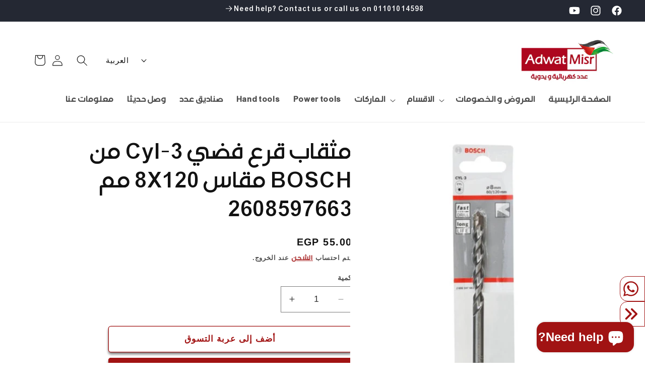

--- FILE ---
content_type: text/html; charset=utf-8
request_url: https://adwatmisr.com/ar/products/copy-of-bosch-2608597660-cyl-3-silver-percussion-drill-bit-6x100-mm-%D8%A8%D9%86%D8%B7%D9%87-%D9%83%D8%B9%D8%A8-%D8%B3%D9%84%D9%8A%D9%86%D8%AF%D8%B1-%D9%84%D9%84%D8%B7%D9%88%D8%A8-%D9%88-%D8%A7%D9%84%D8%AE%D8%B1%D8%B3%D8%A7%D9%86%D9%87-6-%D9%85%D9%85
body_size: 44403
content:
<!doctype html><html class="no-js" lang="ar" dir="rtl"><head>
    <meta charset="utf-8">
    <meta http-equiv="X-UA-Compatible" content="IE=edge">
    <meta name="viewport" content="width=device-width,initial-scale=1">
    <meta name="theme-color" content="">
    <link rel="canonical" href="https://adwatmisr.com/ar/products/copy-of-bosch-2608597660-cyl-3-silver-percussion-drill-bit-6x100-mm-%d8%a8%d9%86%d8%b7%d9%87-%d9%83%d8%b9%d8%a8-%d8%b3%d9%84%d9%8a%d9%86%d8%af%d8%b1-%d9%84%d9%84%d8%b7%d9%88%d8%a8-%d9%88-%d8%a7%d9%84%d8%ae%d8%b1%d8%b3%d8%a7%d9%86%d9%87-6-%d9%85%d9%85"><link rel="icon" type="image/png" href="//adwatmisr.com/cdn/shop/files/logo_c0ddeda4-5438-4d42-b548-0b2346933f71.jpg?crop=center&height=32&v=1726000916&width=32"><link rel="preconnect" href="https://fonts.shopifycdn.com" crossorigin><title>
      مثقاب قرع فضي Cyl-3 من BOSCH مقاس 8X120 مم 2608597663
 &ndash; Adwat Misr</title>

    
      <meta name="description" content="مثقاب قرع فضي من BOSCH 2608597663 Cyl-3 8X120 ملم | بنطه كعب سلندر للطوب والخرسانه 8 مم">
    

    

<meta property="og:site_name" content="Adwat Misr">
<meta property="og:url" content="https://adwatmisr.com/ar/products/copy-of-bosch-2608597660-cyl-3-silver-percussion-drill-bit-6x100-mm-%d8%a8%d9%86%d8%b7%d9%87-%d9%83%d8%b9%d8%a8-%d8%b3%d9%84%d9%8a%d9%86%d8%af%d8%b1-%d9%84%d9%84%d8%b7%d9%88%d8%a8-%d9%88-%d8%a7%d9%84%d8%ae%d8%b1%d8%b3%d8%a7%d9%86%d9%87-6-%d9%85%d9%85">
<meta property="og:title" content="مثقاب قرع فضي Cyl-3 من BOSCH مقاس 8X120 مم 2608597663">
<meta property="og:type" content="product">
<meta property="og:description" content="مثقاب قرع فضي من BOSCH 2608597663 Cyl-3 8X120 ملم | بنطه كعب سلندر للطوب والخرسانه 8 مم"><meta property="og:image" content="http://adwatmisr.com/cdn/shop/products/2608597660_f0302193-51fa-485e-a3d6-8868138943a9.jpg?v=1636827315">
  <meta property="og:image:secure_url" content="https://adwatmisr.com/cdn/shop/products/2608597660_f0302193-51fa-485e-a3d6-8868138943a9.jpg?v=1636827315">
  <meta property="og:image:width" content="680">
  <meta property="og:image:height" content="680"><meta property="og:price:amount" content="55.00">
  <meta property="og:price:currency" content="EGP"><meta name="twitter:card" content="summary_large_image">
<meta name="twitter:title" content="مثقاب قرع فضي Cyl-3 من BOSCH مقاس 8X120 مم 2608597663">
<meta name="twitter:description" content="مثقاب قرع فضي من BOSCH 2608597663 Cyl-3 8X120 ملم | بنطه كعب سلندر للطوب والخرسانه 8 مم">


    <script src="//adwatmisr.com/cdn/shop/t/26/assets/constants.js?v=132983761750457495441722776941" defer="defer"></script>
    <script src="//adwatmisr.com/cdn/shop/t/26/assets/pubsub.js?v=158357773527763999511722776941" defer="defer"></script>
    <script src="//adwatmisr.com/cdn/shop/t/26/assets/global.js?v=88558128918567037191722776941" defer="defer"></script>
    <script src="//adwatmisr.com/cdn/shop/t/26/assets/details-disclosure.js?v=13653116266235556501722776941" defer="defer"></script>
    <script src="//adwatmisr.com/cdn/shop/t/26/assets/details-modal.js?v=25581673532751508451722776941" defer="defer"></script>
    <script src="//adwatmisr.com/cdn/shop/t/26/assets/search-form.js?v=133129549252120666541722776941" defer="defer"></script><script src="//adwatmisr.com/cdn/shop/t/26/assets/animations.js?v=88693664871331136111722776940" defer="defer"></script><link href="//adwatmisr.com/cdn/shop/t/26/assets/cf-font-style.css?v=122941060928561928801724937867" rel="stylesheet" type="text/css" media="all" />
<script>window.performance && window.performance.mark && window.performance.mark('shopify.content_for_header.start');</script><meta name="facebook-domain-verification" content="ulzqtivh4ltdnr4bgpaslgj8cznq6n">
<meta name="google-site-verification" content="ldqUJOuWoCM1SRpFY-q3lRKjbNYOtg8D_hA1BMmq0CI">
<meta id="shopify-digital-wallet" name="shopify-digital-wallet" content="/55415144639/digital_wallets/dialog">
<link rel="alternate" hreflang="x-default" href="https://adwatmisr.com/products/copy-of-bosch-2608597660-cyl-3-silver-percussion-drill-bit-6x100-mm-%D8%A8%D9%86%D8%B7%D9%87-%D9%83%D8%B9%D8%A8-%D8%B3%D9%84%D9%8A%D9%86%D8%AF%D8%B1-%D9%84%D9%84%D8%B7%D9%88%D8%A8-%D9%88-%D8%A7%D9%84%D8%AE%D8%B1%D8%B3%D8%A7%D9%86%D9%87-6-%D9%85%D9%85">
<link rel="alternate" hreflang="ar" href="https://adwatmisr.com/ar/products/copy-of-bosch-2608597660-cyl-3-silver-percussion-drill-bit-6x100-mm-%D8%A8%D9%86%D8%B7%D9%87-%D9%83%D8%B9%D8%A8-%D8%B3%D9%84%D9%8A%D9%86%D8%AF%D8%B1-%D9%84%D9%84%D8%B7%D9%88%D8%A8-%D9%88-%D8%A7%D9%84%D8%AE%D8%B1%D8%B3%D8%A7%D9%86%D9%87-6-%D9%85%D9%85">
<link rel="alternate" type="application/json+oembed" href="https://adwatmisr.com/ar/products/copy-of-bosch-2608597660-cyl-3-silver-percussion-drill-bit-6x100-mm-%d8%a8%d9%86%d8%b7%d9%87-%d9%83%d8%b9%d8%a8-%d8%b3%d9%84%d9%8a%d9%86%d8%af%d8%b1-%d9%84%d9%84%d8%b7%d9%88%d8%a8-%d9%88-%d8%a7%d9%84%d8%ae%d8%b1%d8%b3%d8%a7%d9%86%d9%87-6-%d9%85%d9%85.oembed">
<script async="async" src="/checkouts/internal/preloads.js?locale=ar-EG"></script>
<script id="shopify-features" type="application/json">{"accessToken":"33f5515ed3bddfdc56cb7ee400e4fe24","betas":["rich-media-storefront-analytics"],"domain":"adwatmisr.com","predictiveSearch":true,"shopId":55415144639,"locale":"ar"}</script>
<script>var Shopify = Shopify || {};
Shopify.shop = "mmtools.myshopify.com";
Shopify.locale = "ar";
Shopify.currency = {"active":"EGP","rate":"1.0"};
Shopify.country = "EG";
Shopify.theme = {"name":"Dawn_Production","id":137966747839,"schema_name":"Dawn","schema_version":"15.0.2","theme_store_id":887,"role":"main"};
Shopify.theme.handle = "null";
Shopify.theme.style = {"id":null,"handle":null};
Shopify.cdnHost = "adwatmisr.com/cdn";
Shopify.routes = Shopify.routes || {};
Shopify.routes.root = "/ar/";</script>
<script type="module">!function(o){(o.Shopify=o.Shopify||{}).modules=!0}(window);</script>
<script>!function(o){function n(){var o=[];function n(){o.push(Array.prototype.slice.apply(arguments))}return n.q=o,n}var t=o.Shopify=o.Shopify||{};t.loadFeatures=n(),t.autoloadFeatures=n()}(window);</script>
<script id="shop-js-analytics" type="application/json">{"pageType":"product"}</script>
<script defer="defer" async type="module" src="//adwatmisr.com/cdn/shopifycloud/shop-js/modules/v2/client.init-shop-cart-sync_CGREiBkR.en.esm.js"></script>
<script defer="defer" async type="module" src="//adwatmisr.com/cdn/shopifycloud/shop-js/modules/v2/chunk.common_Bt2Up4BP.esm.js"></script>
<script type="module">
  await import("//adwatmisr.com/cdn/shopifycloud/shop-js/modules/v2/client.init-shop-cart-sync_CGREiBkR.en.esm.js");
await import("//adwatmisr.com/cdn/shopifycloud/shop-js/modules/v2/chunk.common_Bt2Up4BP.esm.js");

  window.Shopify.SignInWithShop?.initShopCartSync?.({"fedCMEnabled":true,"windoidEnabled":true});

</script>
<script id="__st">var __st={"a":55415144639,"offset":7200,"reqid":"f486d9a8-ebda-44f6-9338-595b05e73f94-1762633486","pageurl":"adwatmisr.com\/ar\/products\/copy-of-bosch-2608597660-cyl-3-silver-percussion-drill-bit-6x100-mm-%D8%A8%D9%86%D8%B7%D9%87-%D9%83%D8%B9%D8%A8-%D8%B3%D9%84%D9%8A%D9%86%D8%AF%D8%B1-%D9%84%D9%84%D8%B7%D9%88%D8%A8-%D9%88-%D8%A7%D9%84%D8%AE%D8%B1%D8%B3%D8%A7%D9%86%D9%87-6-%D9%85%D9%85","u":"bfe833fc898d","p":"product","rtyp":"product","rid":7064337940671};</script>
<script>window.ShopifyPaypalV4VisibilityTracking = true;</script>
<script id="captcha-bootstrap">!function(){'use strict';const t='contact',e='account',n='new_comment',o=[[t,t],['blogs',n],['comments',n],[t,'customer']],c=[[e,'customer_login'],[e,'guest_login'],[e,'recover_customer_password'],[e,'create_customer']],r=t=>t.map((([t,e])=>`form[action*='/${t}']:not([data-nocaptcha='true']) input[name='form_type'][value='${e}']`)).join(','),a=t=>()=>t?[...document.querySelectorAll(t)].map((t=>t.form)):[];function s(){const t=[...o],e=r(t);return a(e)}const i='password',u='form_key',d=['recaptcha-v3-token','g-recaptcha-response','h-captcha-response',i],f=()=>{try{return window.sessionStorage}catch{return}},m='__shopify_v',_=t=>t.elements[u];function p(t,e,n=!1){try{const o=window.sessionStorage,c=JSON.parse(o.getItem(e)),{data:r}=function(t){const{data:e,action:n}=t;return t[m]||n?{data:e,action:n}:{data:t,action:n}}(c);for(const[e,n]of Object.entries(r))t.elements[e]&&(t.elements[e].value=n);n&&o.removeItem(e)}catch(o){console.error('form repopulation failed',{error:o})}}const l='form_type',E='cptcha';function T(t){t.dataset[E]=!0}const w=window,h=w.document,L='Shopify',v='ce_forms',y='captcha';let A=!1;((t,e)=>{const n=(g='f06e6c50-85a8-45c8-87d0-21a2b65856fe',I='https://cdn.shopify.com/shopifycloud/storefront-forms-hcaptcha/ce_storefront_forms_captcha_hcaptcha.v1.5.2.iife.js',D={infoText:'Protected by hCaptcha',privacyText:'Privacy',termsText:'Terms'},(t,e,n)=>{const o=w[L][v],c=o.bindForm;if(c)return c(t,g,e,D).then(n);var r;o.q.push([[t,g,e,D],n]),r=I,A||(h.body.append(Object.assign(h.createElement('script'),{id:'captcha-provider',async:!0,src:r})),A=!0)});var g,I,D;w[L]=w[L]||{},w[L][v]=w[L][v]||{},w[L][v].q=[],w[L][y]=w[L][y]||{},w[L][y].protect=function(t,e){n(t,void 0,e),T(t)},Object.freeze(w[L][y]),function(t,e,n,w,h,L){const[v,y,A,g]=function(t,e,n){const i=e?o:[],u=t?c:[],d=[...i,...u],f=r(d),m=r(i),_=r(d.filter((([t,e])=>n.includes(e))));return[a(f),a(m),a(_),s()]}(w,h,L),I=t=>{const e=t.target;return e instanceof HTMLFormElement?e:e&&e.form},D=t=>v().includes(t);t.addEventListener('submit',(t=>{const e=I(t);if(!e)return;const n=D(e)&&!e.dataset.hcaptchaBound&&!e.dataset.recaptchaBound,o=_(e),c=g().includes(e)&&(!o||!o.value);(n||c)&&t.preventDefault(),c&&!n&&(function(t){try{if(!f())return;!function(t){const e=f();if(!e)return;const n=_(t);if(!n)return;const o=n.value;o&&e.removeItem(o)}(t);const e=Array.from(Array(32),(()=>Math.random().toString(36)[2])).join('');!function(t,e){_(t)||t.append(Object.assign(document.createElement('input'),{type:'hidden',name:u})),t.elements[u].value=e}(t,e),function(t,e){const n=f();if(!n)return;const o=[...t.querySelectorAll(`input[type='${i}']`)].map((({name:t})=>t)),c=[...d,...o],r={};for(const[a,s]of new FormData(t).entries())c.includes(a)||(r[a]=s);n.setItem(e,JSON.stringify({[m]:1,action:t.action,data:r}))}(t,e)}catch(e){console.error('failed to persist form',e)}}(e),e.submit())}));const S=(t,e)=>{t&&!t.dataset[E]&&(n(t,e.some((e=>e===t))),T(t))};for(const o of['focusin','change'])t.addEventListener(o,(t=>{const e=I(t);D(e)&&S(e,y())}));const B=e.get('form_key'),M=e.get(l),P=B&&M;t.addEventListener('DOMContentLoaded',(()=>{const t=y();if(P)for(const e of t)e.elements[l].value===M&&p(e,B);[...new Set([...A(),...v().filter((t=>'true'===t.dataset.shopifyCaptcha))])].forEach((e=>S(e,t)))}))}(h,new URLSearchParams(w.location.search),n,t,e,['guest_login'])})(!0,!0)}();</script>
<script integrity="sha256-52AcMU7V7pcBOXWImdc/TAGTFKeNjmkeM1Pvks/DTgc=" data-source-attribution="shopify.loadfeatures" defer="defer" src="//adwatmisr.com/cdn/shopifycloud/storefront/assets/storefront/load_feature-81c60534.js" crossorigin="anonymous"></script>
<script data-source-attribution="shopify.dynamic_checkout.dynamic.init">var Shopify=Shopify||{};Shopify.PaymentButton=Shopify.PaymentButton||{isStorefrontPortableWallets:!0,init:function(){window.Shopify.PaymentButton.init=function(){};var t=document.createElement("script");t.src="https://adwatmisr.com/cdn/shopifycloud/portable-wallets/latest/portable-wallets.ar.js",t.type="module",document.head.appendChild(t)}};
</script>
<script data-source-attribution="shopify.dynamic_checkout.buyer_consent">
  function portableWalletsHideBuyerConsent(e){var t=document.getElementById("shopify-buyer-consent"),n=document.getElementById("shopify-subscription-policy-button");t&&n&&(t.classList.add("hidden"),t.setAttribute("aria-hidden","true"),n.removeEventListener("click",e))}function portableWalletsShowBuyerConsent(e){var t=document.getElementById("shopify-buyer-consent"),n=document.getElementById("shopify-subscription-policy-button");t&&n&&(t.classList.remove("hidden"),t.removeAttribute("aria-hidden"),n.addEventListener("click",e))}window.Shopify?.PaymentButton&&(window.Shopify.PaymentButton.hideBuyerConsent=portableWalletsHideBuyerConsent,window.Shopify.PaymentButton.showBuyerConsent=portableWalletsShowBuyerConsent);
</script>
<script>
  function portableWalletsCleanup(e){e&&e.src&&console.error("Failed to load portable wallets script "+e.src);var t=document.querySelectorAll("shopify-accelerated-checkout .shopify-payment-button__skeleton, shopify-accelerated-checkout-cart .wallet-cart-button__skeleton"),e=document.getElementById("shopify-buyer-consent");for(let e=0;e<t.length;e++)t[e].remove();e&&e.remove()}function portableWalletsNotLoadedAsModule(e){e instanceof ErrorEvent&&"string"==typeof e.message&&e.message.includes("import.meta")&&"string"==typeof e.filename&&e.filename.includes("portable-wallets")&&(window.removeEventListener("error",portableWalletsNotLoadedAsModule),window.Shopify.PaymentButton.failedToLoad=e,"loading"===document.readyState?document.addEventListener("DOMContentLoaded",window.Shopify.PaymentButton.init):window.Shopify.PaymentButton.init())}window.addEventListener("error",portableWalletsNotLoadedAsModule);
</script>

<script type="module" src="https://adwatmisr.com/cdn/shopifycloud/portable-wallets/latest/portable-wallets.ar.js" onError="portableWalletsCleanup(this)" crossorigin="anonymous"></script>
<script nomodule>
  document.addEventListener("DOMContentLoaded", portableWalletsCleanup);
</script>

<link id="shopify-accelerated-checkout-styles" rel="stylesheet" media="screen" href="https://adwatmisr.com/cdn/shopifycloud/portable-wallets/latest/accelerated-checkout-backwards-compat.css" crossorigin="anonymous">
<style id="shopify-accelerated-checkout-cart">
        #shopify-buyer-consent {
  margin-top: 1em;
  display: inline-block;
  width: 100%;
}

#shopify-buyer-consent.hidden {
  display: none;
}

#shopify-subscription-policy-button {
  background: none;
  border: none;
  padding: 0;
  text-decoration: underline;
  font-size: inherit;
  cursor: pointer;
}

#shopify-subscription-policy-button::before {
  box-shadow: none;
}

      </style>
<script id="sections-script" data-sections="header" defer="defer" src="//adwatmisr.com/cdn/shop/t/26/compiled_assets/scripts.js?4120"></script>
<script>window.performance && window.performance.mark && window.performance.mark('shopify.content_for_header.end');</script>


    <style data-shopify>
      @font-face {
  font-family: Arimo;
  font-weight: 700;
  font-style: normal;
  font-display: swap;
  src: url("//adwatmisr.com/cdn/fonts/arimo/arimo_n7.1d2d0638e6a1228d86beb0e10006e3280ccb2d04.woff2") format("woff2"),
       url("//adwatmisr.com/cdn/fonts/arimo/arimo_n7.f4b9139e8eac4a17b38b8707044c20f54c3be479.woff") format("woff");
}

      @font-face {
  font-family: Arimo;
  font-weight: 700;
  font-style: normal;
  font-display: swap;
  src: url("//adwatmisr.com/cdn/fonts/arimo/arimo_n7.1d2d0638e6a1228d86beb0e10006e3280ccb2d04.woff2") format("woff2"),
       url("//adwatmisr.com/cdn/fonts/arimo/arimo_n7.f4b9139e8eac4a17b38b8707044c20f54c3be479.woff") format("woff");
}

      @font-face {
  font-family: Arimo;
  font-weight: 700;
  font-style: italic;
  font-display: swap;
  src: url("//adwatmisr.com/cdn/fonts/arimo/arimo_i7.b9f09537c29041ec8d51f8cdb7c9b8e4f1f82cb1.woff2") format("woff2"),
       url("//adwatmisr.com/cdn/fonts/arimo/arimo_i7.ec659fc855f754fd0b1bd052e606bba1058f73da.woff") format("woff");
}

      @font-face {
  font-family: Arimo;
  font-weight: 700;
  font-style: italic;
  font-display: swap;
  src: url("//adwatmisr.com/cdn/fonts/arimo/arimo_i7.b9f09537c29041ec8d51f8cdb7c9b8e4f1f82cb1.woff2") format("woff2"),
       url("//adwatmisr.com/cdn/fonts/arimo/arimo_i7.ec659fc855f754fd0b1bd052e606bba1058f73da.woff") format("woff");
}

      @font-face {
  font-family: Arimo;
  font-weight: 400;
  font-style: normal;
  font-display: swap;
  src: url("//adwatmisr.com/cdn/fonts/arimo/arimo_n4.a7efb558ca22d2002248bbe6f302a98edee38e35.woff2") format("woff2"),
       url("//adwatmisr.com/cdn/fonts/arimo/arimo_n4.0da809f7d1d5ede2a73be7094ac00741efdb6387.woff") format("woff");
}


      
        :root,
        .color-scheme-1 {
          --color-background: 255,255,255;
        
          --gradient-background: #ffffff;
        

        

        --color-foreground: 18,18,18;
        --color-background-contrast: 191,191,191;
        --color-shadow: 18,18,18;
        --color-button: 18,18,18;
        --color-button-text: 255,255,255;
        --color-secondary-button: 255,255,255;
        --color-secondary-button-text: 18,18,18;
        --color-link: 18,18,18;
        --color-badge-foreground: 18,18,18;
        --color-badge-background: 255,255,255;
        --color-badge-border: 18,18,18;
        --payment-terms-background-color: rgb(255 255 255);
      }
      
        
        .color-scheme-2 {
          --color-background: 255,255,255;
        
          --gradient-background: #ffffff;
        

        

        --color-foreground: 243,243,243;
        --color-background-contrast: 191,191,191;
        --color-shadow: 18,18,18;
        --color-button: 18,18,18;
        --color-button-text: 243,243,243;
        --color-secondary-button: 255,255,255;
        --color-secondary-button-text: 18,18,18;
        --color-link: 18,18,18;
        --color-badge-foreground: 243,243,243;
        --color-badge-background: 255,255,255;
        --color-badge-border: 243,243,243;
        --payment-terms-background-color: rgb(255 255 255);
      }
      
        
        .color-scheme-3 {
          --color-background: 36,40,51;
        
          --gradient-background: #242833;
        

        

        --color-foreground: 255,255,255;
        --color-background-contrast: 47,52,66;
        --color-shadow: 18,18,18;
        --color-button: 255,255,255;
        --color-button-text: 0,0,0;
        --color-secondary-button: 36,40,51;
        --color-secondary-button-text: 255,255,255;
        --color-link: 255,255,255;
        --color-badge-foreground: 255,255,255;
        --color-badge-background: 36,40,51;
        --color-badge-border: 255,255,255;
        --payment-terms-background-color: rgb(36 40 51);
      }
      
        
        .color-scheme-4 {
          --color-background: 18,18,18;
        
          --gradient-background: #121212;
        

        

        --color-foreground: 255,255,255;
        --color-background-contrast: 146,146,146;
        --color-shadow: 18,18,18;
        --color-button: 255,255,255;
        --color-button-text: 18,18,18;
        --color-secondary-button: 18,18,18;
        --color-secondary-button-text: 255,255,255;
        --color-link: 255,255,255;
        --color-badge-foreground: 255,255,255;
        --color-badge-background: 18,18,18;
        --color-badge-border: 255,255,255;
        --payment-terms-background-color: rgb(18 18 18);
      }
      
        
        .color-scheme-5 {
          --color-background: 161,19,19;
        
          --gradient-background: #a11313;
        

        

        --color-foreground: 255,255,255;
        --color-background-contrast: 184,22,22;
        --color-shadow: 18,18,18;
        --color-button: 255,255,255;
        --color-button-text: 51,79,180;
        --color-secondary-button: 161,19,19;
        --color-secondary-button-text: 255,255,255;
        --color-link: 255,255,255;
        --color-badge-foreground: 255,255,255;
        --color-badge-background: 161,19,19;
        --color-badge-border: 255,255,255;
        --payment-terms-background-color: rgb(161 19 19);
      }
      
        
        .color-scheme-4877f6c3-df84-43d1-886b-02b451a88b73 {
          --color-background: 255,255,255;
        
          --gradient-background: #ffffff;
        

        

        --color-foreground: 18,18,18;
        --color-background-contrast: 191,191,191;
        --color-shadow: 18,18,18;
        --color-button: 161,19,19;
        --color-button-text: 255,255,255;
        --color-secondary-button: 255,255,255;
        --color-secondary-button-text: 161,19,19;
        --color-link: 161,19,19;
        --color-badge-foreground: 18,18,18;
        --color-badge-background: 255,255,255;
        --color-badge-border: 18,18,18;
        --payment-terms-background-color: rgb(255 255 255);
      }
      
        
        .color-scheme-ce0386a4-858e-465d-ac51-7466571a2407 {
          --color-background: 255,0,0;
        
          --gradient-background: #ff0000;
        

        

        --color-foreground: 255,255,255;
        --color-background-contrast: 128,0,0;
        --color-shadow: 18,18,18;
        --color-button: 18,18,18;
        --color-button-text: 255,255,255;
        --color-secondary-button: 255,0,0;
        --color-secondary-button-text: 18,18,18;
        --color-link: 18,18,18;
        --color-badge-foreground: 255,255,255;
        --color-badge-background: 255,0,0;
        --color-badge-border: 255,255,255;
        --payment-terms-background-color: rgb(255 0 0);
      }
      
        
        .color-scheme-aaa33f39-3374-4252-b7ac-cff069ffa646 {
          --color-background: 255,255,255;
        
          --gradient-background: #ffffff;
        

        

        --color-foreground: 18,18,18;
        --color-background-contrast: 191,191,191;
        --color-shadow: 18,18,18;
        --color-button: 18,18,18;
        --color-button-text: 255,255,255;
        --color-secondary-button: 255,255,255;
        --color-secondary-button-text: 18,18,18;
        --color-link: 18,18,18;
        --color-badge-foreground: 18,18,18;
        --color-badge-background: 255,255,255;
        --color-badge-border: 18,18,18;
        --payment-terms-background-color: rgb(255 255 255);
      }
      
        
        .color-scheme-f90cb793-175a-48ae-9801-53ed821008d6 {
          --color-background: 255,255,255;
        
          --gradient-background: #ffffff;
        

        

        --color-foreground: 255,255,255;
        --color-background-contrast: 191,191,191;
        --color-shadow: 0,0,0;
        --color-button: 18,18,18;
        --color-button-text: 255,255,255;
        --color-secondary-button: 255,255,255;
        --color-secondary-button-text: 18,18,18;
        --color-link: 18,18,18;
        --color-badge-foreground: 255,255,255;
        --color-badge-background: 255,255,255;
        --color-badge-border: 255,255,255;
        --payment-terms-background-color: rgb(255 255 255);
      }
      
        
        .color-scheme-9ed31e9e-c78f-4eb8-bc7a-8ae85a73a009 {
          --color-background: 0,0,0;
        
          --gradient-background: #000000;
        

        

        --color-foreground: 255,0,0;
        --color-background-contrast: 128,128,128;
        --color-shadow: 18,18,18;
        --color-button: 18,18,18;
        --color-button-text: 255,255,255;
        --color-secondary-button: 0,0,0;
        --color-secondary-button-text: 18,18,18;
        --color-link: 18,18,18;
        --color-badge-foreground: 255,0,0;
        --color-badge-background: 0,0,0;
        --color-badge-border: 255,0,0;
        --payment-terms-background-color: rgb(0 0 0);
      }
      
        
        .color-scheme-96b08f96-1628-46c6-9f43-98b4a972b1ba {
          --color-background: 255,255,255;
        
          --gradient-background: #ffffff;
        

        

        --color-foreground: 18,18,18;
        --color-background-contrast: 191,191,191;
        --color-shadow: 18,18,18;
        --color-button: 18,18,18;
        --color-button-text: 255,255,255;
        --color-secondary-button: 255,255,255;
        --color-secondary-button-text: 18,18,18;
        --color-link: 18,18,18;
        --color-badge-foreground: 18,18,18;
        --color-badge-background: 255,255,255;
        --color-badge-border: 18,18,18;
        --payment-terms-background-color: rgb(255 255 255);
      }
      
        
        .color-scheme-7f152de9-f640-4c3b-8e24-9b1a58d2ea65 {
          --color-background: 255,255,255;
        
          --gradient-background: #ffffff;
        

        

        --color-foreground: 18,18,18;
        --color-background-contrast: 191,191,191;
        --color-shadow: 18,18,18;
        --color-button: 18,18,18;
        --color-button-text: 255,255,255;
        --color-secondary-button: 255,255,255;
        --color-secondary-button-text: 18,18,18;
        --color-link: 18,18,18;
        --color-badge-foreground: 18,18,18;
        --color-badge-background: 255,255,255;
        --color-badge-border: 18,18,18;
        --payment-terms-background-color: rgb(255 255 255);
      }
      
        
        .color-scheme-fccaf9a8-5496-4aab-9b59-58c9c0f6859d {
          --color-background: 255,255,255;
        
          --gradient-background: #ffffff;
        

        

        --color-foreground: 18,18,18;
        --color-background-contrast: 191,191,191;
        --color-shadow: 18,18,18;
        --color-button: 18,18,18;
        --color-button-text: 255,255,255;
        --color-secondary-button: 255,255,255;
        --color-secondary-button-text: 18,18,18;
        --color-link: 18,18,18;
        --color-badge-foreground: 18,18,18;
        --color-badge-background: 255,255,255;
        --color-badge-border: 18,18,18;
        --payment-terms-background-color: rgb(255 255 255);
      }
      
        
        .color-scheme-b8b029ea-cb93-4fd2-9ff5-fc61e960aaf8 {
          --color-background: 255,255,255;
        
          --gradient-background: #ffffff;
        

        

        --color-foreground: 18,18,18;
        --color-background-contrast: 191,191,191;
        --color-shadow: 18,18,18;
        --color-button: 161,19,19;
        --color-button-text: 255,255,255;
        --color-secondary-button: 255,255,255;
        --color-secondary-button-text: 161,19,19;
        --color-link: 161,19,19;
        --color-badge-foreground: 18,18,18;
        --color-badge-background: 255,255,255;
        --color-badge-border: 18,18,18;
        --payment-terms-background-color: rgb(255 255 255);
      }
      

      body, .color-scheme-1, .color-scheme-2, .color-scheme-3, .color-scheme-4, .color-scheme-5, .color-scheme-4877f6c3-df84-43d1-886b-02b451a88b73, .color-scheme-ce0386a4-858e-465d-ac51-7466571a2407, .color-scheme-aaa33f39-3374-4252-b7ac-cff069ffa646, .color-scheme-f90cb793-175a-48ae-9801-53ed821008d6, .color-scheme-9ed31e9e-c78f-4eb8-bc7a-8ae85a73a009, .color-scheme-96b08f96-1628-46c6-9f43-98b4a972b1ba, .color-scheme-7f152de9-f640-4c3b-8e24-9b1a58d2ea65, .color-scheme-fccaf9a8-5496-4aab-9b59-58c9c0f6859d, .color-scheme-b8b029ea-cb93-4fd2-9ff5-fc61e960aaf8 {
        color: rgba(var(--color-foreground), 0.75);
        background-color: rgb(var(--color-background));
      }

      :root {
        --font-body-family: Arimo, sans-serif;
        --font-body-style: normal;
        --font-body-weight: 700;
        --font-body-weight-bold: 1000;

        --font-heading-family: Arimo, sans-serif;
        --font-heading-style: normal;
        --font-heading-weight: 400;

        --font-body-scale: 1.1;
        --font-heading-scale: 1.0;

        --media-padding: px;
        --media-border-opacity: 0.05;
        --media-border-width: 0px;
        --media-radius: 0px;
        --media-shadow-opacity: 0.0;
        --media-shadow-horizontal-offset: 0px;
        --media-shadow-vertical-offset: 4px;
        --media-shadow-blur-radius: 5px;
        --media-shadow-visible: 0;

        --page-width: 130rem;
        --page-width-margin: 0rem;

        --product-card-image-padding: 0.0rem;
        --product-card-corner-radius: 0.0rem;
        --product-card-text-alignment: center;
        --product-card-border-width: 0.1rem;
        --product-card-border-opacity: 0.15;
        --product-card-shadow-opacity: 0.0;
        --product-card-shadow-visible: 0;
        --product-card-shadow-horizontal-offset: 0.0rem;
        --product-card-shadow-vertical-offset: 0.0rem;
        --product-card-shadow-blur-radius: 0.0rem;

        --collection-card-image-padding: 0.0rem;
        --collection-card-corner-radius: 0.0rem;
        --collection-card-text-alignment: center;
        --collection-card-border-width: 0.1rem;
        --collection-card-border-opacity: 0.1;
        --collection-card-shadow-opacity: 0.0;
        --collection-card-shadow-visible: 0;
        --collection-card-shadow-horizontal-offset: 0.0rem;
        --collection-card-shadow-vertical-offset: 0.4rem;
        --collection-card-shadow-blur-radius: 0.5rem;

        --blog-card-image-padding: 0.0rem;
        --blog-card-corner-radius: 0.0rem;
        --blog-card-text-alignment: left;
        --blog-card-border-width: 0.0rem;
        --blog-card-border-opacity: 0.1;
        --blog-card-shadow-opacity: 0.0;
        --blog-card-shadow-visible: 0;
        --blog-card-shadow-horizontal-offset: 0.0rem;
        --blog-card-shadow-vertical-offset: 0.4rem;
        --blog-card-shadow-blur-radius: 0.5rem;

        --badge-corner-radius: 0.6rem;

        --popup-border-width: 4px;
        --popup-border-opacity: 0.1;
        --popup-corner-radius: 0px;
        --popup-shadow-opacity: 0.4;
        --popup-shadow-horizontal-offset: 0px;
        --popup-shadow-vertical-offset: 4px;
        --popup-shadow-blur-radius: 5px;

        --drawer-border-width: 1px;
        --drawer-border-opacity: 0.1;
        --drawer-shadow-opacity: 0.0;
        --drawer-shadow-horizontal-offset: 0px;
        --drawer-shadow-vertical-offset: 4px;
        --drawer-shadow-blur-radius: 5px;

        --spacing-sections-desktop: 0px;
        --spacing-sections-mobile: 0px;

        --grid-desktop-vertical-spacing: 8px;
        --grid-desktop-horizontal-spacing: 8px;
        --grid-mobile-vertical-spacing: 4px;
        --grid-mobile-horizontal-spacing: 4px;

        --text-boxes-border-opacity: 0.1;
        --text-boxes-border-width: 0px;
        --text-boxes-radius: 0px;
        --text-boxes-shadow-opacity: 0.0;
        --text-boxes-shadow-visible: 0;
        --text-boxes-shadow-horizontal-offset: 0px;
        --text-boxes-shadow-vertical-offset: 4px;
        --text-boxes-shadow-blur-radius: 5px;

        --buttons-radius: 4px;
        --buttons-radius-outset: 5px;
        --buttons-border-width: 1px;
        --buttons-border-opacity: 1.0;
        --buttons-shadow-opacity: 0.55;
        --buttons-shadow-visible: 1;
        --buttons-shadow-horizontal-offset: 0px;
        --buttons-shadow-vertical-offset: 4px;
        --buttons-shadow-blur-radius: 5px;
        --buttons-border-offset: 0.3px;

        --inputs-radius: 0px;
        --inputs-border-width: 1px;
        --inputs-border-opacity: 0.55;
        --inputs-shadow-opacity: 0.0;
        --inputs-shadow-horizontal-offset: 0px;
        --inputs-margin-offset: 0px;
        --inputs-shadow-vertical-offset: 4px;
        --inputs-shadow-blur-radius: 5px;
        --inputs-radius-outset: 0px;

        --variant-pills-radius: 40px;
        --variant-pills-border-width: 2px;
        --variant-pills-border-opacity: 0.3;
        --variant-pills-shadow-opacity: 0.0;
        --variant-pills-shadow-horizontal-offset: 0px;
        --variant-pills-shadow-vertical-offset: 4px;
        --variant-pills-shadow-blur-radius: 5px;
      }

      *,
      *::before,
      *::after {
        box-sizing: inherit;
      }

      html {
        box-sizing: border-box;
        font-size: calc(var(--font-body-scale) * 62.5%);
        height: 100%;
      }

      body {
        display: grid;
        grid-template-rows: auto auto 1fr auto;
        grid-template-columns: 100%;
        min-height: 100%;
        margin: 0;
        font-size: 1.5rem;
        letter-spacing: 0.06rem;
        line-height: calc(1 + 0.8 / var(--font-body-scale));
        font-family: var(--font-body-family);
        font-style: var(--font-body-style);
        font-weight: var(--font-body-weight);
      }

      @media screen and (min-width: 750px) {
        body {
          font-size: 1.6rem;
        }
      }
    </style>

    <link href="//adwatmisr.com/cdn/shop/t/26/assets/base.css?v=80590203498218515111724927045" rel="stylesheet" type="text/css" media="all" />
    <link rel="stylesheet" href="//adwatmisr.com/cdn/shop/t/26/assets/component-cart-items.css?v=127384614032664249911722776941" media="print" onload="this.media='all'"><link href="//adwatmisr.com/cdn/shop/t/26/assets/component-cart-drawer.css?v=19530961819213608911722776941" rel="stylesheet" type="text/css" media="all" />
      <link href="//adwatmisr.com/cdn/shop/t/26/assets/component-cart.css?v=165982380921400067651722776941" rel="stylesheet" type="text/css" media="all" />
      <link href="//adwatmisr.com/cdn/shop/t/26/assets/component-totals.css?v=15906652033866631521722776941" rel="stylesheet" type="text/css" media="all" />
      <link href="//adwatmisr.com/cdn/shop/t/26/assets/component-price.css?v=70172745017360139101722776941" rel="stylesheet" type="text/css" media="all" />
      <link href="//adwatmisr.com/cdn/shop/t/26/assets/component-discounts.css?v=152760482443307489271722776941" rel="stylesheet" type="text/css" media="all" />

      <link rel="preload" as="font" href="//adwatmisr.com/cdn/fonts/arimo/arimo_n7.1d2d0638e6a1228d86beb0e10006e3280ccb2d04.woff2" type="font/woff2" crossorigin>
      

      <link rel="preload" as="font" href="//adwatmisr.com/cdn/fonts/arimo/arimo_n4.a7efb558ca22d2002248bbe6f302a98edee38e35.woff2" type="font/woff2" crossorigin>
      
<link href="//adwatmisr.com/cdn/shop/t/26/assets/component-localization-form.css?v=120620094879297847921722776941" rel="stylesheet" type="text/css" media="all" />
      <script src="//adwatmisr.com/cdn/shop/t/26/assets/localization-form.js?v=144176611646395275351722776941" defer="defer"></script><link
        rel="stylesheet"
        href="//adwatmisr.com/cdn/shop/t/26/assets/component-predictive-search.css?v=118923337488134913561722776941"
        media="print"
        onload="this.media='all'"
      ><script>
      if (Shopify.designMode) {
        document.documentElement.classList.add('shopify-design-mode');
      }
    </script>
  <!-- BEGIN app block: shopify://apps/spicegems-store-locator/blocks/locator_embed/871f4ecf-e2b5-4e8c-ad40-adadf5e2dcfa -->









<script>
    try {
        let sg_locator_metafields = {"sg_location_priority":[34434403],"sg_locator_category_list":[],"sg_locator_customfield_list":{"963197539":{"id":963197539,"name":"image","type":"link","custom":0},"2690673625":{"id":2690673625,"name":"name","type":"text","custom":0},"3613875023":{"id":3613875023,"name":"description","type":"text","custom":0},"1224986348":{"id":1224986348,"name":"address","type":"text","custom":0},"1040514682":{"id":1040514682,"name":"phone","type":"link","custom":0},"2802692032":{"id":2802692032,"name":"email","type":"link","custom":0},"3490357078":{"id":3490357078,"name":"website","type":"link","custom":0},"1085637319":{"id":1085637319,"name":"direction","type":"link","custom":0},"934457937":{"id":934457937,"name":"tags","type":"text","custom":0}},"sg_locator_geo_ip":{"url":"https:\/\/store-locator.spicegems.com\/api\/get\/geoip"},"sg_locator_location_components":[{"styles":{"alignment":null,"color":null,"bgColor":null,"borderColor":null},"id":963197539},{"styles":{"alignment":"left","color":"#000000","bgColor":"#ffffff","borderColor":"#ffffff"},"id":2690673625},{"styles":{"alignment":"left","color":"#000000","bgColor":"#ffffff","borderColor":"#ffffff"},"id":1224986348},{"styles":{"alignment":"left","color":"#000000","bgColor":"#ffffff","borderColor":"#ffffff"},"id":1040514682},{"styles":{"alignment":"left","color":"#000000","bgColor":"#ffffff","borderColor":"#ffffff"},"id":2802692032},{"styles":{"alignment":"left","color":"#000000","bgColor":"#ffffff","borderColor":"#ffffff"},"id":1085637319},{"styles":{"alignment":"left","color":"#000000","bgColor":"#ffffff","borderColor":"#ffffff"},"id":934457937}],"sg_locator_marker_components":[{"styles":{"alignment":null,"color":null,"bgColor":null,"borderColor":null},"id":963197539},{"styles":{"alignment":"left","color":"#000000","bgColor":"#ffffff","borderColor":"#ffffff"},"id":2690673625},{"styles":{"alignment":"left","color":"#000000","bgColor":"#ffffff","borderColor":"#ffffff"},"id":3613875023},{"styles":{"alignment":"left","color":"#000000","bgColor":"#ffffff","borderColor":"#ffffff"},"id":1224986348},{"styles":{"alignment":"left","color":"#000000","bgColor":"#ffffff","borderColor":"#ffffff"},"id":1040514682},{"styles":{"alignment":"left","color":"#000000","bgColor":"#ffffff","borderColor":"#ffffff"},"id":2802692032},{"styles":{"alignment":"left","color":"#000000","bgColor":"#ffffff","borderColor":"#ffffff"},"id":3490357078},{"styles":{"alignment":"center","color":"#d1000a","bgColor":"#ffffff","borderColor":"#ffffff"},"id":1085637319},{"styles":{"alignment":"left","color":"#000000","bgColor":"#ffffff","borderColor":"#ffffff"},"id":934457937}],"sg_locator_marker_list":{"2309688961":{"id":2309688961,"name":"Style 1","type":"icon","custom":null,"icon":"circle","color":"#ea4335","inner":{"type":"icon","custom":null,"icon":"circle","color":"#b31412"}}},"sg_locator_plan":true,"sg_locator_settings":{"general":{"initial":"fitAll","specific":{"latitude":0,"longitude":0,"zoom":1},"geoLocation":false,"geoLocationFrom":0,"maxStores":50,"maxZoom":18,"locationClickZoom":12,"gesture":1,"distUnit":"km","mapBehavior":"live","status":true},"map":{"provider":"openstreet","style":"standard","key":null},"search":{"searchBar":{"status":false,"suggestion":false,"countryLimit":"none"},"findMe":{"showText":false,"color":"#000000","icon":"gps","iconColor":"#000000","bgColor":"#ffffff"},"searchBehavior":{"type":"bounds","radius":50,"radiusDefault":50,"radiusOptions":[25,50,100,150,200]},"searchButton":{"iconColor":"#ffffff","bgColor":"#000000"}},"location_list":{"status":true,"initList":0,"filterInput":false,"sortBy":"priority","tagView":"none","tagBehavior":"OR"},"appearance":{"highlightColor":"#000000","customCss":null,"desktopLayout":"right-right","mobileLayout":"top-right","locatorHeight":400,"listWidth":350},"marker":{"clustering":{"status":true,"zoom":11,"color":"#ffffff","bgColor":"#008000"},"defaultMarkerId":2309688961},"widget":{"position":"top-right","showTitle":false,"status":false,"style":{"bgColor":"#bd0000","size":"medium","shape":"circular","color":"#ffffff","icon":"widgetPin","iconColor":"#ffffff"}}},"sg_locator_tag_list":[],"sg_locator_text_translation":{"searchBarPlaceholder":"Search Location","findMeText":"Find Me","findMeTitle":"Locate Me","geoLocWarning":"Map doesn't have access to your location","searchMsg":"Search a location to get stores","noResult":"Sorry, we didn't find any store","noStoreMatched":"No matched store found","locationCountLabel":"Showing [location-count] results","webButton":"Open Website","getDirection":"Get Directions","listResetButtonTitle":"Reset","filterPlaceholder":"Filter stores using name or address","filterLabel":"Filters","applyFilter":"Apply","clearFilter":"Clear","widgetTitle":"Our Locations","customFields":"","tags":"","categories":"","translations":""}};
	window["sg_locator_metafields_data"] = sg_locator_metafields;
        let sg_locator_locations = {"sg_681a5c95d3c83":{"34434403":{"id":34434403,"name":"Adwat Misr","address":{"address1":"Store number 110, First floor, Montana Mall (Beside Elhafez Mosque), Refaat Hassan Street, Elhadaba Elwousta, El Mokattam, Cairo, Egypt","address2":null,"city":"Mokattam","province":"Cairo","zip":"11585","country":"Egypt","latitude":29.996298,"longitude":31.298844,"phone":"01101014598"},"image":[],"description":null,"markerId":null,"translation":"","createdAt":"2025-05-06 19:01:38","tags":"","email":"sales@adwatmisr.com","website":"https:\/\/www.adwatmisr.com","customFields":""}}};

        let settingData = sg_locator_metafields.sg_locator_settings;

        let locationsObj = Object.values(sg_locator_locations).reduce((acc, data) => {
            acc = {...acc, ...data};
            return acc;
        }, {});

        window["__sg_sl_locations"] = locationsObj;
        window["__sg_sl_markers"] = sg_locator_metafields.sg_locator_marker_list;

        window["__sg_sl_tags"] = sg_locator_metafields.sg_locator_tag_list;
        window["__sg_sl_categories"] = sg_locator_metafields.sg_locator_category_list;
        window["__sg_sl_customFields"] = sg_locator_metafields.sg_locator_customfield_list;
        window["__sg_sl_textAndTranslation"] = sg_locator_metafields.sg_locator_text_translation;
        window["__sg_sl_getGeoLocationUrl"] = sg_locator_metafields.sg_locator_geo_ip;
        window["__sg_sl_activeLocations"] = sg_locator_metafields.sg_location_priority;
        
        window["__sg_sl_allSettings"] = settingData;
        window["__sg_sl_generalConfig"] = settingData.general;
        window["__sg_sl_mapConfig"] = settingData.map;
        window["__sg_sl_searchConfig"] = settingData.search;
        window["__sg_sl_appearanceConfig"] = settingData.appearance;
        window["__sg_sl_widgetConfig"] = settingData.widget;
        window["__sg_sl_listConfig"] = { ...settingData.location_list, components: sg_locator_metafields.sg_locator_location_components };
        window["__sg_sl_markerConfig"] = { ...settingData.marker, components: sg_locator_metafields.sg_locator_marker_components };
        window["__sg_sl_isFreePlan"] = sg_locator_metafields.sg_locator_plan;
    } catch (error) {
        console.log("Something went wrong in Locator Embed : ", error);
    }
</script>

<!-- BEGIN app snippet: locale_config --><script type="text/javascript">
    const sg_store_locator_getlocales = () => {
        let shopLocales = {};
        try{shopLocales["en"] = {
                    endonymName : "English",
                    isoCode : "en",
                    name : "الإنجليزية",
                    primary : true,
                    rootUrl : "\/"
                };shopLocales["ar"] = {
                    endonymName : "العربية",
                    isoCode : "ar",
                    name : "العربية",
                    primary : false,
                    rootUrl : "\/ar"
                };}catch(err){
            console.log("getAllLocales Config:- ",err);
        }
      return shopLocales;
    }

    (() =>{
        try{
            let locale = "ar";
            let isPrimary = false;

            window["__sg_sl_currentlanguage"] = locale;
            window["__sg_sl_defaultlanguage"] = "en";
            window["__sg_sl_defaultrooturl"] = "/";
            window["__sg_sl_currentrooturl"] = "/ar";
            window["__sg_sl_shoplocales"] = sg_store_locator_getlocales();

            window["__sg_sl_localeConfig"] = {
                currentRoot:  window["__sg_sl_currentrooturl"],
                currentLanguage: window["__sg_sl_currentlanguage"],
                defaultRoot: window["__sg_sl_defaultrooturl"],
                defaultLanguage: window["__sg_sl_defaultlanguage"],
                shopLocales: window["__sg_sl_shoplocales"],
                primary: isPrimary
            };
        }catch(err){
            console.log("ESL Locale Config: ", err);
        }
    })()
</script><!-- END app snippet -->

<script type="text/javascript">
    try{
        let customJSMeta = sg_locator_metafields_data.sg_locator_custom_js;
        if(customJSMeta) {
            Function(customJSMeta)();
        }
    } catch(err){
        console.log("ESL Custom Script:- ", err);
    }
</script>

<script type="text/javascript" src="https://cdn.shopify.com/extensions/01999af8-2c24-7183-ad98-4e6f72eba1bc/release_namefix_v_0_0_9/assets/spice-locator-main.js" async></script>


<!-- END app block --><script src="https://cdn.shopify.com/extensions/7bc9bb47-adfa-4267-963e-cadee5096caf/inbox-1252/assets/inbox-chat-loader.js" type="text/javascript" defer="defer"></script>
<link href="https://monorail-edge.shopifysvc.com" rel="dns-prefetch">
<script>(function(){if ("sendBeacon" in navigator && "performance" in window) {try {var session_token_from_headers = performance.getEntriesByType('navigation')[0].serverTiming.find(x => x.name == '_s').description;} catch {var session_token_from_headers = undefined;}var session_cookie_matches = document.cookie.match(/_shopify_s=([^;]*)/);var session_token_from_cookie = session_cookie_matches && session_cookie_matches.length === 2 ? session_cookie_matches[1] : "";var session_token = session_token_from_headers || session_token_from_cookie || "";function handle_abandonment_event(e) {var entries = performance.getEntries().filter(function(entry) {return /monorail-edge.shopifysvc.com/.test(entry.name);});if (!window.abandonment_tracked && entries.length === 0) {window.abandonment_tracked = true;var currentMs = Date.now();var navigation_start = performance.timing.navigationStart;var payload = {shop_id: 55415144639,url: window.location.href,navigation_start,duration: currentMs - navigation_start,session_token,page_type: "product"};window.navigator.sendBeacon("https://monorail-edge.shopifysvc.com/v1/produce", JSON.stringify({schema_id: "online_store_buyer_site_abandonment/1.1",payload: payload,metadata: {event_created_at_ms: currentMs,event_sent_at_ms: currentMs}}));}}window.addEventListener('pagehide', handle_abandonment_event);}}());</script>
<script id="web-pixels-manager-setup">(function e(e,d,r,n,o){if(void 0===o&&(o={}),!Boolean(null===(a=null===(i=window.Shopify)||void 0===i?void 0:i.analytics)||void 0===a?void 0:a.replayQueue)){var i,a;window.Shopify=window.Shopify||{};var t=window.Shopify;t.analytics=t.analytics||{};var s=t.analytics;s.replayQueue=[],s.publish=function(e,d,r){return s.replayQueue.push([e,d,r]),!0};try{self.performance.mark("wpm:start")}catch(e){}var l=function(){var e={modern:/Edge?\/(1{2}[4-9]|1[2-9]\d|[2-9]\d{2}|\d{4,})\.\d+(\.\d+|)|Firefox\/(1{2}[4-9]|1[2-9]\d|[2-9]\d{2}|\d{4,})\.\d+(\.\d+|)|Chrom(ium|e)\/(9{2}|\d{3,})\.\d+(\.\d+|)|(Maci|X1{2}).+ Version\/(15\.\d+|(1[6-9]|[2-9]\d|\d{3,})\.\d+)([,.]\d+|)( \(\w+\)|)( Mobile\/\w+|) Safari\/|Chrome.+OPR\/(9{2}|\d{3,})\.\d+\.\d+|(CPU[ +]OS|iPhone[ +]OS|CPU[ +]iPhone|CPU IPhone OS|CPU iPad OS)[ +]+(15[._]\d+|(1[6-9]|[2-9]\d|\d{3,})[._]\d+)([._]\d+|)|Android:?[ /-](13[3-9]|1[4-9]\d|[2-9]\d{2}|\d{4,})(\.\d+|)(\.\d+|)|Android.+Firefox\/(13[5-9]|1[4-9]\d|[2-9]\d{2}|\d{4,})\.\d+(\.\d+|)|Android.+Chrom(ium|e)\/(13[3-9]|1[4-9]\d|[2-9]\d{2}|\d{4,})\.\d+(\.\d+|)|SamsungBrowser\/([2-9]\d|\d{3,})\.\d+/,legacy:/Edge?\/(1[6-9]|[2-9]\d|\d{3,})\.\d+(\.\d+|)|Firefox\/(5[4-9]|[6-9]\d|\d{3,})\.\d+(\.\d+|)|Chrom(ium|e)\/(5[1-9]|[6-9]\d|\d{3,})\.\d+(\.\d+|)([\d.]+$|.*Safari\/(?![\d.]+ Edge\/[\d.]+$))|(Maci|X1{2}).+ Version\/(10\.\d+|(1[1-9]|[2-9]\d|\d{3,})\.\d+)([,.]\d+|)( \(\w+\)|)( Mobile\/\w+|) Safari\/|Chrome.+OPR\/(3[89]|[4-9]\d|\d{3,})\.\d+\.\d+|(CPU[ +]OS|iPhone[ +]OS|CPU[ +]iPhone|CPU IPhone OS|CPU iPad OS)[ +]+(10[._]\d+|(1[1-9]|[2-9]\d|\d{3,})[._]\d+)([._]\d+|)|Android:?[ /-](13[3-9]|1[4-9]\d|[2-9]\d{2}|\d{4,})(\.\d+|)(\.\d+|)|Mobile Safari.+OPR\/([89]\d|\d{3,})\.\d+\.\d+|Android.+Firefox\/(13[5-9]|1[4-9]\d|[2-9]\d{2}|\d{4,})\.\d+(\.\d+|)|Android.+Chrom(ium|e)\/(13[3-9]|1[4-9]\d|[2-9]\d{2}|\d{4,})\.\d+(\.\d+|)|Android.+(UC? ?Browser|UCWEB|U3)[ /]?(15\.([5-9]|\d{2,})|(1[6-9]|[2-9]\d|\d{3,})\.\d+)\.\d+|SamsungBrowser\/(5\.\d+|([6-9]|\d{2,})\.\d+)|Android.+MQ{2}Browser\/(14(\.(9|\d{2,})|)|(1[5-9]|[2-9]\d|\d{3,})(\.\d+|))(\.\d+|)|K[Aa][Ii]OS\/(3\.\d+|([4-9]|\d{2,})\.\d+)(\.\d+|)/},d=e.modern,r=e.legacy,n=navigator.userAgent;return n.match(d)?"modern":n.match(r)?"legacy":"unknown"}(),u="modern"===l?"modern":"legacy",c=(null!=n?n:{modern:"",legacy:""})[u],f=function(e){return[e.baseUrl,"/wpm","/b",e.hashVersion,"modern"===e.buildTarget?"m":"l",".js"].join("")}({baseUrl:d,hashVersion:r,buildTarget:u}),m=function(e){var d=e.version,r=e.bundleTarget,n=e.surface,o=e.pageUrl,i=e.monorailEndpoint;return{emit:function(e){var a=e.status,t=e.errorMsg,s=(new Date).getTime(),l=JSON.stringify({metadata:{event_sent_at_ms:s},events:[{schema_id:"web_pixels_manager_load/3.1",payload:{version:d,bundle_target:r,page_url:o,status:a,surface:n,error_msg:t},metadata:{event_created_at_ms:s}}]});if(!i)return console&&console.warn&&console.warn("[Web Pixels Manager] No Monorail endpoint provided, skipping logging."),!1;try{return self.navigator.sendBeacon.bind(self.navigator)(i,l)}catch(e){}var u=new XMLHttpRequest;try{return u.open("POST",i,!0),u.setRequestHeader("Content-Type","text/plain"),u.send(l),!0}catch(e){return console&&console.warn&&console.warn("[Web Pixels Manager] Got an unhandled error while logging to Monorail."),!1}}}}({version:r,bundleTarget:l,surface:e.surface,pageUrl:self.location.href,monorailEndpoint:e.monorailEndpoint});try{o.browserTarget=l,function(e){var d=e.src,r=e.async,n=void 0===r||r,o=e.onload,i=e.onerror,a=e.sri,t=e.scriptDataAttributes,s=void 0===t?{}:t,l=document.createElement("script"),u=document.querySelector("head"),c=document.querySelector("body");if(l.async=n,l.src=d,a&&(l.integrity=a,l.crossOrigin="anonymous"),s)for(var f in s)if(Object.prototype.hasOwnProperty.call(s,f))try{l.dataset[f]=s[f]}catch(e){}if(o&&l.addEventListener("load",o),i&&l.addEventListener("error",i),u)u.appendChild(l);else{if(!c)throw new Error("Did not find a head or body element to append the script");c.appendChild(l)}}({src:f,async:!0,onload:function(){if(!function(){var e,d;return Boolean(null===(d=null===(e=window.Shopify)||void 0===e?void 0:e.analytics)||void 0===d?void 0:d.initialized)}()){var d=window.webPixelsManager.init(e)||void 0;if(d){var r=window.Shopify.analytics;r.replayQueue.forEach((function(e){var r=e[0],n=e[1],o=e[2];d.publishCustomEvent(r,n,o)})),r.replayQueue=[],r.publish=d.publishCustomEvent,r.visitor=d.visitor,r.initialized=!0}}},onerror:function(){return m.emit({status:"failed",errorMsg:"".concat(f," has failed to load")})},sri:function(e){var d=/^sha384-[A-Za-z0-9+/=]+$/;return"string"==typeof e&&d.test(e)}(c)?c:"",scriptDataAttributes:o}),m.emit({status:"loading"})}catch(e){m.emit({status:"failed",errorMsg:(null==e?void 0:e.message)||"Unknown error"})}}})({shopId: 55415144639,storefrontBaseUrl: "https://adwatmisr.com",extensionsBaseUrl: "https://extensions.shopifycdn.com/cdn/shopifycloud/web-pixels-manager",monorailEndpoint: "https://monorail-edge.shopifysvc.com/unstable/produce_batch",surface: "storefront-renderer",enabledBetaFlags: ["2dca8a86"],webPixelsConfigList: [{"id":"131465407","configuration":"{\"pixel_id\":\"159694446250291\",\"pixel_type\":\"facebook_pixel\",\"metaapp_system_user_token\":\"-\"}","eventPayloadVersion":"v1","runtimeContext":"OPEN","scriptVersion":"ca16bc87fe92b6042fbaa3acc2fbdaa6","type":"APP","apiClientId":2329312,"privacyPurposes":["ANALYTICS","MARKETING","SALE_OF_DATA"],"dataSharingAdjustments":{"protectedCustomerApprovalScopes":["read_customer_address","read_customer_email","read_customer_name","read_customer_personal_data","read_customer_phone"]}},{"id":"75694271","eventPayloadVersion":"v1","runtimeContext":"LAX","scriptVersion":"1","type":"CUSTOM","privacyPurposes":["ANALYTICS"],"name":"Google Analytics tag (migrated)"},{"id":"shopify-app-pixel","configuration":"{}","eventPayloadVersion":"v1","runtimeContext":"STRICT","scriptVersion":"0450","apiClientId":"shopify-pixel","type":"APP","privacyPurposes":["ANALYTICS","MARKETING"]},{"id":"shopify-custom-pixel","eventPayloadVersion":"v1","runtimeContext":"LAX","scriptVersion":"0450","apiClientId":"shopify-pixel","type":"CUSTOM","privacyPurposes":["ANALYTICS","MARKETING"]}],isMerchantRequest: false,initData: {"shop":{"name":"Adwat Misr","paymentSettings":{"currencyCode":"EGP"},"myshopifyDomain":"mmtools.myshopify.com","countryCode":"EG","storefrontUrl":"https:\/\/adwatmisr.com\/ar"},"customer":null,"cart":null,"checkout":null,"productVariants":[{"price":{"amount":55.0,"currencyCode":"EGP"},"product":{"title":"مثقاب قرع فضي Cyl-3 من BOSCH مقاس 8X120 مم 2608597663","vendor":"Adwat Misr","id":"7064337940671","untranslatedTitle":"مثقاب قرع فضي Cyl-3 من BOSCH مقاس 8X120 مم 2608597663","url":"\/ar\/products\/copy-of-bosch-2608597660-cyl-3-silver-percussion-drill-bit-6x100-mm-%D8%A8%D9%86%D8%B7%D9%87-%D9%83%D8%B9%D8%A8-%D8%B3%D9%84%D9%8A%D9%86%D8%AF%D8%B1-%D9%84%D9%84%D8%B7%D9%88%D8%A8-%D9%88-%D8%A7%D9%84%D8%AE%D8%B1%D8%B3%D8%A7%D9%86%D9%87-6-%D9%85%D9%85","type":""},"id":"41012584218815","image":{"src":"\/\/adwatmisr.com\/cdn\/shop\/products\/2608597660_f0302193-51fa-485e-a3d6-8868138943a9.jpg?v=1636827315"},"sku":"","title":"Default Title","untranslatedTitle":"Default Title"}],"purchasingCompany":null},},"https://adwatmisr.com/cdn","ae1676cfwd2530674p4253c800m34e853cb",{"modern":"","legacy":""},{"shopId":"55415144639","storefrontBaseUrl":"https:\/\/adwatmisr.com","extensionBaseUrl":"https:\/\/extensions.shopifycdn.com\/cdn\/shopifycloud\/web-pixels-manager","surface":"storefront-renderer","enabledBetaFlags":"[\"2dca8a86\"]","isMerchantRequest":"false","hashVersion":"ae1676cfwd2530674p4253c800m34e853cb","publish":"custom","events":"[[\"page_viewed\",{}],[\"product_viewed\",{\"productVariant\":{\"price\":{\"amount\":55.0,\"currencyCode\":\"EGP\"},\"product\":{\"title\":\"مثقاب قرع فضي Cyl-3 من BOSCH مقاس 8X120 مم 2608597663\",\"vendor\":\"Adwat Misr\",\"id\":\"7064337940671\",\"untranslatedTitle\":\"مثقاب قرع فضي Cyl-3 من BOSCH مقاس 8X120 مم 2608597663\",\"url\":\"\/ar\/products\/copy-of-bosch-2608597660-cyl-3-silver-percussion-drill-bit-6x100-mm-%D8%A8%D9%86%D8%B7%D9%87-%D9%83%D8%B9%D8%A8-%D8%B3%D9%84%D9%8A%D9%86%D8%AF%D8%B1-%D9%84%D9%84%D8%B7%D9%88%D8%A8-%D9%88-%D8%A7%D9%84%D8%AE%D8%B1%D8%B3%D8%A7%D9%86%D9%87-6-%D9%85%D9%85\",\"type\":\"\"},\"id\":\"41012584218815\",\"image\":{\"src\":\"\/\/adwatmisr.com\/cdn\/shop\/products\/2608597660_f0302193-51fa-485e-a3d6-8868138943a9.jpg?v=1636827315\"},\"sku\":\"\",\"title\":\"Default Title\",\"untranslatedTitle\":\"Default Title\"}}]]"});</script><script>
  window.ShopifyAnalytics = window.ShopifyAnalytics || {};
  window.ShopifyAnalytics.meta = window.ShopifyAnalytics.meta || {};
  window.ShopifyAnalytics.meta.currency = 'EGP';
  var meta = {"product":{"id":7064337940671,"gid":"gid:\/\/shopify\/Product\/7064337940671","vendor":"Adwat Misr","type":"","variants":[{"id":41012584218815,"price":5500,"name":"مثقاب قرع فضي Cyl-3 من BOSCH مقاس 8X120 مم 2608597663","public_title":null,"sku":""}],"remote":false},"page":{"pageType":"product","resourceType":"product","resourceId":7064337940671}};
  for (var attr in meta) {
    window.ShopifyAnalytics.meta[attr] = meta[attr];
  }
</script>
<script class="analytics">
  (function () {
    var customDocumentWrite = function(content) {
      var jquery = null;

      if (window.jQuery) {
        jquery = window.jQuery;
      } else if (window.Checkout && window.Checkout.$) {
        jquery = window.Checkout.$;
      }

      if (jquery) {
        jquery('body').append(content);
      }
    };

    var hasLoggedConversion = function(token) {
      if (token) {
        return document.cookie.indexOf('loggedConversion=' + token) !== -1;
      }
      return false;
    }

    var setCookieIfConversion = function(token) {
      if (token) {
        var twoMonthsFromNow = new Date(Date.now());
        twoMonthsFromNow.setMonth(twoMonthsFromNow.getMonth() + 2);

        document.cookie = 'loggedConversion=' + token + '; expires=' + twoMonthsFromNow;
      }
    }

    var trekkie = window.ShopifyAnalytics.lib = window.trekkie = window.trekkie || [];
    if (trekkie.integrations) {
      return;
    }
    trekkie.methods = [
      'identify',
      'page',
      'ready',
      'track',
      'trackForm',
      'trackLink'
    ];
    trekkie.factory = function(method) {
      return function() {
        var args = Array.prototype.slice.call(arguments);
        args.unshift(method);
        trekkie.push(args);
        return trekkie;
      };
    };
    for (var i = 0; i < trekkie.methods.length; i++) {
      var key = trekkie.methods[i];
      trekkie[key] = trekkie.factory(key);
    }
    trekkie.load = function(config) {
      trekkie.config = config || {};
      trekkie.config.initialDocumentCookie = document.cookie;
      var first = document.getElementsByTagName('script')[0];
      var script = document.createElement('script');
      script.type = 'text/javascript';
      script.onerror = function(e) {
        var scriptFallback = document.createElement('script');
        scriptFallback.type = 'text/javascript';
        scriptFallback.onerror = function(error) {
                var Monorail = {
      produce: function produce(monorailDomain, schemaId, payload) {
        var currentMs = new Date().getTime();
        var event = {
          schema_id: schemaId,
          payload: payload,
          metadata: {
            event_created_at_ms: currentMs,
            event_sent_at_ms: currentMs
          }
        };
        return Monorail.sendRequest("https://" + monorailDomain + "/v1/produce", JSON.stringify(event));
      },
      sendRequest: function sendRequest(endpointUrl, payload) {
        // Try the sendBeacon API
        if (window && window.navigator && typeof window.navigator.sendBeacon === 'function' && typeof window.Blob === 'function' && !Monorail.isIos12()) {
          var blobData = new window.Blob([payload], {
            type: 'text/plain'
          });

          if (window.navigator.sendBeacon(endpointUrl, blobData)) {
            return true;
          } // sendBeacon was not successful

        } // XHR beacon

        var xhr = new XMLHttpRequest();

        try {
          xhr.open('POST', endpointUrl);
          xhr.setRequestHeader('Content-Type', 'text/plain');
          xhr.send(payload);
        } catch (e) {
          console.log(e);
        }

        return false;
      },
      isIos12: function isIos12() {
        return window.navigator.userAgent.lastIndexOf('iPhone; CPU iPhone OS 12_') !== -1 || window.navigator.userAgent.lastIndexOf('iPad; CPU OS 12_') !== -1;
      }
    };
    Monorail.produce('monorail-edge.shopifysvc.com',
      'trekkie_storefront_load_errors/1.1',
      {shop_id: 55415144639,
      theme_id: 137966747839,
      app_name: "storefront",
      context_url: window.location.href,
      source_url: "//adwatmisr.com/cdn/s/trekkie.storefront.308893168db1679b4a9f8a086857af995740364f.min.js"});

        };
        scriptFallback.async = true;
        scriptFallback.src = '//adwatmisr.com/cdn/s/trekkie.storefront.308893168db1679b4a9f8a086857af995740364f.min.js';
        first.parentNode.insertBefore(scriptFallback, first);
      };
      script.async = true;
      script.src = '//adwatmisr.com/cdn/s/trekkie.storefront.308893168db1679b4a9f8a086857af995740364f.min.js';
      first.parentNode.insertBefore(script, first);
    };
    trekkie.load(
      {"Trekkie":{"appName":"storefront","development":false,"defaultAttributes":{"shopId":55415144639,"isMerchantRequest":null,"themeId":137966747839,"themeCityHash":"2703171084138013185","contentLanguage":"ar","currency":"EGP","eventMetadataId":"16744113-3779-4e4b-9501-65be1cd19620"},"isServerSideCookieWritingEnabled":true,"monorailRegion":"shop_domain","enabledBetaFlags":["f0df213a"]},"Session Attribution":{},"S2S":{"facebookCapiEnabled":true,"source":"trekkie-storefront-renderer","apiClientId":580111}}
    );

    var loaded = false;
    trekkie.ready(function() {
      if (loaded) return;
      loaded = true;

      window.ShopifyAnalytics.lib = window.trekkie;

      var originalDocumentWrite = document.write;
      document.write = customDocumentWrite;
      try { window.ShopifyAnalytics.merchantGoogleAnalytics.call(this); } catch(error) {};
      document.write = originalDocumentWrite;

      window.ShopifyAnalytics.lib.page(null,{"pageType":"product","resourceType":"product","resourceId":7064337940671,"shopifyEmitted":true});

      var match = window.location.pathname.match(/checkouts\/(.+)\/(thank_you|post_purchase)/)
      var token = match? match[1]: undefined;
      if (!hasLoggedConversion(token)) {
        setCookieIfConversion(token);
        window.ShopifyAnalytics.lib.track("Viewed Product",{"currency":"EGP","variantId":41012584218815,"productId":7064337940671,"productGid":"gid:\/\/shopify\/Product\/7064337940671","name":"مثقاب قرع فضي Cyl-3 من BOSCH مقاس 8X120 مم 2608597663","price":"55.00","sku":"","brand":"Adwat Misr","variant":null,"category":"","nonInteraction":true,"remote":false},undefined,undefined,{"shopifyEmitted":true});
      window.ShopifyAnalytics.lib.track("monorail:\/\/trekkie_storefront_viewed_product\/1.1",{"currency":"EGP","variantId":41012584218815,"productId":7064337940671,"productGid":"gid:\/\/shopify\/Product\/7064337940671","name":"مثقاب قرع فضي Cyl-3 من BOSCH مقاس 8X120 مم 2608597663","price":"55.00","sku":"","brand":"Adwat Misr","variant":null,"category":"","nonInteraction":true,"remote":false,"referer":"https:\/\/adwatmisr.com\/ar\/products\/copy-of-bosch-2608597660-cyl-3-silver-percussion-drill-bit-6x100-mm-%D8%A8%D9%86%D8%B7%D9%87-%D9%83%D8%B9%D8%A8-%D8%B3%D9%84%D9%8A%D9%86%D8%AF%D8%B1-%D9%84%D9%84%D8%B7%D9%88%D8%A8-%D9%88-%D8%A7%D9%84%D8%AE%D8%B1%D8%B3%D8%A7%D9%86%D9%87-6-%D9%85%D9%85"});
      }
    });


        var eventsListenerScript = document.createElement('script');
        eventsListenerScript.async = true;
        eventsListenerScript.src = "//adwatmisr.com/cdn/shopifycloud/storefront/assets/shop_events_listener-3da45d37.js";
        document.getElementsByTagName('head')[0].appendChild(eventsListenerScript);

})();</script>
  <script>
  if (!window.ga || (window.ga && typeof window.ga !== 'function')) {
    window.ga = function ga() {
      (window.ga.q = window.ga.q || []).push(arguments);
      if (window.Shopify && window.Shopify.analytics && typeof window.Shopify.analytics.publish === 'function') {
        window.Shopify.analytics.publish("ga_stub_called", {}, {sendTo: "google_osp_migration"});
      }
      console.error("Shopify's Google Analytics stub called with:", Array.from(arguments), "\nSee https://help.shopify.com/manual/promoting-marketing/pixels/pixel-migration#google for more information.");
    };
    if (window.Shopify && window.Shopify.analytics && typeof window.Shopify.analytics.publish === 'function') {
      window.Shopify.analytics.publish("ga_stub_initialized", {}, {sendTo: "google_osp_migration"});
    }
  }
</script>
<script
  defer
  src="https://adwatmisr.com/cdn/shopifycloud/perf-kit/shopify-perf-kit-2.1.2.min.js"
  data-application="storefront-renderer"
  data-shop-id="55415144639"
  data-render-region="gcp-us-central1"
  data-page-type="product"
  data-theme-instance-id="137966747839"
  data-theme-name="Dawn"
  data-theme-version="15.0.2"
  data-monorail-region="shop_domain"
  data-resource-timing-sampling-rate="10"
  data-shs="true"
  data-shs-beacon="true"
  data-shs-export-with-fetch="true"
  data-shs-logs-sample-rate="1"
></script>
</head>

  <body class="gradient animate--hover-vertical-lift">
    <a class="skip-to-content-link button visually-hidden" href="#MainContent">
      تخطى إلى المحتوى
    </a>

<link href="//adwatmisr.com/cdn/shop/t/26/assets/quantity-popover.css?v=78745769908715669131722776941" rel="stylesheet" type="text/css" media="all" />
<link href="//adwatmisr.com/cdn/shop/t/26/assets/component-card.css?v=120341546515895839841722776940" rel="stylesheet" type="text/css" media="all" />

<script src="//adwatmisr.com/cdn/shop/t/26/assets/cart.js?v=53973376719736494311722776940" defer="defer"></script>
<script src="//adwatmisr.com/cdn/shop/t/26/assets/quantity-popover.js?v=987015268078116491722776941" defer="defer"></script>

<style>
  .drawer {
    visibility: hidden;
  }
</style>

<cart-drawer class="drawer is-empty">
  <div id="CartDrawer" class="cart-drawer">
    <div id="CartDrawer-Overlay" class="cart-drawer__overlay"></div>
    <div
      class="drawer__inner gradient color-scheme-4877f6c3-df84-43d1-886b-02b451a88b73"
      role="dialog"
      aria-modal="true"
      aria-label="عربة التسوق"
      tabindex="-1"
    ><div class="drawer__inner-empty">
          <div class="cart-drawer__warnings center">
            <div class="cart-drawer__empty-content">
              <h2 class="cart__empty-text">عربة التسوق الخاصة بك فارغة</h2>
              <button
                class="drawer__close"
                type="button"
                onclick="this.closest('cart-drawer').close()"
                aria-label="إغلاق"
              >
                <svg
  xmlns="http://www.w3.org/2000/svg"
  aria-hidden="true"
  focusable="false"
  class="icon icon-close"
  fill="none"
  viewBox="0 0 18 17"
>
  <path d="M.865 15.978a.5.5 0 00.707.707l7.433-7.431 7.579 7.282a.501.501 0 00.846-.37.5.5 0 00-.153-.351L9.712 8.546l7.417-7.416a.5.5 0 10-.707-.708L8.991 7.853 1.413.573a.5.5 0 10-.693.72l7.563 7.268-7.418 7.417z" fill="currentColor">
</svg>

              </button>
              <a href="/ar/collections/all" class="button">
                مواصلة التسوق
              </a><p class="cart__login-title h3">Have an account?</p>
                <p class="cart__login-paragraph">
                  <a href="&lt;span%20class='notranslate'&gt;{{%20link%20}}&lt;/span&gt;" class="link underlined-link">قم بتسجيل الدخول</a> لتتمكن من الخروج بشكل أسرع.
                </p></div>
          </div></div><div class="drawer__header">
        <h2 class="drawer__heading">عربة التسوق</h2>
        <button
          class="drawer__close"
          type="button"
          onclick="this.closest('cart-drawer').close()"
          aria-label="إغلاق"
        >
          <svg
  xmlns="http://www.w3.org/2000/svg"
  aria-hidden="true"
  focusable="false"
  class="icon icon-close"
  fill="none"
  viewBox="0 0 18 17"
>
  <path d="M.865 15.978a.5.5 0 00.707.707l7.433-7.431 7.579 7.282a.501.501 0 00.846-.37.5.5 0 00-.153-.351L9.712 8.546l7.417-7.416a.5.5 0 10-.707-.708L8.991 7.853 1.413.573a.5.5 0 10-.693.72l7.563 7.268-7.418 7.417z" fill="currentColor">
</svg>

        </button>
      </div>
      <cart-drawer-items
        
          class=" is-empty"
        
      >
        <form
          action="/ar/cart"
          id="CartDrawer-Form"
          class="cart__contents cart-drawer__form"
          method="post"
        >
          <div id="CartDrawer-CartItems" class="drawer__contents js-contents"><p id="CartDrawer-LiveRegionText" class="visually-hidden" role="status"></p>
            <p id="CartDrawer-LineItemStatus" class="visually-hidden" aria-hidden="true" role="status">
              جاري التحميل ...
            </p>
          </div>
          <div id="CartDrawer-CartErrors" role="alert"></div>
        </form>
      </cart-drawer-items>
      <div class="drawer__footer"><details id="Details-CartDrawer">
            <summary>
              <span class="summary__title">
                اطلب تعليمات خاصة
                <svg aria-hidden="true" focusable="false" class="icon icon-caret" viewBox="0 0 10 6">
  <path fill-rule="evenodd" clip-rule="evenodd" d="M9.354.646a.5.5 0 00-.708 0L5 4.293 1.354.646a.5.5 0 00-.708.708l4 4a.5.5 0 00.708 0l4-4a.5.5 0 000-.708z" fill="currentColor">
</svg>

              </span>
            </summary>
            <cart-note class="cart__note field">
              <label class="visually-hidden" for="CartDrawer-Note">اطلب تعليمات خاصة</label>
              <textarea
                id="CartDrawer-Note"
                class="text-area text-area--resize-vertical field__input"
                name="note"
                placeholder="اطلب تعليمات خاصة"
              ></textarea>
            </cart-note>
          </details><!-- Start blocks -->
        <!-- Subtotals -->

        <div class="cart-drawer__footer" >
          <div></div>

          <div class="totals" role="status">
            <h2 class="totals__total">Estimated total</h2>
            <p class="totals__total-value">0.00 EGP</p>
          </div>

          <small class="tax-note caption-large rte">يتم احتساب الضرائب والخصومات <a href="&lt;span%20class='notranslate'&gt;{{%20link%20}}&lt;/span&gt;">والشحن</a> عند الخروج.
</small>
        </div>

        <!-- CTAs -->

        <div class="cart__ctas" >
          <button
            type="submit"
            id="CartDrawer-Checkout"
            class="cart__checkout-button button"
            name="checkout"
            form="CartDrawer-Form"
            
              disabled
            
          >
            تحقق من
          </button>
        </div>
      </div>
    </div>
  </div>
</cart-drawer>
<!-- BEGIN sections: header-group -->
<div id="shopify-section-sections--17232675799231__announcement-bar" class="shopify-section shopify-section-group-header-group announcement-bar-section"><link href="//adwatmisr.com/cdn/shop/t/26/assets/component-slideshow.css?v=170654395204511176521722776941" rel="stylesheet" type="text/css" media="all" />
<link href="//adwatmisr.com/cdn/shop/t/26/assets/component-slider.css?v=14039311878856620671722776941" rel="stylesheet" type="text/css" media="all" />

  <link href="//adwatmisr.com/cdn/shop/t/26/assets/component-list-social.css?v=35792976012981934991722776941" rel="stylesheet" type="text/css" media="all" />


<div
  class="utility-bar color-scheme-3 gradient utility-bar--bottom-border header-localization"
  
>
  <div class="page-width utility-bar__grid utility-bar__grid--3-col">

<ul class="list-unstyled list-social" role="list"><li class="list-social__item">
      <a href="https://facebook.com/adwatmisr" class="link list-social__link"><svg aria-hidden="true" focusable="false" class="icon icon-facebook" viewBox="0 0 20 20">
  <path fill="currentColor" d="M18 10.049C18 5.603 14.419 2 10 2c-4.419 0-8 3.603-8 8.049C2 14.067 4.925 17.396 8.75 18v-5.624H6.719v-2.328h2.03V8.275c0-2.017 1.195-3.132 3.023-3.132.874 0 1.79.158 1.79.158v1.98h-1.009c-.994 0-1.303.621-1.303 1.258v1.51h2.219l-.355 2.326H11.25V18c3.825-.604 6.75-3.933 6.75-7.951Z"/>
</svg>
<span class="visually-hidden">فيسبوك</span>
      </a>
    </li><li class="list-social__item">
      <a href="https://instagram.com/adwatmisr" class="link list-social__link"><svg aria-hidden="true" focusable="false" class="icon icon-instagram" viewBox="0 0 20 20">
  <path fill="currentColor" fill-rule="evenodd" d="M13.23 3.492c-.84-.037-1.096-.046-3.23-.046-2.144 0-2.39.01-3.238.055-.776.027-1.195.164-1.487.273a2.43 2.43 0 0 0-.912.593 2.486 2.486 0 0 0-.602.922c-.11.282-.238.702-.274 1.486-.046.84-.046 1.095-.046 3.23 0 2.134.01 2.39.046 3.229.004.51.097 1.016.274 1.495.145.365.319.639.602.913.282.282.538.456.92.602.474.176.974.268 1.479.273.848.046 1.103.046 3.238.046 2.134 0 2.39-.01 3.23-.046.784-.036 1.203-.164 1.486-.273.374-.146.648-.329.921-.602.283-.283.447-.548.602-.922.177-.476.27-.979.274-1.486.037-.84.046-1.095.046-3.23 0-2.134-.01-2.39-.055-3.229-.027-.784-.164-1.204-.274-1.495a2.43 2.43 0 0 0-.593-.913 2.604 2.604 0 0 0-.92-.602c-.284-.11-.703-.237-1.488-.273ZM6.697 2.05c.857-.036 1.131-.045 3.302-.045 1.1-.014 2.202.001 3.302.045.664.014 1.321.14 1.943.374a3.968 3.968 0 0 1 1.414.922c.41.397.728.88.93 1.414.23.622.354 1.279.365 1.942C18 7.56 18 7.824 18 10.005c0 2.17-.01 2.444-.046 3.292-.036.858-.173 1.442-.374 1.943-.2.53-.474.976-.92 1.423a3.896 3.896 0 0 1-1.415.922c-.51.191-1.095.337-1.943.374-.857.036-1.122.045-3.302.045-2.171 0-2.445-.009-3.302-.055-.849-.027-1.432-.164-1.943-.364a4.152 4.152 0 0 1-1.414-.922 4.128 4.128 0 0 1-.93-1.423c-.183-.51-.329-1.085-.365-1.943C2.009 12.45 2 12.167 2 10.004c0-2.161 0-2.435.055-3.302.027-.848.164-1.432.365-1.942a4.44 4.44 0 0 1 .92-1.414 4.18 4.18 0 0 1 1.415-.93c.51-.183 1.094-.33 1.943-.366Zm.427 4.806a4.105 4.105 0 1 1 5.805 5.805 4.105 4.105 0 0 1-5.805-5.805Zm1.882 5.371a2.668 2.668 0 1 0 2.042-4.93 2.668 2.668 0 0 0-2.042 4.93Zm5.922-5.942a.958.958 0 1 1-1.355-1.355.958.958 0 0 1 1.355 1.355Z" clip-rule="evenodd"/>
</svg>
<span class="visually-hidden">Instagram</span>
      </a>
    </li><li class="list-social__item">
      <a href="https://www.youtube.com/channel/UCPambqxbclFalbK4vXhGvlg" class="link list-social__link"><svg aria-hidden="true" focusable="false" class="icon icon-youtube" viewBox="0 0 20 20">
  <path fill="currentColor" d="M18.16 5.87c.34 1.309.34 4.08.34 4.08s0 2.771-.34 4.08a2.125 2.125 0 0 1-1.53 1.53c-1.309.34-6.63.34-6.63.34s-5.321 0-6.63-.34a2.125 2.125 0 0 1-1.53-1.53c-.34-1.309-.34-4.08-.34-4.08s0-2.771.34-4.08a2.173 2.173 0 0 1 1.53-1.53C4.679 4 10 4 10 4s5.321 0 6.63.34a2.173 2.173 0 0 1 1.53 1.53ZM8.3 12.5l4.42-2.55L8.3 7.4v5.1Z"/>
</svg>
<span class="visually-hidden">يوتيوب</span>
      </a>
    </li></ul>
<div
        class="announcement-bar announcement-bar--one-announcement"
        role="region"
        aria-label="إعلان"
        
      ><a
              href="/ar/pages/contact-us"
              class="announcement-bar__link link link--text focus-inset animate-arrow"
            ><p class="announcement-bar__message h5">
            <span>Need help? Contact us or call us on 01101014598</span><svg
  viewBox="0 0 14 10"
  fill="none"
  aria-hidden="true"
  focusable="false"
  class="icon icon-arrow"
  xmlns="http://www.w3.org/2000/svg"
>
  <path fill-rule="evenodd" clip-rule="evenodd" d="M8.537.808a.5.5 0 01.817-.162l4 4a.5.5 0 010 .708l-4 4a.5.5 0 11-.708-.708L11.793 5.5H1a.5.5 0 010-1h10.793L8.646 1.354a.5.5 0 01-.109-.546z" fill="currentColor">
</svg>

</p></a></div><div class="localization-wrapper">
</div>
  </div>
</div>


</div><div id="shopify-section-sections--17232675799231__header" class="shopify-section shopify-section-group-header-group section-header"><link rel="stylesheet" href="//adwatmisr.com/cdn/shop/t/26/assets/component-list-menu.css?v=151968516119678728991722776941" media="print" onload="this.media='all'">
<link rel="stylesheet" href="//adwatmisr.com/cdn/shop/t/26/assets/component-search.css?v=165164710990765432851722776941" media="print" onload="this.media='all'">
<link rel="stylesheet" href="//adwatmisr.com/cdn/shop/t/26/assets/component-menu-drawer.css?v=110695408305392539491722776941" media="print" onload="this.media='all'">
<link rel="stylesheet" href="//adwatmisr.com/cdn/shop/t/26/assets/component-cart-notification.css?v=54116361853792938221722776941" media="print" onload="this.media='all'"><link rel="stylesheet" href="//adwatmisr.com/cdn/shop/t/26/assets/component-price.css?v=70172745017360139101722776941" media="print" onload="this.media='all'"><style>
  header-drawer {
    justify-self: start;
    margin-left: -1.2rem;
  }@media screen and (min-width: 990px) {
      header-drawer {
        display: none;
      }
    }.menu-drawer-container {
    display: flex;
  }

  .list-menu {
    list-style: none;
    padding: 0;
    margin: 0;
  }

  .list-menu--inline {
    display: inline-flex;
    flex-wrap: wrap;
  }

  summary.list-menu__item {
    padding-right: 2.7rem;
  }

  .list-menu__item {
    display: flex;
    align-items: center;
    line-height: calc(1 + 0.3 / var(--font-body-scale));
  }

  .list-menu__item--link {
    text-decoration: none;
    padding-bottom: 1rem;
    padding-top: 1rem;
    line-height: calc(1 + 0.8 / var(--font-body-scale));
  }

  @media screen and (min-width: 750px) {
    .list-menu__item--link {
      padding-bottom: 0.5rem;
      padding-top: 0.5rem;
    }
  }
</style><style data-shopify>.header {
    padding: 10px 3rem 10px 3rem;
  }

  .section-header {
    position: sticky; /* This is for fixing a Safari z-index issue. PR #2147 */
    margin-bottom: 0px;
  }

  @media screen and (min-width: 750px) {
    .section-header {
      margin-bottom: 0px;
    }
  }

  @media screen and (min-width: 990px) {
    .header {
      padding-top: 20px;
      padding-bottom: 20px;
    }
  }</style><script src="//adwatmisr.com/cdn/shop/t/26/assets/cart-notification.js?v=133508293167896966491722776940" defer="defer"></script>

<svg xmlns="http://www.w3.org/2000/svg" class="hidden">
  <symbol id="icon-search" viewbox="0 0 18 19" fill="none">
    <path fill-rule="evenodd" clip-rule="evenodd" d="M11.03 11.68A5.784 5.784 0 112.85 3.5a5.784 5.784 0 018.18 8.18zm.26 1.12a6.78 6.78 0 11.72-.7l5.4 5.4a.5.5 0 11-.71.7l-5.41-5.4z" fill="currentColor"/>
  </symbol>

  <symbol id="icon-reset" class="icon icon-close"  fill="none" viewBox="0 0 18 18" stroke="currentColor">
    <circle r="8.5" cy="9" cx="9" stroke-opacity="0.2"/>
    <path d="M6.82972 6.82915L1.17193 1.17097" stroke-linecap="round" stroke-linejoin="round" transform="translate(5 5)"/>
    <path d="M1.22896 6.88502L6.77288 1.11523" stroke-linecap="round" stroke-linejoin="round" transform="translate(5 5)"/>
  </symbol>

  <symbol id="icon-close" class="icon icon-close" fill="none" viewBox="0 0 18 17">
    <path d="M.865 15.978a.5.5 0 00.707.707l7.433-7.431 7.579 7.282a.501.501 0 00.846-.37.5.5 0 00-.153-.351L9.712 8.546l7.417-7.416a.5.5 0 10-.707-.708L8.991 7.853 1.413.573a.5.5 0 10-.693.72l7.563 7.268-7.418 7.417z" fill="currentColor">
  </symbol>
</svg><sticky-header data-sticky-type="on-scroll-up" class="header-wrapper color-scheme-1 gradient header-wrapper--border-bottom"><header class="header header--top-left header--mobile-center page-width header--has-menu header--has-social header--has-account">

<header-drawer data-breakpoint="tablet">
  <details id="Details-menu-drawer-container" class="menu-drawer-container">
    <summary
      class="header__icon header__icon--menu header__icon--summary link focus-inset"
      aria-label="القائمة"
    >
      <span>
        <svg
  xmlns="http://www.w3.org/2000/svg"
  aria-hidden="true"
  focusable="false"
  class="icon icon-hamburger"
  fill="none"
  viewBox="0 0 18 16"
>
  <path d="M1 .5a.5.5 0 100 1h15.71a.5.5 0 000-1H1zM.5 8a.5.5 0 01.5-.5h15.71a.5.5 0 010 1H1A.5.5 0 01.5 8zm0 7a.5.5 0 01.5-.5h15.71a.5.5 0 010 1H1a.5.5 0 01-.5-.5z" fill="currentColor">
</svg>

        <svg
  xmlns="http://www.w3.org/2000/svg"
  aria-hidden="true"
  focusable="false"
  class="icon icon-close"
  fill="none"
  viewBox="0 0 18 17"
>
  <path d="M.865 15.978a.5.5 0 00.707.707l7.433-7.431 7.579 7.282a.501.501 0 00.846-.37.5.5 0 00-.153-.351L9.712 8.546l7.417-7.416a.5.5 0 10-.707-.708L8.991 7.853 1.413.573a.5.5 0 10-.693.72l7.563 7.268-7.418 7.417z" fill="currentColor">
</svg>

      </span>
    </summary>
    <div id="menu-drawer" class="gradient menu-drawer motion-reduce color-scheme-1">
      <div class="menu-drawer__inner-container">
        <div class="menu-drawer__navigation-container">
          <nav class="menu-drawer__navigation">
            <ul class="menu-drawer__menu has-submenu list-menu" role="list"><li><a
                      id="HeaderDrawer-home-page"
                      href="/ar"
                      class="menu-drawer__menu-item list-menu__item link link--text focus-inset"
                      
                    >
                      الصفحة الرئيسية
                    </a></li><li><a
                      id="HeaderDrawer-offers"
                      href="/ar/collections/adwat-misr-offers"
                      class="menu-drawer__menu-item list-menu__item link link--text focus-inset"
                      
                    >
                      العروض و الخصومات
                    </a></li><li><details id="Details-menu-drawer-menu-item-3">
                      <summary
                        id="HeaderDrawer-all-sections"
                        class="menu-drawer__menu-item list-menu__item link link--text focus-inset"
                      >
                        الاقسام
                        <svg
  viewBox="0 0 14 10"
  fill="none"
  aria-hidden="true"
  focusable="false"
  class="icon icon-arrow"
  xmlns="http://www.w3.org/2000/svg"
>
  <path fill-rule="evenodd" clip-rule="evenodd" d="M8.537.808a.5.5 0 01.817-.162l4 4a.5.5 0 010 .708l-4 4a.5.5 0 11-.708-.708L11.793 5.5H1a.5.5 0 010-1h10.793L8.646 1.354a.5.5 0 01-.109-.546z" fill="currentColor">
</svg>

                        <svg aria-hidden="true" focusable="false" class="icon icon-caret" viewBox="0 0 10 6">
  <path fill-rule="evenodd" clip-rule="evenodd" d="M9.354.646a.5.5 0 00-.708 0L5 4.293 1.354.646a.5.5 0 00-.708.708l4 4a.5.5 0 00.708 0l4-4a.5.5 0 000-.708z" fill="currentColor">
</svg>

                      </summary>
                      <div
                        id="link-all-sections"
                        class="menu-drawer__submenu has-submenu gradient motion-reduce"
                        tabindex="-1"
                      >
                        <div class="menu-drawer__inner-submenu">
                          <button class="menu-drawer__close-button link link--text focus-inset" aria-expanded="true">
                            <svg
  viewBox="0 0 14 10"
  fill="none"
  aria-hidden="true"
  focusable="false"
  class="icon icon-arrow"
  xmlns="http://www.w3.org/2000/svg"
>
  <path fill-rule="evenodd" clip-rule="evenodd" d="M8.537.808a.5.5 0 01.817-.162l4 4a.5.5 0 010 .708l-4 4a.5.5 0 11-.708-.708L11.793 5.5H1a.5.5 0 010-1h10.793L8.646 1.354a.5.5 0 01-.109-.546z" fill="currentColor">
</svg>

                            الاقسام
                          </button>
                          <ul class="menu-drawer__menu list-menu" role="list" tabindex="-1"><li><a
                                    id="HeaderDrawer-all-sections-power-tools"
                                    href="/ar/collections/%D8%B9%D8%AF%D8%AF-%D9%83%D9%87%D8%B1%D8%A8%D8%A7%D8%A6%D9%8A%D8%A9"
                                    class="menu-drawer__menu-item link link--text list-menu__item focus-inset"
                                    
                                  >
                                    معدات كهربائية
                                  </a></li><li><a
                                    id="HeaderDrawer-all-sections-hand-tools"
                                    href="/ar/collections/%D8%B9%D8%AF%D8%AF-%D9%8A%D8%AF%D9%88%D9%8A%D8%A9"
                                    class="menu-drawer__menu-item link link--text list-menu__item focus-inset"
                                    
                                  >
                                    معدات يدوية
                                  </a></li><li><a
                                    id="HeaderDrawer-all-sections-cordless-tools"
                                    href="/ar/collections/cordless-tools"
                                    class="menu-drawer__menu-item link link--text list-menu__item focus-inset"
                                    
                                  >
                                    معدات لاسلكيه
                                  </a></li><li><a
                                    id="HeaderDrawer-all-sections-cordless-drill-and-screwdriver"
                                    href="/ar/collections/%D8%B4%D9%86%D9%8A%D9%88%D8%B1-%D9%88-%D9%85%D9%81%D9%83-%D8%A8%D8%B7%D8%A7%D8%B1%D9%8A%D8%A9"
                                    class="menu-drawer__menu-item link link--text list-menu__item focus-inset"
                                    
                                  >
                                    مثقاب و مفك لاسلكي
                                  </a></li><li><a
                                    id="HeaderDrawer-all-sections-drill-and-hammer"
                                    href="/ar/collections/drill"
                                    class="menu-drawer__menu-item link link--text list-menu__item focus-inset"
                                    
                                  >
                                    مثقاب و مطرقه دورانيه
                                  </a></li><li><a
                                    id="HeaderDrawer-all-sections-air-blower"
                                    href="/ar/collections/%D8%A8%D9%84%D8%A7%D9%88%D8%B1"
                                    class="menu-drawer__menu-item link link--text list-menu__item focus-inset"
                                    
                                  >
                                    بلاور
                                  </a></li><li><a
                                    id="HeaderDrawer-all-sections-wet-dry-vacuum-cleaners"
                                    href="/ar/collections/wet-dry-vaccum-cleaners"
                                    class="menu-drawer__menu-item link link--text list-menu__item focus-inset"
                                    
                                  >
                                    مكانس شفط الاتربه و السوائل
                                  </a></li><li><a
                                    id="HeaderDrawer-all-sections-angle-grinder"
                                    href="/ar/collections/%D8%B5%D8%A7%D8%B1%D9%88%D8%AE"
                                    class="menu-drawer__menu-item link link--text list-menu__item focus-inset"
                                    
                                  >
                                    صاروخ
                                  </a></li><li><a
                                    id="HeaderDrawer-all-sections-router"
                                    href="/ar/collections/%D8%B1%D8%A7%D9%88%D8%AA%D8%B1"
                                    class="menu-drawer__menu-item link link--text list-menu__item focus-inset"
                                    
                                  >
                                    راوتر
                                  </a></li><li><a
                                    id="HeaderDrawer-all-sections-planer"
                                    href="/ar/collections/planer"
                                    class="menu-drawer__menu-item link link--text list-menu__item focus-inset"
                                    
                                  >
                                    فأره
                                  </a></li><li><a
                                    id="HeaderDrawer-all-sections-bags-toolbox"
                                    href="/ar/collections/%D9%87%D9%8A%D9%84%D8%AA%D9%8A-1"
                                    class="menu-drawer__menu-item link link--text list-menu__item focus-inset"
                                    
                                  >
                                    شنطة و صندوق عده
                                  </a></li><li><a
                                    id="HeaderDrawer-all-sections-hi-pressure-washer"
                                    href="/ar/collections/%D9%85%D8%A7%D9%83%D9%8A%D9%86%D8%A9-%D8%BA%D8%B3%D9%8A%D9%84"
                                    class="menu-drawer__menu-item link link--text list-menu__item focus-inset"
                                    
                                  >
                                    ماكينة غسيل الضغط العالي
                                  </a></li><li><a
                                    id="HeaderDrawer-all-sections-multi-tool-mini-craft"
                                    href="/ar/collections/multi-tool-mini-craft"
                                    class="menu-drawer__menu-item link link--text list-menu__item focus-inset"
                                    
                                  >
                                    أجهزة متعددة الاستخدامات
                                  </a></li><li><a
                                    id="HeaderDrawer-all-sections-spray-gun"
                                    href="/ar/collections/spray-gun"
                                    class="menu-drawer__menu-item link link--text list-menu__item focus-inset"
                                    
                                  >
                                    مسدس رش و كومبريسور
                                  </a></li><li><a
                                    id="HeaderDrawer-all-sections-heat-gun"
                                    href="/ar/collections/heat-gun"
                                    class="menu-drawer__menu-item link link--text list-menu__item focus-inset"
                                    
                                  >
                                    مسدس تسخين
                                  </a></li><li><a
                                    id="HeaderDrawer-all-sections-glue-gun"
                                    href="/ar/collections/glue-gun"
                                    class="menu-drawer__menu-item link link--text list-menu__item focus-inset"
                                    
                                  >
                                    مسدس شمع
                                  </a></li><li><a
                                    id="HeaderDrawer-all-sections-battery-and-charger"
                                    href="/ar/collections/battery-and-charger"
                                    class="menu-drawer__menu-item link link--text list-menu__item focus-inset"
                                    
                                  >
                                    بطارية و شاحن
                                  </a></li><li><a
                                    id="HeaderDrawer-all-sections-accessories"
                                    href="/ar/collections/accessories"
                                    class="menu-drawer__menu-item link link--text list-menu__item focus-inset"
                                    
                                  >
                                    إكسسوارات
                                  </a></li><li><a
                                    id="HeaderDrawer-all-sections-car-accessories"
                                    href="/ar/collections/%D9%85%D8%B3%D8%AA%D9%84%D8%B2%D9%85%D8%A7%D8%AA-%D8%A7%D9%84%D8%B3%D9%8A%D8%A7%D8%B1%D8%A9"
                                    class="menu-drawer__menu-item link link--text list-menu__item focus-inset"
                                    
                                  >
                                    مستلزمات السيارة
                                  </a></li><li><a
                                    id="HeaderDrawer-all-sections-safety-tools-and-accessories"
                                    href="/ar/collections/safety-tools-and-accessories"
                                    class="menu-drawer__menu-item link link--text list-menu__item focus-inset"
                                    
                                  >
                                    معدات الحماية و الامن الصناعي 
                                  </a></li></ul>
                        </div>
                      </div>
                    </details></li><li><details id="Details-menu-drawer-menu-item-4">
                      <summary
                        id="HeaderDrawer-all-brands"
                        class="menu-drawer__menu-item list-menu__item link link--text focus-inset"
                      >
                        الماركات
                        <svg
  viewBox="0 0 14 10"
  fill="none"
  aria-hidden="true"
  focusable="false"
  class="icon icon-arrow"
  xmlns="http://www.w3.org/2000/svg"
>
  <path fill-rule="evenodd" clip-rule="evenodd" d="M8.537.808a.5.5 0 01.817-.162l4 4a.5.5 0 010 .708l-4 4a.5.5 0 11-.708-.708L11.793 5.5H1a.5.5 0 010-1h10.793L8.646 1.354a.5.5 0 01-.109-.546z" fill="currentColor">
</svg>

                        <svg aria-hidden="true" focusable="false" class="icon icon-caret" viewBox="0 0 10 6">
  <path fill-rule="evenodd" clip-rule="evenodd" d="M9.354.646a.5.5 0 00-.708 0L5 4.293 1.354.646a.5.5 0 00-.708.708l4 4a.5.5 0 00.708 0l4-4a.5.5 0 000-.708z" fill="currentColor">
</svg>

                      </summary>
                      <div
                        id="link-all-brands"
                        class="menu-drawer__submenu has-submenu gradient motion-reduce"
                        tabindex="-1"
                      >
                        <div class="menu-drawer__inner-submenu">
                          <button class="menu-drawer__close-button link link--text focus-inset" aria-expanded="true">
                            <svg
  viewBox="0 0 14 10"
  fill="none"
  aria-hidden="true"
  focusable="false"
  class="icon icon-arrow"
  xmlns="http://www.w3.org/2000/svg"
>
  <path fill-rule="evenodd" clip-rule="evenodd" d="M8.537.808a.5.5 0 01.817-.162l4 4a.5.5 0 010 .708l-4 4a.5.5 0 11-.708-.708L11.793 5.5H1a.5.5 0 010-1h10.793L8.646 1.354a.5.5 0 01-.109-.546z" fill="currentColor">
</svg>

                            الماركات
                          </button>
                          <ul class="menu-drawer__menu list-menu" role="list" tabindex="-1"><li><a
                                    id="HeaderDrawer-all-brands-3m"
                                    href="/ar/collections/3m"
                                    class="menu-drawer__menu-item link link--text list-menu__item focus-inset"
                                    
                                  >
                                    ثري إم
                                  </a></li><li><a
                                    id="HeaderDrawer-all-brands-apt"
                                    href="/ar/collections/apt"
                                    class="menu-drawer__menu-item link link--text list-menu__item focus-inset"
                                    
                                  >
                                    ايه بي تي
                                  </a></li><li><a
                                    id="HeaderDrawer-all-brands-bosch"
                                    href="/ar/collections/bosch"
                                    class="menu-drawer__menu-item link link--text list-menu__item focus-inset"
                                    
                                  >
                                    بوش
                                  </a></li><li><a
                                    id="HeaderDrawer-all-brands-brennenstuhl"
                                    href="/ar/collections/brennenstuhl"
                                    class="menu-drawer__menu-item link link--text list-menu__item focus-inset"
                                    
                                  >
                                    بريننشتول
                                  </a></li><li><a
                                    id="HeaderDrawer-all-brands-crown"
                                    href="/ar/collections/crown"
                                    class="menu-drawer__menu-item link link--text list-menu__item focus-inset"
                                    
                                  >
                                    كراون
                                  </a></li><li><a
                                    id="HeaderDrawer-all-brands-dremel"
                                    href="/ar/collections/dremel"
                                    class="menu-drawer__menu-item link link--text list-menu__item focus-inset"
                                    
                                  >
                                    دريميل
                                  </a></li><li><a
                                    id="HeaderDrawer-all-brands-dwt"
                                    href="/ar/collections/dwt"
                                    class="menu-drawer__menu-item link link--text list-menu__item focus-inset"
                                    
                                  >
                                    دي دبليو تي
                                  </a></li><li><a
                                    id="HeaderDrawer-all-brands-fit"
                                    href="/ar/collections/fit"
                                    class="menu-drawer__menu-item link link--text list-menu__item focus-inset"
                                    
                                  >
                                    فيت
                                  </a></li><li><a
                                    id="HeaderDrawer-all-brands-hikoki"
                                    href="/ar/collections/hikoki"
                                    class="menu-drawer__menu-item link link--text list-menu__item focus-inset"
                                    
                                  >
                                    هاي كوكي
                                  </a></li><li><a
                                    id="HeaderDrawer-all-brands-knipex"
                                    href="/ar/collections/knipex"
                                    class="menu-drawer__menu-item link link--text list-menu__item focus-inset"
                                    
                                  >
                                    كنيبكس
                                  </a></li><li><a
                                    id="HeaderDrawer-all-brands-kyoritsu"
                                    href="/ar/collections/kyoritsu"
                                    class="menu-drawer__menu-item link link--text list-menu__item focus-inset"
                                    
                                  >
                                    كيوريتسو
                                  </a></li><li><a
                                    id="HeaderDrawer-all-brands-mpt"
                                    href="/ar/collections/mpt-1"
                                    class="menu-drawer__menu-item link link--text list-menu__item focus-inset"
                                    
                                  >
                                    إم بي تي
                                  </a></li><li><a
                                    id="HeaderDrawer-all-brands-port-bag"
                                    href="/ar/collections/%D8%A8%D9%88%D8%B1%D8%AA-%D8%A8%D8%A7%D8%AC"
                                    class="menu-drawer__menu-item link link--text list-menu__item focus-inset"
                                    
                                  >
                                    بورت-باج
                                  </a></li><li><a
                                    id="HeaderDrawer-all-brands-q"
                                    href="/ar/collections/q"
                                    class="menu-drawer__menu-item link link--text list-menu__item focus-inset"
                                    
                                  >
                                    كيو
                                  </a></li><li><a
                                    id="HeaderDrawer-all-brands-rays"
                                    href="/ar/collections/rayes"
                                    class="menu-drawer__menu-item link link--text list-menu__item focus-inset"
                                    
                                  >
                                    رايز
                                  </a></li><li><a
                                    id="HeaderDrawer-all-brands-spark"
                                    href="/ar/collections/spark"
                                    class="menu-drawer__menu-item link link--text list-menu__item focus-inset"
                                    
                                  >
                                    سبارك
                                  </a></li><li><a
                                    id="HeaderDrawer-all-brands-speed"
                                    href="/ar/collections/speed"
                                    class="menu-drawer__menu-item link link--text list-menu__item focus-inset"
                                    
                                  >
                                    سبيد
                                  </a></li><li><a
                                    id="HeaderDrawer-all-brands-stanley"
                                    href="/ar/collections/stanley"
                                    class="menu-drawer__menu-item link link--text list-menu__item focus-inset"
                                    
                                  >
                                    ستانلي
                                  </a></li><li><a
                                    id="HeaderDrawer-all-brands-total"
                                    href="/ar/collections/total"
                                    class="menu-drawer__menu-item link link--text list-menu__item focus-inset"
                                    
                                  >
                                    توتال
                                  </a></li><li><a
                                    id="HeaderDrawer-all-brands-tox"
                                    href="/ar/collections/tox"
                                    class="menu-drawer__menu-item link link--text list-menu__item focus-inset"
                                    
                                  >
                                    توكس
                                  </a></li><li><a
                                    id="HeaderDrawer-all-brands-wadfow"
                                    href="/ar/collections/wadfow"
                                    class="menu-drawer__menu-item link link--text list-menu__item focus-inset"
                                    
                                  >
                                    وادفو
                                  </a></li><li><a
                                    id="HeaderDrawer-all-brands-yato"
                                    href="/ar/collections/yato"
                                    class="menu-drawer__menu-item link link--text list-menu__item focus-inset"
                                    
                                  >
                                    ياتو
                                  </a></li></ul>
                        </div>
                      </div>
                    </details></li><li><a
                      id="HeaderDrawer-power-tools"
                      href="/ar/collections/%D8%B9%D8%AF%D8%AF-%D9%83%D9%87%D8%B1%D8%A8%D8%A7%D8%A6%D9%8A%D8%A9"
                      class="menu-drawer__menu-item list-menu__item link link--text focus-inset"
                      
                    >
                      Power tools
                    </a></li><li><a
                      id="HeaderDrawer-hand-tools"
                      href="/ar/collections/%D8%B9%D8%AF%D8%AF-%D9%8A%D8%AF%D9%88%D9%8A%D8%A9"
                      class="menu-drawer__menu-item list-menu__item link link--text focus-inset"
                      
                    >
                      Hand tools
                    </a></li><li><a
                      id="HeaderDrawer-toolbox"
                      href="/ar/collections/%D9%87%D9%8A%D9%84%D8%AA%D9%8A-1"
                      class="menu-drawer__menu-item list-menu__item link link--text focus-inset"
                      
                    >
                      صناديق عدد
                    </a></li><li><a
                      id="HeaderDrawer-new-arrival"
                      href="/ar/collections/%D9%88%D8%B5%D9%84-%D8%AD%D8%AF%D9%8A%D8%AB%D8%A7"
                      class="menu-drawer__menu-item list-menu__item link link--text focus-inset"
                      
                    >
                      وصل حديثا
                    </a></li><li><a
                      id="HeaderDrawer-about-us"
                      href="/ar/pages/about"
                      class="menu-drawer__menu-item list-menu__item link link--text focus-inset"
                      
                    >
                      معلومات عنا
                    </a></li></ul>
          </nav>
          <div class="menu-drawer__utility-links"><a
                href="https://shopify.com/55415144639/account?locale=ar&region_country=EG"
                class="menu-drawer__account link focus-inset h5 medium-hide large-up-hide"
              ><account-icon><svg
  xmlns="http://www.w3.org/2000/svg"
  aria-hidden="true"
  focusable="false"
  class="icon icon-account"
  fill="none"
  viewBox="0 0 18 19"
>
  <path fill-rule="evenodd" clip-rule="evenodd" d="M6 4.5a3 3 0 116 0 3 3 0 01-6 0zm3-4a4 4 0 100 8 4 4 0 000-8zm5.58 12.15c1.12.82 1.83 2.24 1.91 4.85H1.51c.08-2.6.79-4.03 1.9-4.85C4.66 11.75 6.5 11.5 9 11.5s4.35.26 5.58 1.15zM9 10.5c-2.5 0-4.65.24-6.17 1.35C1.27 12.98.5 14.93.5 18v.5h17V18c0-3.07-.77-5.02-2.33-6.15-1.52-1.1-3.67-1.35-6.17-1.35z" fill="currentColor">
</svg>

</account-icon>تسجيل الدخول</a><div class="menu-drawer__localization header-localization">
<localization-form><form method="post" action="/ar/localization" id="HeaderLanguageMobileForm" accept-charset="UTF-8" class="localization-form" enctype="multipart/form-data"><input type="hidden" name="form_type" value="localization" /><input type="hidden" name="utf8" value="✓" /><input type="hidden" name="_method" value="put" /><input type="hidden" name="return_to" value="/ar/products/copy-of-bosch-2608597660-cyl-3-silver-percussion-drill-bit-6x100-mm-%D8%A8%D9%86%D8%B7%D9%87-%D9%83%D8%B9%D8%A8-%D8%B3%D9%84%D9%8A%D9%86%D8%AF%D8%B1-%D9%84%D9%84%D8%B7%D9%88%D8%A8-%D9%88-%D8%A7%D9%84%D8%AE%D8%B1%D8%B3%D8%A7%D9%86%D9%87-6-%D9%85%D9%85" /><div>
                        <h2 class="visually-hidden" id="HeaderLanguageMobileLabel">
                          اللغة
                        </h2><div class="disclosure">
  <button
    type="button"
    class="disclosure__button localization-form__select localization-selector link link--text caption-large"
    aria-expanded="false"
    aria-controls="HeaderLanguageMobileList"
    aria-describedby="HeaderLanguageMobileLabel"
  >
    <span>العربية</span>
    <svg aria-hidden="true" focusable="false" class="icon icon-caret" viewBox="0 0 10 6">
  <path fill-rule="evenodd" clip-rule="evenodd" d="M9.354.646a.5.5 0 00-.708 0L5 4.293 1.354.646a.5.5 0 00-.708.708l4 4a.5.5 0 00.708 0l4-4a.5.5 0 000-.708z" fill="currentColor">
</svg>

  </button>
  <div class="disclosure__list-wrapper" hidden>
    <ul id="HeaderLanguageMobileList" role="list" class="disclosure__list list-unstyled"><li class="disclosure__item" tabindex="-1">
          <a
            class="link link--text disclosure__link caption-large focus-inset"
            href="#"
            hreflang="en"
            lang="en"
            
            data-value="en"
          >
            <span
              
                class="visibility-hidden"
              
            ><svg
  class="icon icon-checkmark"
  aria-hidden="true"
  focusable="false"
  xmlns="http://www.w3.org/2000/svg"
  viewBox="0 0 12 9"
  fill="none"
>
  <path fill-rule="evenodd" clip-rule="evenodd" d="M11.35.643a.5.5 0 01.006.707l-6.77 6.886a.5.5 0 01-.719-.006L.638 4.845a.5.5 0 11.724-.69l2.872 3.011 6.41-6.517a.5.5 0 01.707-.006h-.001z" fill="currentColor"/>
</svg>
</span>
            <span>
              English
            </span>
          </a>
        </li><li class="disclosure__item" tabindex="-1">
          <a
            class="link link--text disclosure__link caption-large focus-inset"
            href="#"
            hreflang="ar"
            lang="ar"
            
              aria-current="true"
            
            data-value="ar"
          >
            <span
              
            ><svg
  class="icon icon-checkmark"
  aria-hidden="true"
  focusable="false"
  xmlns="http://www.w3.org/2000/svg"
  viewBox="0 0 12 9"
  fill="none"
>
  <path fill-rule="evenodd" clip-rule="evenodd" d="M11.35.643a.5.5 0 01.006.707l-6.77 6.886a.5.5 0 01-.719-.006L.638 4.845a.5.5 0 11.724-.69l2.872 3.011 6.41-6.517a.5.5 0 01.707-.006h-.001z" fill="currentColor"/>
</svg>
</span>
            <span>
              العربية
            </span>
          </a>
        </li></ul>
  </div>
</div>
<input type="hidden" name="locale_code" value="ar">
</div></form></localization-form></div><ul class="list list-social list-unstyled" role="list"><li class="list-social__item">
                  <a href="https://facebook.com/adwatmisr" class="list-social__link link"><svg aria-hidden="true" focusable="false" class="icon icon-facebook" viewBox="0 0 20 20">
  <path fill="currentColor" d="M18 10.049C18 5.603 14.419 2 10 2c-4.419 0-8 3.603-8 8.049C2 14.067 4.925 17.396 8.75 18v-5.624H6.719v-2.328h2.03V8.275c0-2.017 1.195-3.132 3.023-3.132.874 0 1.79.158 1.79.158v1.98h-1.009c-.994 0-1.303.621-1.303 1.258v1.51h2.219l-.355 2.326H11.25V18c3.825-.604 6.75-3.933 6.75-7.951Z"/>
</svg>
<span class="visually-hidden">فيسبوك</span>
                  </a>
                </li><li class="list-social__item">
                  <a href="https://instagram.com/adwatmisr" class="list-social__link link"><svg aria-hidden="true" focusable="false" class="icon icon-instagram" viewBox="0 0 20 20">
  <path fill="currentColor" fill-rule="evenodd" d="M13.23 3.492c-.84-.037-1.096-.046-3.23-.046-2.144 0-2.39.01-3.238.055-.776.027-1.195.164-1.487.273a2.43 2.43 0 0 0-.912.593 2.486 2.486 0 0 0-.602.922c-.11.282-.238.702-.274 1.486-.046.84-.046 1.095-.046 3.23 0 2.134.01 2.39.046 3.229.004.51.097 1.016.274 1.495.145.365.319.639.602.913.282.282.538.456.92.602.474.176.974.268 1.479.273.848.046 1.103.046 3.238.046 2.134 0 2.39-.01 3.23-.046.784-.036 1.203-.164 1.486-.273.374-.146.648-.329.921-.602.283-.283.447-.548.602-.922.177-.476.27-.979.274-1.486.037-.84.046-1.095.046-3.23 0-2.134-.01-2.39-.055-3.229-.027-.784-.164-1.204-.274-1.495a2.43 2.43 0 0 0-.593-.913 2.604 2.604 0 0 0-.92-.602c-.284-.11-.703-.237-1.488-.273ZM6.697 2.05c.857-.036 1.131-.045 3.302-.045 1.1-.014 2.202.001 3.302.045.664.014 1.321.14 1.943.374a3.968 3.968 0 0 1 1.414.922c.41.397.728.88.93 1.414.23.622.354 1.279.365 1.942C18 7.56 18 7.824 18 10.005c0 2.17-.01 2.444-.046 3.292-.036.858-.173 1.442-.374 1.943-.2.53-.474.976-.92 1.423a3.896 3.896 0 0 1-1.415.922c-.51.191-1.095.337-1.943.374-.857.036-1.122.045-3.302.045-2.171 0-2.445-.009-3.302-.055-.849-.027-1.432-.164-1.943-.364a4.152 4.152 0 0 1-1.414-.922 4.128 4.128 0 0 1-.93-1.423c-.183-.51-.329-1.085-.365-1.943C2.009 12.45 2 12.167 2 10.004c0-2.161 0-2.435.055-3.302.027-.848.164-1.432.365-1.942a4.44 4.44 0 0 1 .92-1.414 4.18 4.18 0 0 1 1.415-.93c.51-.183 1.094-.33 1.943-.366Zm.427 4.806a4.105 4.105 0 1 1 5.805 5.805 4.105 4.105 0 0 1-5.805-5.805Zm1.882 5.371a2.668 2.668 0 1 0 2.042-4.93 2.668 2.668 0 0 0-2.042 4.93Zm5.922-5.942a.958.958 0 1 1-1.355-1.355.958.958 0 0 1 1.355 1.355Z" clip-rule="evenodd"/>
</svg>
<span class="visually-hidden">Instagram</span>
                  </a>
                </li><li class="list-social__item">
                  <a href="https://www.youtube.com/channel/UCPambqxbclFalbK4vXhGvlg" class="list-social__link link"><svg aria-hidden="true" focusable="false" class="icon icon-youtube" viewBox="0 0 20 20">
  <path fill="currentColor" d="M18.16 5.87c.34 1.309.34 4.08.34 4.08s0 2.771-.34 4.08a2.125 2.125 0 0 1-1.53 1.53c-1.309.34-6.63.34-6.63.34s-5.321 0-6.63-.34a2.125 2.125 0 0 1-1.53-1.53c-.34-1.309-.34-4.08-.34-4.08s0-2.771.34-4.08a2.173 2.173 0 0 1 1.53-1.53C4.679 4 10 4 10 4s5.321 0 6.63.34a2.173 2.173 0 0 1 1.53 1.53ZM8.3 12.5l4.42-2.55L8.3 7.4v5.1Z"/>
</svg>
<span class="visually-hidden">يوتيوب</span>
                  </a>
                </li></ul>
          </div>
        </div>
      </div>
    </div>
  </details>
</header-drawer>
<a href="/ar" class="header__heading-link link link--text focus-inset"><div class="header__heading-logo-wrapper">
                
                <img src="//adwatmisr.com/cdn/shop/files/AM-Palestine_website_logo2.jpg?v=1726040199&amp;width=600" alt="Adwat Misr" srcset="//adwatmisr.com/cdn/shop/files/AM-Palestine_website_logo2.jpg?v=1726040199&amp;width=190 190w, //adwatmisr.com/cdn/shop/files/AM-Palestine_website_logo2.jpg?v=1726040199&amp;width=285 285w, //adwatmisr.com/cdn/shop/files/AM-Palestine_website_logo2.jpg?v=1726040199&amp;width=380 380w" width="190" height="97.33505821474773" loading="eager" class="header__heading-logo motion-reduce" sizes="(max-width: 380px) 50vw, 190px">
              </div></a>

<nav class="header__inline-menu">
  <ul class="list-menu list-menu--inline" role="list"><li><a
            id="HeaderMenu-home-page"
            href="/ar"
            class="header__menu-item list-menu__item link link--text focus-inset"
            
          >
            <span
            >الصفحة الرئيسية</span>
          </a></li><li><a
            id="HeaderMenu-offers"
            href="/ar/collections/adwat-misr-offers"
            class="header__menu-item list-menu__item link link--text focus-inset"
            
          >
            <span
            >العروض و الخصومات</span>
          </a></li><li><header-menu>
            <details id="Details-HeaderMenu-3">
              <summary
                id="HeaderMenu-all-sections"
                class="header__menu-item list-menu__item link focus-inset"
              >
                <span
                >الاقسام</span>
                <svg aria-hidden="true" focusable="false" class="icon icon-caret" viewBox="0 0 10 6">
  <path fill-rule="evenodd" clip-rule="evenodd" d="M9.354.646a.5.5 0 00-.708 0L5 4.293 1.354.646a.5.5 0 00-.708.708l4 4a.5.5 0 00.708 0l4-4a.5.5 0 000-.708z" fill="currentColor">
</svg>

              </summary>
              <ul
                id="HeaderMenu-MenuList-3"
                class="header__submenu list-menu list-menu--disclosure color-scheme-1 gradient caption-large motion-reduce global-settings-popup"
                role="list"
                tabindex="-1"
              ><li><a
                        id="HeaderMenu-all-sections-power-tools"
                        href="/ar/collections/%D8%B9%D8%AF%D8%AF-%D9%83%D9%87%D8%B1%D8%A8%D8%A7%D8%A6%D9%8A%D8%A9"
                        class="header__menu-item list-menu__item link link--text focus-inset caption-large"
                        
                      >
                        معدات كهربائية
                      </a></li><li><a
                        id="HeaderMenu-all-sections-hand-tools"
                        href="/ar/collections/%D8%B9%D8%AF%D8%AF-%D9%8A%D8%AF%D9%88%D9%8A%D8%A9"
                        class="header__menu-item list-menu__item link link--text focus-inset caption-large"
                        
                      >
                        معدات يدوية
                      </a></li><li><a
                        id="HeaderMenu-all-sections-cordless-tools"
                        href="/ar/collections/cordless-tools"
                        class="header__menu-item list-menu__item link link--text focus-inset caption-large"
                        
                      >
                        معدات لاسلكيه
                      </a></li><li><a
                        id="HeaderMenu-all-sections-cordless-drill-and-screwdriver"
                        href="/ar/collections/%D8%B4%D9%86%D9%8A%D9%88%D8%B1-%D9%88-%D9%85%D9%81%D9%83-%D8%A8%D8%B7%D8%A7%D8%B1%D9%8A%D8%A9"
                        class="header__menu-item list-menu__item link link--text focus-inset caption-large"
                        
                      >
                        مثقاب و مفك لاسلكي
                      </a></li><li><a
                        id="HeaderMenu-all-sections-drill-and-hammer"
                        href="/ar/collections/drill"
                        class="header__menu-item list-menu__item link link--text focus-inset caption-large"
                        
                      >
                        مثقاب و مطرقه دورانيه
                      </a></li><li><a
                        id="HeaderMenu-all-sections-air-blower"
                        href="/ar/collections/%D8%A8%D9%84%D8%A7%D9%88%D8%B1"
                        class="header__menu-item list-menu__item link link--text focus-inset caption-large"
                        
                      >
                        بلاور
                      </a></li><li><a
                        id="HeaderMenu-all-sections-wet-dry-vacuum-cleaners"
                        href="/ar/collections/wet-dry-vaccum-cleaners"
                        class="header__menu-item list-menu__item link link--text focus-inset caption-large"
                        
                      >
                        مكانس شفط الاتربه و السوائل
                      </a></li><li><a
                        id="HeaderMenu-all-sections-angle-grinder"
                        href="/ar/collections/%D8%B5%D8%A7%D8%B1%D9%88%D8%AE"
                        class="header__menu-item list-menu__item link link--text focus-inset caption-large"
                        
                      >
                        صاروخ
                      </a></li><li><a
                        id="HeaderMenu-all-sections-router"
                        href="/ar/collections/%D8%B1%D8%A7%D9%88%D8%AA%D8%B1"
                        class="header__menu-item list-menu__item link link--text focus-inset caption-large"
                        
                      >
                        راوتر
                      </a></li><li><a
                        id="HeaderMenu-all-sections-planer"
                        href="/ar/collections/planer"
                        class="header__menu-item list-menu__item link link--text focus-inset caption-large"
                        
                      >
                        فأره
                      </a></li><li><a
                        id="HeaderMenu-all-sections-bags-toolbox"
                        href="/ar/collections/%D9%87%D9%8A%D9%84%D8%AA%D9%8A-1"
                        class="header__menu-item list-menu__item link link--text focus-inset caption-large"
                        
                      >
                        شنطة و صندوق عده
                      </a></li><li><a
                        id="HeaderMenu-all-sections-hi-pressure-washer"
                        href="/ar/collections/%D9%85%D8%A7%D9%83%D9%8A%D9%86%D8%A9-%D8%BA%D8%B3%D9%8A%D9%84"
                        class="header__menu-item list-menu__item link link--text focus-inset caption-large"
                        
                      >
                        ماكينة غسيل الضغط العالي
                      </a></li><li><a
                        id="HeaderMenu-all-sections-multi-tool-mini-craft"
                        href="/ar/collections/multi-tool-mini-craft"
                        class="header__menu-item list-menu__item link link--text focus-inset caption-large"
                        
                      >
                        أجهزة متعددة الاستخدامات
                      </a></li><li><a
                        id="HeaderMenu-all-sections-spray-gun"
                        href="/ar/collections/spray-gun"
                        class="header__menu-item list-menu__item link link--text focus-inset caption-large"
                        
                      >
                        مسدس رش و كومبريسور
                      </a></li><li><a
                        id="HeaderMenu-all-sections-heat-gun"
                        href="/ar/collections/heat-gun"
                        class="header__menu-item list-menu__item link link--text focus-inset caption-large"
                        
                      >
                        مسدس تسخين
                      </a></li><li><a
                        id="HeaderMenu-all-sections-glue-gun"
                        href="/ar/collections/glue-gun"
                        class="header__menu-item list-menu__item link link--text focus-inset caption-large"
                        
                      >
                        مسدس شمع
                      </a></li><li><a
                        id="HeaderMenu-all-sections-battery-and-charger"
                        href="/ar/collections/battery-and-charger"
                        class="header__menu-item list-menu__item link link--text focus-inset caption-large"
                        
                      >
                        بطارية و شاحن
                      </a></li><li><a
                        id="HeaderMenu-all-sections-accessories"
                        href="/ar/collections/accessories"
                        class="header__menu-item list-menu__item link link--text focus-inset caption-large"
                        
                      >
                        إكسسوارات
                      </a></li><li><a
                        id="HeaderMenu-all-sections-car-accessories"
                        href="/ar/collections/%D9%85%D8%B3%D8%AA%D9%84%D8%B2%D9%85%D8%A7%D8%AA-%D8%A7%D9%84%D8%B3%D9%8A%D8%A7%D8%B1%D8%A9"
                        class="header__menu-item list-menu__item link link--text focus-inset caption-large"
                        
                      >
                        مستلزمات السيارة
                      </a></li><li><a
                        id="HeaderMenu-all-sections-safety-tools-and-accessories"
                        href="/ar/collections/safety-tools-and-accessories"
                        class="header__menu-item list-menu__item link link--text focus-inset caption-large"
                        
                      >
                        معدات الحماية و الامن الصناعي 
                      </a></li></ul>
            </details>
          </header-menu></li><li><header-menu>
            <details id="Details-HeaderMenu-4">
              <summary
                id="HeaderMenu-all-brands"
                class="header__menu-item list-menu__item link focus-inset"
              >
                <span
                >الماركات</span>
                <svg aria-hidden="true" focusable="false" class="icon icon-caret" viewBox="0 0 10 6">
  <path fill-rule="evenodd" clip-rule="evenodd" d="M9.354.646a.5.5 0 00-.708 0L5 4.293 1.354.646a.5.5 0 00-.708.708l4 4a.5.5 0 00.708 0l4-4a.5.5 0 000-.708z" fill="currentColor">
</svg>

              </summary>
              <ul
                id="HeaderMenu-MenuList-4"
                class="header__submenu list-menu list-menu--disclosure color-scheme-1 gradient caption-large motion-reduce global-settings-popup"
                role="list"
                tabindex="-1"
              ><li><a
                        id="HeaderMenu-all-brands-3m"
                        href="/ar/collections/3m"
                        class="header__menu-item list-menu__item link link--text focus-inset caption-large"
                        
                      >
                        ثري إم
                      </a></li><li><a
                        id="HeaderMenu-all-brands-apt"
                        href="/ar/collections/apt"
                        class="header__menu-item list-menu__item link link--text focus-inset caption-large"
                        
                      >
                        ايه بي تي
                      </a></li><li><a
                        id="HeaderMenu-all-brands-bosch"
                        href="/ar/collections/bosch"
                        class="header__menu-item list-menu__item link link--text focus-inset caption-large"
                        
                      >
                        بوش
                      </a></li><li><a
                        id="HeaderMenu-all-brands-brennenstuhl"
                        href="/ar/collections/brennenstuhl"
                        class="header__menu-item list-menu__item link link--text focus-inset caption-large"
                        
                      >
                        بريننشتول
                      </a></li><li><a
                        id="HeaderMenu-all-brands-crown"
                        href="/ar/collections/crown"
                        class="header__menu-item list-menu__item link link--text focus-inset caption-large"
                        
                      >
                        كراون
                      </a></li><li><a
                        id="HeaderMenu-all-brands-dremel"
                        href="/ar/collections/dremel"
                        class="header__menu-item list-menu__item link link--text focus-inset caption-large"
                        
                      >
                        دريميل
                      </a></li><li><a
                        id="HeaderMenu-all-brands-dwt"
                        href="/ar/collections/dwt"
                        class="header__menu-item list-menu__item link link--text focus-inset caption-large"
                        
                      >
                        دي دبليو تي
                      </a></li><li><a
                        id="HeaderMenu-all-brands-fit"
                        href="/ar/collections/fit"
                        class="header__menu-item list-menu__item link link--text focus-inset caption-large"
                        
                      >
                        فيت
                      </a></li><li><a
                        id="HeaderMenu-all-brands-hikoki"
                        href="/ar/collections/hikoki"
                        class="header__menu-item list-menu__item link link--text focus-inset caption-large"
                        
                      >
                        هاي كوكي
                      </a></li><li><a
                        id="HeaderMenu-all-brands-knipex"
                        href="/ar/collections/knipex"
                        class="header__menu-item list-menu__item link link--text focus-inset caption-large"
                        
                      >
                        كنيبكس
                      </a></li><li><a
                        id="HeaderMenu-all-brands-kyoritsu"
                        href="/ar/collections/kyoritsu"
                        class="header__menu-item list-menu__item link link--text focus-inset caption-large"
                        
                      >
                        كيوريتسو
                      </a></li><li><a
                        id="HeaderMenu-all-brands-mpt"
                        href="/ar/collections/mpt-1"
                        class="header__menu-item list-menu__item link link--text focus-inset caption-large"
                        
                      >
                        إم بي تي
                      </a></li><li><a
                        id="HeaderMenu-all-brands-port-bag"
                        href="/ar/collections/%D8%A8%D9%88%D8%B1%D8%AA-%D8%A8%D8%A7%D8%AC"
                        class="header__menu-item list-menu__item link link--text focus-inset caption-large"
                        
                      >
                        بورت-باج
                      </a></li><li><a
                        id="HeaderMenu-all-brands-q"
                        href="/ar/collections/q"
                        class="header__menu-item list-menu__item link link--text focus-inset caption-large"
                        
                      >
                        كيو
                      </a></li><li><a
                        id="HeaderMenu-all-brands-rays"
                        href="/ar/collections/rayes"
                        class="header__menu-item list-menu__item link link--text focus-inset caption-large"
                        
                      >
                        رايز
                      </a></li><li><a
                        id="HeaderMenu-all-brands-spark"
                        href="/ar/collections/spark"
                        class="header__menu-item list-menu__item link link--text focus-inset caption-large"
                        
                      >
                        سبارك
                      </a></li><li><a
                        id="HeaderMenu-all-brands-speed"
                        href="/ar/collections/speed"
                        class="header__menu-item list-menu__item link link--text focus-inset caption-large"
                        
                      >
                        سبيد
                      </a></li><li><a
                        id="HeaderMenu-all-brands-stanley"
                        href="/ar/collections/stanley"
                        class="header__menu-item list-menu__item link link--text focus-inset caption-large"
                        
                      >
                        ستانلي
                      </a></li><li><a
                        id="HeaderMenu-all-brands-total"
                        href="/ar/collections/total"
                        class="header__menu-item list-menu__item link link--text focus-inset caption-large"
                        
                      >
                        توتال
                      </a></li><li><a
                        id="HeaderMenu-all-brands-tox"
                        href="/ar/collections/tox"
                        class="header__menu-item list-menu__item link link--text focus-inset caption-large"
                        
                      >
                        توكس
                      </a></li><li><a
                        id="HeaderMenu-all-brands-wadfow"
                        href="/ar/collections/wadfow"
                        class="header__menu-item list-menu__item link link--text focus-inset caption-large"
                        
                      >
                        وادفو
                      </a></li><li><a
                        id="HeaderMenu-all-brands-yato"
                        href="/ar/collections/yato"
                        class="header__menu-item list-menu__item link link--text focus-inset caption-large"
                        
                      >
                        ياتو
                      </a></li></ul>
            </details>
          </header-menu></li><li><a
            id="HeaderMenu-power-tools"
            href="/ar/collections/%D8%B9%D8%AF%D8%AF-%D9%83%D9%87%D8%B1%D8%A8%D8%A7%D8%A6%D9%8A%D8%A9"
            class="header__menu-item list-menu__item link link--text focus-inset"
            
          >
            <span
            >Power tools</span>
          </a></li><li><a
            id="HeaderMenu-hand-tools"
            href="/ar/collections/%D8%B9%D8%AF%D8%AF-%D9%8A%D8%AF%D9%88%D9%8A%D8%A9"
            class="header__menu-item list-menu__item link link--text focus-inset"
            
          >
            <span
            >Hand tools</span>
          </a></li><li><a
            id="HeaderMenu-toolbox"
            href="/ar/collections/%D9%87%D9%8A%D9%84%D8%AA%D9%8A-1"
            class="header__menu-item list-menu__item link link--text focus-inset"
            
          >
            <span
            >صناديق عدد</span>
          </a></li><li><a
            id="HeaderMenu-new-arrival"
            href="/ar/collections/%D9%88%D8%B5%D9%84-%D8%AD%D8%AF%D9%8A%D8%AB%D8%A7"
            class="header__menu-item list-menu__item link link--text focus-inset"
            
          >
            <span
            >وصل حديثا</span>
          </a></li><li><a
            id="HeaderMenu-about-us"
            href="/ar/pages/about"
            class="header__menu-item list-menu__item link link--text focus-inset"
            
          >
            <span
            >معلومات عنا</span>
          </a></li></ul>
</nav>

<div class="header__icons header__icons--localization header-localization">
      <div class="desktop-localization-wrapper">
<localization-form class="small-hide medium-hide" data-prevent-hide><form method="post" action="/ar/localization" id="HeaderLanguageForm" accept-charset="UTF-8" class="localization-form" enctype="multipart/form-data"><input type="hidden" name="form_type" value="localization" /><input type="hidden" name="utf8" value="✓" /><input type="hidden" name="_method" value="put" /><input type="hidden" name="return_to" value="/ar/products/copy-of-bosch-2608597660-cyl-3-silver-percussion-drill-bit-6x100-mm-%D8%A8%D9%86%D8%B7%D9%87-%D9%83%D8%B9%D8%A8-%D8%B3%D9%84%D9%8A%D9%86%D8%AF%D8%B1-%D9%84%D9%84%D8%B7%D9%88%D8%A8-%D9%88-%D8%A7%D9%84%D8%AE%D8%B1%D8%B3%D8%A7%D9%86%D9%87-6-%D9%85%D9%85" /><div>
                <h2 class="visually-hidden" id="HeaderLanguageLabel">اللغة</h2><div class="disclosure">
  <button
    type="button"
    class="disclosure__button localization-form__select localization-selector link link--text caption-large"
    aria-expanded="false"
    aria-controls="HeaderLanguageList"
    aria-describedby="HeaderLanguageLabel"
  >
    <span>العربية</span>
    <svg aria-hidden="true" focusable="false" class="icon icon-caret" viewBox="0 0 10 6">
  <path fill-rule="evenodd" clip-rule="evenodd" d="M9.354.646a.5.5 0 00-.708 0L5 4.293 1.354.646a.5.5 0 00-.708.708l4 4a.5.5 0 00.708 0l4-4a.5.5 0 000-.708z" fill="currentColor">
</svg>

  </button>
  <div class="disclosure__list-wrapper" hidden>
    <ul id="HeaderLanguageList" role="list" class="disclosure__list list-unstyled"><li class="disclosure__item" tabindex="-1">
          <a
            class="link link--text disclosure__link caption-large focus-inset"
            href="#"
            hreflang="en"
            lang="en"
            
            data-value="en"
          >
            <span
              
                class="visibility-hidden"
              
            ><svg
  class="icon icon-checkmark"
  aria-hidden="true"
  focusable="false"
  xmlns="http://www.w3.org/2000/svg"
  viewBox="0 0 12 9"
  fill="none"
>
  <path fill-rule="evenodd" clip-rule="evenodd" d="M11.35.643a.5.5 0 01.006.707l-6.77 6.886a.5.5 0 01-.719-.006L.638 4.845a.5.5 0 11.724-.69l2.872 3.011 6.41-6.517a.5.5 0 01.707-.006h-.001z" fill="currentColor"/>
</svg>
</span>
            <span>
              English
            </span>
          </a>
        </li><li class="disclosure__item" tabindex="-1">
          <a
            class="link link--text disclosure__link caption-large focus-inset"
            href="#"
            hreflang="ar"
            lang="ar"
            
              aria-current="true"
            
            data-value="ar"
          >
            <span
              
            ><svg
  class="icon icon-checkmark"
  aria-hidden="true"
  focusable="false"
  xmlns="http://www.w3.org/2000/svg"
  viewBox="0 0 12 9"
  fill="none"
>
  <path fill-rule="evenodd" clip-rule="evenodd" d="M11.35.643a.5.5 0 01.006.707l-6.77 6.886a.5.5 0 01-.719-.006L.638 4.845a.5.5 0 11.724-.69l2.872 3.011 6.41-6.517a.5.5 0 01.707-.006h-.001z" fill="currentColor"/>
</svg>
</span>
            <span>
              العربية
            </span>
          </a>
        </li></ul>
  </div>
</div>
<input type="hidden" name="locale_code" value="ar">
</div></form></localization-form></div>
      

<details-modal class="header__search">
  <details>
    <summary
      class="header__icon header__icon--search header__icon--summary link focus-inset modal__toggle"
      aria-haspopup="dialog"
      aria-label="بحث"
    >
      <span>
        <svg class="modal__toggle-open icon icon-search" aria-hidden="true" focusable="false">
          <use href="#icon-search">
        </svg>
        <svg class="modal__toggle-close icon icon-close" aria-hidden="true" focusable="false">
          <use href="#icon-close">
        </svg>
      </span>
    </summary>
    <div
      class="search-modal modal__content gradient"
      role="dialog"
      aria-modal="true"
      aria-label="بحث"
    >
      <div class="modal-overlay"></div>
      <div
        class="search-modal__content search-modal__content-bottom"
        tabindex="-1"
      ><predictive-search class="search-modal__form" data-loading-text="جاري التحميل ..."><form action="/ar/search" method="get" role="search" class="search search-modal__form">
          <div class="field">
            <input
              class="search__input field__input"
              id="Search-In-Modal"
              type="search"
              name="q"
              value=""
              placeholder="بحث"role="combobox"
                aria-expanded="false"
                aria-owns="predictive-search-results"
                aria-controls="predictive-search-results"
                aria-haspopup="listbox"
                aria-autocomplete="list"
                autocorrect="off"
                autocomplete="off"
                autocapitalize="off"
                spellcheck="false">
            <label class="field__label" for="Search-In-Modal">بحث</label>
            <input type="hidden" name="options[prefix]" value="last">
            <button
              type="reset"
              class="reset__button field__button hidden"
              aria-label="مسح مصطلح البحث"
            >
              <svg class="icon icon-close" aria-hidden="true" focusable="false">
                <use xlink:href="#icon-reset">
              </svg>
            </button>
            <button class="search__button field__button" aria-label="بحث">
              <svg class="icon icon-search" aria-hidden="true" focusable="false">
                <use href="#icon-search">
              </svg>
            </button>
          </div><div class="predictive-search predictive-search--header" tabindex="-1" data-predictive-search>

<div class="predictive-search__loading-state">
  <svg
    aria-hidden="true"
    focusable="false"
    class="spinner"
    viewBox="0 0 66 66"
    xmlns="http://www.w3.org/2000/svg"
  >
    <circle class="path" fill="none" stroke-width="6" cx="33" cy="33" r="30"></circle>
  </svg>
</div>
</div>

            <span class="predictive-search-status visually-hidden" role="status" aria-hidden="true"></span></form></predictive-search><button
          type="button"
          class="search-modal__close-button modal__close-button link link--text focus-inset"
          aria-label="إغلاق"
        >
          <svg class="icon icon-close" aria-hidden="true" focusable="false">
            <use href="#icon-close">
          </svg>
        </button>
      </div>
    </div>
  </details>
</details-modal>

<a href="https://shopify.com/55415144639/account?locale=ar&region_country=EG" class="header__icon header__icon--account link focus-inset small-hide"><account-icon><svg
  xmlns="http://www.w3.org/2000/svg"
  aria-hidden="true"
  focusable="false"
  class="icon icon-account"
  fill="none"
  viewBox="0 0 18 19"
>
  <path fill-rule="evenodd" clip-rule="evenodd" d="M6 4.5a3 3 0 116 0 3 3 0 01-6 0zm3-4a4 4 0 100 8 4 4 0 000-8zm5.58 12.15c1.12.82 1.83 2.24 1.91 4.85H1.51c.08-2.6.79-4.03 1.9-4.85C4.66 11.75 6.5 11.5 9 11.5s4.35.26 5.58 1.15zM9 10.5c-2.5 0-4.65.24-6.17 1.35C1.27 12.98.5 14.93.5 18v.5h17V18c0-3.07-.77-5.02-2.33-6.15-1.52-1.1-3.67-1.35-6.17-1.35z" fill="currentColor">
</svg>

</account-icon><span class="visually-hidden">تسجيل الدخول</span>
        </a><a href="/ar/cart" class="header__icon header__icon--cart link focus-inset" id="cart-icon-bubble"><svg
  class="icon icon-cart-empty"
  aria-hidden="true"
  focusable="false"
  xmlns="http://www.w3.org/2000/svg"
  viewBox="0 0 40 40"
  fill="none"
>
  <path d="m15.75 11.8h-3.16l-.77 11.6a5 5 0 0 0 4.99 5.34h7.38a5 5 0 0 0 4.99-5.33l-.78-11.61zm0 1h-2.22l-.71 10.67a4 4 0 0 0 3.99 4.27h7.38a4 4 0 0 0 4-4.27l-.72-10.67h-2.22v.63a4.75 4.75 0 1 1 -9.5 0zm8.5 0h-7.5v.63a3.75 3.75 0 1 0 7.5 0z" fill="currentColor" fill-rule="evenodd"/>
</svg>
<span class="visually-hidden">عربة التسوق</span></a>
    </div>
  </header>
</sticky-header>

<script type="application/ld+json">
  {
    "@context": "http://schema.org",
    "@type": "Organization",
    "name": "Adwat Misr",
    
      "logo": "https:\/\/adwatmisr.com\/cdn\/shop\/files\/AM-Palestine_website_logo2.jpg?v=1726040199\u0026width=500",
    
    "sameAs": [
      "",
      "https:\/\/facebook.com\/adwatmisr",
      "",
      "https:\/\/instagram.com\/adwatmisr",
      "",
      "",
      "",
      "https:\/\/www.youtube.com\/channel\/UCPambqxbclFalbK4vXhGvlg",
      ""
    ],
    "url": "https:\/\/adwatmisr.com"
  }
</script>
</div>
<!-- END sections: header-group -->

    <main id="MainContent" class="content-for-layout focus-none" role="main" tabindex="-1">
      <section id="shopify-section-template--17232675471551__main" class="shopify-section section"><product-info
  id="MainProduct-template--17232675471551__main"
  class="section-template--17232675471551__main-padding gradient color-scheme-4877f6c3-df84-43d1-886b-02b451a88b73"
  data-section="template--17232675471551__main"
  data-product-id="7064337940671"
  data-update-url="true"
  data-url="/ar/products/copy-of-bosch-2608597660-cyl-3-silver-percussion-drill-bit-6x100-mm-%D8%A8%D9%86%D8%B7%D9%87-%D9%83%D8%B9%D8%A8-%D8%B3%D9%84%D9%8A%D9%86%D8%AF%D8%B1-%D9%84%D9%84%D8%B7%D9%88%D8%A8-%D9%88-%D8%A7%D9%84%D8%AE%D8%B1%D8%B3%D8%A7%D9%86%D9%87-6-%D9%85%D9%85"
  
    data-zoom-on-hover
  
>
  <link href="//adwatmisr.com/cdn/shop/t/26/assets/section-main-product.css?v=47478639964717600871722776942" rel="stylesheet" type="text/css" media="all" />
  <link href="//adwatmisr.com/cdn/shop/t/26/assets/component-accordion.css?v=180964204318874863811722776940" rel="stylesheet" type="text/css" media="all" />
  <link href="//adwatmisr.com/cdn/shop/t/26/assets/component-price.css?v=70172745017360139101722776941" rel="stylesheet" type="text/css" media="all" />
  <link href="//adwatmisr.com/cdn/shop/t/26/assets/component-slider.css?v=14039311878856620671722776941" rel="stylesheet" type="text/css" media="all" />
  <link href="//adwatmisr.com/cdn/shop/t/26/assets/component-rating.css?v=179577762467860590411722776941" rel="stylesheet" type="text/css" media="all" />
  <link href="//adwatmisr.com/cdn/shop/t/26/assets/component-deferred-media.css?v=14096082462203297471722776941" rel="stylesheet" type="text/css" media="all" />

  
<style data-shopify>.section-template--17232675471551__main-padding {
      padding-top: 27px;
      padding-bottom: 9px;
    }

    @media screen and (min-width: 750px) {
      .section-template--17232675471551__main-padding {
        padding-top: 36px;
        padding-bottom: 12px;
      }
    }</style><script src="//adwatmisr.com/cdn/shop/t/26/assets/product-info.js?v=149160427226008204701722776941" defer="defer"></script>
  <script src="//adwatmisr.com/cdn/shop/t/26/assets/product-form.js?v=82553749319723712671722776941" defer="defer"></script>
    <script id="EnableZoomOnHover-main" src="//adwatmisr.com/cdn/shop/t/26/assets/magnify.js?v=137710018090829782941722776941" defer="defer"></script>
  

  <div class="page-width">
    <div class="product product--small product--left product--thumbnail_slider product--mobile-hide grid grid--1-col grid--2-col-tablet">
      <div class="grid__item product__media-wrapper">
        
<media-gallery
  id="MediaGallery-template--17232675471551__main"
  role="region"
  
    class="product__column-sticky"
  
  aria-label="Gallery Viewer"
  data-desktop-layout="thumbnail_slider"
>
  <div id="GalleryStatus-template--17232675471551__main" class="visually-hidden" role="status"></div>
  <slider-component id="GalleryViewer-template--17232675471551__main" class="slider-mobile-gutter">
    <a class="skip-to-content-link button visually-hidden quick-add-hidden" href="#ProductInfo-template--17232675471551__main">
      انتقل إلى معلومات المنتج
    </a>
    <ul
      id="Slider-Gallery-template--17232675471551__main"
      class="product__media-list contains-media grid grid--peek list-unstyled slider slider--mobile"
      role="list"
    >
<li
            id="Slide-template--17232675471551__main-23312951345343"
            class="product__media-item grid__item slider__slide is-active scroll-trigger animate--fade-in"
            data-media-id="template--17232675471551__main-23312951345343"
          >

<div
  class="product-media-container media-type-image media-fit-contain global-media-settings gradient constrain-height"
  style="--ratio: 1.0; --preview-ratio: 1.0;"
>
  <modal-opener
    class="product__modal-opener product__modal-opener--image"
    data-modal="#ProductModal-template--17232675471551__main"
  >
    <span
      class="product__media-icon motion-reduce quick-add-hidden product__media-icon--hover"
      aria-hidden="true"
    ><svg
  aria-hidden="true"
  focusable="false"
  class="icon icon-plus"
  width="19"
  height="19"
  viewBox="0 0 19 19"
  fill="none"
  xmlns="http://www.w3.org/2000/svg"
>
  <path fill-rule="evenodd" clip-rule="evenodd" d="M4.66724 7.93978C4.66655 7.66364 4.88984 7.43922 5.16598 7.43853L10.6996 7.42464C10.9758 7.42395 11.2002 7.64724 11.2009 7.92339C11.2016 8.19953 10.9783 8.42395 10.7021 8.42464L5.16849 8.43852C4.89235 8.43922 4.66793 8.21592 4.66724 7.93978Z" fill="currentColor"/>
  <path fill-rule="evenodd" clip-rule="evenodd" d="M7.92576 4.66463C8.2019 4.66394 8.42632 4.88723 8.42702 5.16337L8.4409 10.697C8.44159 10.9732 8.2183 11.1976 7.94215 11.1983C7.66601 11.199 7.44159 10.9757 7.4409 10.6995L7.42702 5.16588C7.42633 4.88974 7.64962 4.66532 7.92576 4.66463Z" fill="currentColor"/>
  <path fill-rule="evenodd" clip-rule="evenodd" d="M12.8324 3.03011C10.1255 0.323296 5.73693 0.323296 3.03011 3.03011C0.323296 5.73693 0.323296 10.1256 3.03011 12.8324C5.73693 15.5392 10.1255 15.5392 12.8324 12.8324C15.5392 10.1256 15.5392 5.73693 12.8324 3.03011ZM2.32301 2.32301C5.42035 -0.774336 10.4421 -0.774336 13.5395 2.32301C16.6101 5.39361 16.6366 10.3556 13.619 13.4588L18.2473 18.0871C18.4426 18.2824 18.4426 18.599 18.2473 18.7943C18.0521 18.9895 17.7355 18.9895 17.5402 18.7943L12.8778 14.1318C9.76383 16.6223 5.20839 16.4249 2.32301 13.5395C-0.774335 10.4421 -0.774335 5.42035 2.32301 2.32301Z" fill="currentColor"/>
</svg>
</span>

<div class="loading__spinner hidden">
  <svg
    aria-hidden="true"
    focusable="false"
    class="spinner"
    viewBox="0 0 66 66"
    xmlns="http://www.w3.org/2000/svg"
  >
    <circle class="path" fill="none" stroke-width="6" cx="33" cy="33" r="30"></circle>
  </svg>
</div>
<div class="product__media media media--transparent">
      <img src="//adwatmisr.com/cdn/shop/products/2608597660_f0302193-51fa-485e-a3d6-8868138943a9.jpg?v=1636827315&amp;width=1946" alt="" srcset="//adwatmisr.com/cdn/shop/products/2608597660_f0302193-51fa-485e-a3d6-8868138943a9.jpg?v=1636827315&amp;width=246 246w, //adwatmisr.com/cdn/shop/products/2608597660_f0302193-51fa-485e-a3d6-8868138943a9.jpg?v=1636827315&amp;width=493 493w, //adwatmisr.com/cdn/shop/products/2608597660_f0302193-51fa-485e-a3d6-8868138943a9.jpg?v=1636827315&amp;width=600 600w, //adwatmisr.com/cdn/shop/products/2608597660_f0302193-51fa-485e-a3d6-8868138943a9.jpg?v=1636827315&amp;width=713 713w, //adwatmisr.com/cdn/shop/products/2608597660_f0302193-51fa-485e-a3d6-8868138943a9.jpg?v=1636827315&amp;width=823 823w, //adwatmisr.com/cdn/shop/products/2608597660_f0302193-51fa-485e-a3d6-8868138943a9.jpg?v=1636827315&amp;width=990 990w, //adwatmisr.com/cdn/shop/products/2608597660_f0302193-51fa-485e-a3d6-8868138943a9.jpg?v=1636827315&amp;width=1100 1100w, //adwatmisr.com/cdn/shop/products/2608597660_f0302193-51fa-485e-a3d6-8868138943a9.jpg?v=1636827315&amp;width=1206 1206w, //adwatmisr.com/cdn/shop/products/2608597660_f0302193-51fa-485e-a3d6-8868138943a9.jpg?v=1636827315&amp;width=1346 1346w, //adwatmisr.com/cdn/shop/products/2608597660_f0302193-51fa-485e-a3d6-8868138943a9.jpg?v=1636827315&amp;width=1426 1426w, //adwatmisr.com/cdn/shop/products/2608597660_f0302193-51fa-485e-a3d6-8868138943a9.jpg?v=1636827315&amp;width=1646 1646w, //adwatmisr.com/cdn/shop/products/2608597660_f0302193-51fa-485e-a3d6-8868138943a9.jpg?v=1636827315&amp;width=1946 1946w" width="1946" height="1946" class="image-magnify-hover" sizes="(min-width: 1300px) 540px, (min-width: 990px) calc(45.0vw - 10rem), (min-width: 750px) calc((100vw - 11.5rem) / 2), calc(100vw / 1 - 4rem)">
    </div>
    <button
      class="product__media-toggle quick-add-hidden product__media-zoom-hover"
      type="button"
      aria-haspopup="dialog"
      data-media-id="23312951345343"
    >
      <span class="visually-hidden">
        افتح الوسائط 1 في عرض المعرض
      </span>
    </button>
  </modal-opener></div>

          </li>
<li
            id="Slide-template--17232675471551__main-23312951378111"
            class="product__media-item grid__item slider__slide scroll-trigger animate--fade-in"
            data-media-id="template--17232675471551__main-23312951378111"
          >

<div
  class="product-media-container media-type-image media-fit-contain global-media-settings gradient constrain-height"
  style="--ratio: 1.0; --preview-ratio: 1.0;"
>
  <modal-opener
    class="product__modal-opener product__modal-opener--image"
    data-modal="#ProductModal-template--17232675471551__main"
  >
    <span
      class="product__media-icon motion-reduce quick-add-hidden product__media-icon--hover"
      aria-hidden="true"
    ><svg
  aria-hidden="true"
  focusable="false"
  class="icon icon-plus"
  width="19"
  height="19"
  viewBox="0 0 19 19"
  fill="none"
  xmlns="http://www.w3.org/2000/svg"
>
  <path fill-rule="evenodd" clip-rule="evenodd" d="M4.66724 7.93978C4.66655 7.66364 4.88984 7.43922 5.16598 7.43853L10.6996 7.42464C10.9758 7.42395 11.2002 7.64724 11.2009 7.92339C11.2016 8.19953 10.9783 8.42395 10.7021 8.42464L5.16849 8.43852C4.89235 8.43922 4.66793 8.21592 4.66724 7.93978Z" fill="currentColor"/>
  <path fill-rule="evenodd" clip-rule="evenodd" d="M7.92576 4.66463C8.2019 4.66394 8.42632 4.88723 8.42702 5.16337L8.4409 10.697C8.44159 10.9732 8.2183 11.1976 7.94215 11.1983C7.66601 11.199 7.44159 10.9757 7.4409 10.6995L7.42702 5.16588C7.42633 4.88974 7.64962 4.66532 7.92576 4.66463Z" fill="currentColor"/>
  <path fill-rule="evenodd" clip-rule="evenodd" d="M12.8324 3.03011C10.1255 0.323296 5.73693 0.323296 3.03011 3.03011C0.323296 5.73693 0.323296 10.1256 3.03011 12.8324C5.73693 15.5392 10.1255 15.5392 12.8324 12.8324C15.5392 10.1256 15.5392 5.73693 12.8324 3.03011ZM2.32301 2.32301C5.42035 -0.774336 10.4421 -0.774336 13.5395 2.32301C16.6101 5.39361 16.6366 10.3556 13.619 13.4588L18.2473 18.0871C18.4426 18.2824 18.4426 18.599 18.2473 18.7943C18.0521 18.9895 17.7355 18.9895 17.5402 18.7943L12.8778 14.1318C9.76383 16.6223 5.20839 16.4249 2.32301 13.5395C-0.774335 10.4421 -0.774335 5.42035 2.32301 2.32301Z" fill="currentColor"/>
</svg>
</span>

<div class="loading__spinner hidden">
  <svg
    aria-hidden="true"
    focusable="false"
    class="spinner"
    viewBox="0 0 66 66"
    xmlns="http://www.w3.org/2000/svg"
  >
    <circle class="path" fill="none" stroke-width="6" cx="33" cy="33" r="30"></circle>
  </svg>
</div>
<div class="product__media media media--transparent">
      <img src="//adwatmisr.com/cdn/shop/products/2608597660_1_c0b19651-bc99-4862-b8a7-a7733e832879.jpg?v=1636827315&amp;width=1946" alt="" srcset="//adwatmisr.com/cdn/shop/products/2608597660_1_c0b19651-bc99-4862-b8a7-a7733e832879.jpg?v=1636827315&amp;width=246 246w, //adwatmisr.com/cdn/shop/products/2608597660_1_c0b19651-bc99-4862-b8a7-a7733e832879.jpg?v=1636827315&amp;width=493 493w, //adwatmisr.com/cdn/shop/products/2608597660_1_c0b19651-bc99-4862-b8a7-a7733e832879.jpg?v=1636827315&amp;width=600 600w, //adwatmisr.com/cdn/shop/products/2608597660_1_c0b19651-bc99-4862-b8a7-a7733e832879.jpg?v=1636827315&amp;width=713 713w, //adwatmisr.com/cdn/shop/products/2608597660_1_c0b19651-bc99-4862-b8a7-a7733e832879.jpg?v=1636827315&amp;width=823 823w, //adwatmisr.com/cdn/shop/products/2608597660_1_c0b19651-bc99-4862-b8a7-a7733e832879.jpg?v=1636827315&amp;width=990 990w, //adwatmisr.com/cdn/shop/products/2608597660_1_c0b19651-bc99-4862-b8a7-a7733e832879.jpg?v=1636827315&amp;width=1100 1100w, //adwatmisr.com/cdn/shop/products/2608597660_1_c0b19651-bc99-4862-b8a7-a7733e832879.jpg?v=1636827315&amp;width=1206 1206w, //adwatmisr.com/cdn/shop/products/2608597660_1_c0b19651-bc99-4862-b8a7-a7733e832879.jpg?v=1636827315&amp;width=1346 1346w, //adwatmisr.com/cdn/shop/products/2608597660_1_c0b19651-bc99-4862-b8a7-a7733e832879.jpg?v=1636827315&amp;width=1426 1426w, //adwatmisr.com/cdn/shop/products/2608597660_1_c0b19651-bc99-4862-b8a7-a7733e832879.jpg?v=1636827315&amp;width=1646 1646w, //adwatmisr.com/cdn/shop/products/2608597660_1_c0b19651-bc99-4862-b8a7-a7733e832879.jpg?v=1636827315&amp;width=1946 1946w" width="1946" height="1946" loading="lazy" class="image-magnify-hover" sizes="(min-width: 1300px) 540px, (min-width: 990px) calc(45.0vw - 10rem), (min-width: 750px) calc((100vw - 11.5rem) / 2), calc(100vw / 1 - 4rem)">
    </div>
    <button
      class="product__media-toggle quick-add-hidden product__media-zoom-hover"
      type="button"
      aria-haspopup="dialog"
      data-media-id="23312951378111"
    >
      <span class="visually-hidden">
        افتح الوسائط 2 في عرض المعرض
      </span>
    </button>
  </modal-opener></div>

          </li></ul>
    <div class="slider-buttons quick-add-hidden">
      <button
        type="button"
        class="slider-button slider-button--prev"
        name="previous"
        aria-label="حرك إلى اليسار"
      >
        <svg aria-hidden="true" focusable="false" class="icon icon-caret" viewBox="0 0 10 6">
  <path fill-rule="evenodd" clip-rule="evenodd" d="M9.354.646a.5.5 0 00-.708 0L5 4.293 1.354.646a.5.5 0 00-.708.708l4 4a.5.5 0 00.708 0l4-4a.5.5 0 000-.708z" fill="currentColor">
</svg>

      </button>
      <div class="slider-counter caption">
        <span class="slider-counter--current">1</span>
        <span aria-hidden="true"> / </span>
        <span class="visually-hidden">ل</span>
        <span class="slider-counter--total">2</span>
      </div>
      <button
        type="button"
        class="slider-button slider-button--next"
        name="next"
        aria-label="انزلق إلى اليمين"
      >
        <svg aria-hidden="true" focusable="false" class="icon icon-caret" viewBox="0 0 10 6">
  <path fill-rule="evenodd" clip-rule="evenodd" d="M9.354.646a.5.5 0 00-.708 0L5 4.293 1.354.646a.5.5 0 00-.708.708l4 4a.5.5 0 00.708 0l4-4a.5.5 0 000-.708z" fill="currentColor">
</svg>

      </button>
    </div>
  </slider-component><slider-component
      id="GalleryThumbnails-template--17232675471551__main"
      class="thumbnail-slider slider-mobile-gutter quick-add-hidden small-hide thumbnail-slider--no-slide"
    >
      <button
        type="button"
        class="slider-button slider-button--prev small-hide medium-hide large-up-hide"
        name="previous"
        aria-label="حرك إلى اليسار"
        aria-controls="GalleryThumbnails-template--17232675471551__main"
        data-step="3"
      >
        <svg aria-hidden="true" focusable="false" class="icon icon-caret" viewBox="0 0 10 6">
  <path fill-rule="evenodd" clip-rule="evenodd" d="M9.354.646a.5.5 0 00-.708 0L5 4.293 1.354.646a.5.5 0 00-.708.708l4 4a.5.5 0 00.708 0l4-4a.5.5 0 000-.708z" fill="currentColor">
</svg>

      </button>
      <ul
        id="Slider-Thumbnails-template--17232675471551__main"
        class="thumbnail-list list-unstyled slider slider--mobile slider--tablet-up"
      ><li
              id="Slide-Thumbnails-template--17232675471551__main-1"
              class="thumbnail-list__item slider__slide"
              data-target="template--17232675471551__main-23312951345343"
              data-media-position="1"
            ><button
                class="thumbnail global-media-settings global-media-settings--no-shadow"
                aria-label="تحميل الصورة 1 في عرض المعرض"
                
                  aria-current="true"
                
                aria-controls="GalleryViewer-template--17232675471551__main"
                aria-describedby="Thumbnail-template--17232675471551__main-1
"
              >
                <img src="//adwatmisr.com/cdn/shop/products/2608597660_f0302193-51fa-485e-a3d6-8868138943a9.jpg?v=1636827315&amp;width=416" alt="مثقاب قرع فضي Cyl-3 من BOSCH مقاس 8X120 مم 2608597663" srcset="//adwatmisr.com/cdn/shop/products/2608597660_f0302193-51fa-485e-a3d6-8868138943a9.jpg?v=1636827315&amp;width=54 54w, //adwatmisr.com/cdn/shop/products/2608597660_f0302193-51fa-485e-a3d6-8868138943a9.jpg?v=1636827315&amp;width=74 74w, //adwatmisr.com/cdn/shop/products/2608597660_f0302193-51fa-485e-a3d6-8868138943a9.jpg?v=1636827315&amp;width=104 104w, //adwatmisr.com/cdn/shop/products/2608597660_f0302193-51fa-485e-a3d6-8868138943a9.jpg?v=1636827315&amp;width=162 162w, //adwatmisr.com/cdn/shop/products/2608597660_f0302193-51fa-485e-a3d6-8868138943a9.jpg?v=1636827315&amp;width=208 208w, //adwatmisr.com/cdn/shop/products/2608597660_f0302193-51fa-485e-a3d6-8868138943a9.jpg?v=1636827315&amp;width=324 324w, //adwatmisr.com/cdn/shop/products/2608597660_f0302193-51fa-485e-a3d6-8868138943a9.jpg?v=1636827315&amp;width=416 416w" width="416" height="416" loading="lazy" sizes="(min-width: 1300px) calc((540 - 4rem) / 4),
          (min-width: 990px) calc((45.0vw - 4rem) / 4),
          (min-width: 750px) calc((100vw - 15rem) / 8),
          calc((100vw - 8rem) / 3)" id="Thumbnail-template--17232675471551__main-1
">
              </button>
            </li><li
              id="Slide-Thumbnails-template--17232675471551__main-2"
              class="thumbnail-list__item slider__slide"
              data-target="template--17232675471551__main-23312951378111"
              data-media-position="2"
            ><button
                class="thumbnail global-media-settings global-media-settings--no-shadow"
                aria-label="تحميل الصورة 2 في عرض المعرض"
                
                aria-controls="GalleryViewer-template--17232675471551__main"
                aria-describedby="Thumbnail-template--17232675471551__main-2
"
              >
                <img src="//adwatmisr.com/cdn/shop/products/2608597660_1_c0b19651-bc99-4862-b8a7-a7733e832879.jpg?v=1636827315&amp;width=416" alt="مثقاب قرع فضي Cyl-3 من BOSCH مقاس 8X120 مم 2608597663" srcset="//adwatmisr.com/cdn/shop/products/2608597660_1_c0b19651-bc99-4862-b8a7-a7733e832879.jpg?v=1636827315&amp;width=54 54w, //adwatmisr.com/cdn/shop/products/2608597660_1_c0b19651-bc99-4862-b8a7-a7733e832879.jpg?v=1636827315&amp;width=74 74w, //adwatmisr.com/cdn/shop/products/2608597660_1_c0b19651-bc99-4862-b8a7-a7733e832879.jpg?v=1636827315&amp;width=104 104w, //adwatmisr.com/cdn/shop/products/2608597660_1_c0b19651-bc99-4862-b8a7-a7733e832879.jpg?v=1636827315&amp;width=162 162w, //adwatmisr.com/cdn/shop/products/2608597660_1_c0b19651-bc99-4862-b8a7-a7733e832879.jpg?v=1636827315&amp;width=208 208w, //adwatmisr.com/cdn/shop/products/2608597660_1_c0b19651-bc99-4862-b8a7-a7733e832879.jpg?v=1636827315&amp;width=324 324w, //adwatmisr.com/cdn/shop/products/2608597660_1_c0b19651-bc99-4862-b8a7-a7733e832879.jpg?v=1636827315&amp;width=416 416w" width="416" height="416" loading="lazy" sizes="(min-width: 1300px) calc((540 - 4rem) / 4),
          (min-width: 990px) calc((45.0vw - 4rem) / 4),
          (min-width: 750px) calc((100vw - 15rem) / 8),
          calc((100vw - 8rem) / 3)" id="Thumbnail-template--17232675471551__main-2
">
              </button>
            </li></ul>
      <button
        type="button"
        class="slider-button slider-button--next small-hide medium-hide large-up-hide"
        name="next"
        aria-label="انزلق إلى اليمين"
        aria-controls="GalleryThumbnails-template--17232675471551__main"
        data-step="3"
      >
        <svg aria-hidden="true" focusable="false" class="icon icon-caret" viewBox="0 0 10 6">
  <path fill-rule="evenodd" clip-rule="evenodd" d="M9.354.646a.5.5 0 00-.708 0L5 4.293 1.354.646a.5.5 0 00-.708.708l4 4a.5.5 0 00.708 0l4-4a.5.5 0 000-.708z" fill="currentColor">
</svg>

      </button>
    </slider-component></media-gallery>

      </div>
      <div class="product__info-wrapper grid__item scroll-trigger animate--slide-in">
        <section
          id="ProductInfo-template--17232675471551__main"
          class="product__info-container product__column-sticky"
        ><div class="product__title" >
                  <h1>مثقاب قرع فضي Cyl-3 من BOSCH مقاس 8X120 مم 2608597663</h1>
                  <a href="/ar/products/copy-of-bosch-2608597660-cyl-3-silver-percussion-drill-bit-6x100-mm-%D8%A8%D9%86%D8%B7%D9%87-%D9%83%D8%B9%D8%A8-%D8%B3%D9%84%D9%8A%D9%86%D8%AF%D8%B1-%D9%84%D9%84%D8%B7%D9%88%D8%A8-%D9%88-%D8%A7%D9%84%D8%AE%D8%B1%D8%B3%D8%A7%D9%86%D9%87-6-%D9%85%D9%85" class="product__title">
                    <h2 class="h1">
                      مثقاب قرع فضي Cyl-3 من BOSCH مقاس 8X120 مم 2608597663
                    </h2>
                  </a>
                </div><div id="price-template--17232675471551__main" role="status" >
<div
    class="
      price price--large price--show-badge"
  >
    <div class="price__container"><div class="price__regular"><span class="visually-hidden visually-hidden--inline">السعر العادي</span>
          <span class="price-item price-item--regular">
            55.00 EGP
          </span></div>
      <div class="price__sale">
          <span class="visually-hidden visually-hidden--inline">السعر العادي</span>
          <span>
            <s class="price-item price-item--regular">
              
                55.00 EGP
              
            </s>
          </span><span class="visually-hidden visually-hidden--inline">سعر البيع</span>
        <span class="price-item price-item--sale price-item--last">
          55.00 EGP
        </span>
      </div>
      <small class="unit-price caption hidden">
        <span class="visually-hidden">سعر الوحدة</span>
        <span class="price-item price-item--last">
          <span></span>
          <span aria-hidden="true">/</span>
          <span class="visually-hidden">&nbsp;لكل&nbsp;</span>
          <span>
          </span>
        </span>
      </small>
    </div><span class="badge price__badge-sale color-scheme-ce0386a4-858e-465d-ac51-7466571a2407">
        تخفيض
      </span>

      <span class="badge price__badge-sold-out color-scheme-3">
        بيعت كلها
      </span></div>

</div><div class="product__tax caption rte">يتم احتساب <a href="&lt;span%20class='notranslate'&gt;{{%20link%20}}&lt;/span&gt;">الشحن</a> عند الخروج.
</div><div ><form method="post" action="/ar/cart/add" id="product-form-installment-template--17232675471551__main" accept-charset="UTF-8" class="installment caption-large" enctype="multipart/form-data"><input type="hidden" name="form_type" value="product" /><input type="hidden" name="utf8" value="✓" /><input type="hidden" name="id" value="41012584218815">
                    
<input type="hidden" name="product-id" value="7064337940671" /><input type="hidden" name="section-id" value="template--17232675471551__main" /></form></div>

<div
                  id="Quantity-Form-template--17232675471551__main"
                  class="product-form__input product-form__quantity"
                  
                >
                  
                  

                  <label class="quantity__label form__label" for="Quantity-template--17232675471551__main">
                    كمية
                    <span class="quantity__rules-cart hidden">

<div class="loading__spinner hidden">
  <svg
    aria-hidden="true"
    focusable="false"
    class="spinner"
    viewBox="0 0 66 66"
    xmlns="http://www.w3.org/2000/svg"
  >
    <circle class="path" fill="none" stroke-width="6" cx="33" cy="33" r="30"></circle>
  </svg>
</div>
<span
                        >(<span class="quantity-cart">0</span> في سلة التسوق)</span
                      >
                    </span>
                  </label>
                  <div class="price-per-item__container">
                    <quantity-input class="quantity" data-url="/ar/products/copy-of-bosch-2608597660-cyl-3-silver-percussion-drill-bit-6x100-mm-%D8%A8%D9%86%D8%B7%D9%87-%D9%83%D8%B9%D8%A8-%D8%B3%D9%84%D9%8A%D9%86%D8%AF%D8%B1-%D9%84%D9%84%D8%B7%D9%88%D8%A8-%D9%88-%D8%A7%D9%84%D8%AE%D8%B1%D8%B3%D8%A7%D9%86%D9%87-6-%D9%85%D9%85" data-section="template--17232675471551__main">
                      <button class="quantity__button" name="minus" type="button">
                        <span class="visually-hidden">تقليل كمية مثقاب قرع فضي Cyl-3 من BOSCH مقاس 8X120 مم 2608597663</span>
                        <svg
  xmlns="http://www.w3.org/2000/svg"
  aria-hidden="true"
  focusable="false"
  class="icon icon-minus"
  fill="none"
  viewBox="0 0 10 2"
>
  <path fill-rule="evenodd" clip-rule="evenodd" d="M.5 1C.5.7.7.5 1 .5h8a.5.5 0 110 1H1A.5.5 0 01.5 1z" fill="currentColor">
</svg>

                      </button>
                      <input
                        class="quantity__input"
                        type="number"
                        name="quantity"
                        id="Quantity-template--17232675471551__main"
                        data-cart-quantity="0"
                        data-min="1"
                        min="1"
                        
                        step="1"
                        value="1"
                        form="product-form-template--17232675471551__main"
                      >
                      <button class="quantity__button" name="plus" type="button">
                        <span class="visually-hidden">زيادة كمية مثقاب قرع فضي Cyl-3 من BOSCH مقاس 8X120 مم 2608597663</span>
                        <svg
  xmlns="http://www.w3.org/2000/svg"
  aria-hidden="true"
  focusable="false"
  class="icon icon-plus"
  fill="none"
  viewBox="0 0 10 10"
>
  <path fill-rule="evenodd" clip-rule="evenodd" d="M1 4.51a.5.5 0 000 1h3.5l.01 3.5a.5.5 0 001-.01V5.5l3.5-.01a.5.5 0 00-.01-1H5.5L5.49.99a.5.5 0 00-1 .01v3.5l-3.5.01H1z" fill="currentColor">
</svg>

                      </button>
                    </quantity-input></div>
                  <div class="quantity__rules caption" id="Quantity-Rules-template--17232675471551__main"></div></div>
<div ><product-form
      class="product-form"
      data-hide-errors="false"
      data-section-id="template--17232675471551__main"
    >
      <div class="product-form__error-message-wrapper" role="alert" hidden>
        <svg
          aria-hidden="true"
          focusable="false"
          class="icon icon-error"
          viewBox="0 0 13 13"
        >
          <circle cx="6.5" cy="6.50049" r="5.5" stroke="white" stroke-width="2"/>
          <circle cx="6.5" cy="6.5" r="5.5" fill="#EB001B" stroke="#EB001B" stroke-width="0.7"/>
          <path d="M5.87413 3.52832L5.97439 7.57216H7.02713L7.12739 3.52832H5.87413ZM6.50076 9.66091C6.88091 9.66091 7.18169 9.37267 7.18169 9.00504C7.18169 8.63742 6.88091 8.34917 6.50076 8.34917C6.12061 8.34917 5.81982 8.63742 5.81982 9.00504C5.81982 9.37267 6.12061 9.66091 6.50076 9.66091Z" fill="white"/>
          <path d="M5.87413 3.17832H5.51535L5.52424 3.537L5.6245 7.58083L5.63296 7.92216H5.97439H7.02713H7.36856L7.37702 7.58083L7.47728 3.537L7.48617 3.17832H7.12739H5.87413ZM6.50076 10.0109C7.06121 10.0109 7.5317 9.57872 7.5317 9.00504C7.5317 8.43137 7.06121 7.99918 6.50076 7.99918C5.94031 7.99918 5.46982 8.43137 5.46982 9.00504C5.46982 9.57872 5.94031 10.0109 6.50076 10.0109Z" fill="white" stroke="#EB001B" stroke-width="0.7">
        </svg>
        <span class="product-form__error-message"></span>
      </div><form method="post" action="/ar/cart/add" id="product-form-template--17232675471551__main" accept-charset="UTF-8" class="form" enctype="multipart/form-data" novalidate="novalidate" data-type="add-to-cart-form"><input type="hidden" name="form_type" value="product" /><input type="hidden" name="utf8" value="✓" /><input
          type="hidden"
          name="id"
          value="41012584218815"
          
          class="product-variant-id"
        ><div class="product-form__buttons"><button
            id="ProductSubmitButton-template--17232675471551__main"
            type="submit"
            name="add"
            class="product-form__submit button button--full-width button--secondary"
            
          >
            <span>أضف إلى عربة التسوق
</span>

<div class="loading__spinner hidden">
  <svg
    aria-hidden="true"
    focusable="false"
    class="spinner"
    viewBox="0 0 66 66"
    xmlns="http://www.w3.org/2000/svg"
  >
    <circle class="path" fill="none" stroke-width="6" cx="33" cy="33" r="30"></circle>
  </svg>
</div>
</button><div data-shopify="payment-button" class="shopify-payment-button"> <shopify-accelerated-checkout recommended="null" fallback="{&quot;name&quot;:&quot;buy_it_now&quot;,&quot;wallet_params&quot;:{}}" access-token="33f5515ed3bddfdc56cb7ee400e4fe24" buyer-country="EG" buyer-locale="ar" buyer-currency="EGP" variant-params="[{&quot;id&quot;:41012584218815,&quot;requiresShipping&quot;:true}]" shop-id="55415144639" > <div class="shopify-payment-button__button" role="button" disabled aria-hidden="true" style="background-color: transparent; border: none"> <div class="shopify-payment-button__skeleton">&nbsp;</div> </div> </shopify-accelerated-checkout> <small id="shopify-buyer-consent" class="hidden" aria-hidden="true" data-consent-type="subscription"> This item is a recurring or deferred purchase. By continuing, I agree to the <span id="shopify-subscription-policy-button">cancellation policy</span> and authorize you to charge my payment method at the prices, frequency and dates listed on this page until my order is fulfilled or I cancel, if permitted. </small> </div>
</div><input type="hidden" name="product-id" value="7064337940671" /><input type="hidden" name="section-id" value="template--17232675471551__main" /></form></product-form><link href="//adwatmisr.com/cdn/shop/t/26/assets/component-pickup-availability.css?v=34645222959864780961722776941" rel="stylesheet" type="text/css" media="all" />
<pickup-availability
      class="product__pickup-availabilities quick-add-hidden"
      
      data-root-url="/ar"
      data-variant-id="41012584218815"
      data-has-only-default-variant="true"
      data-product-page-color-scheme="gradient color-scheme-4877f6c3-df84-43d1-886b-02b451a88b73"
    >
      <template>
        <pickup-availability-preview class="pickup-availability-preview">
          <svg
  xmlns="http://www.w3.org/2000/svg"
  fill="none"
  aria-hidden="true"
  focusable="false"
  class="icon icon-unavailable"
  fill="none"
  viewBox="0 0 20 20"
>
  <path fill="#DE3618" stroke="#fff" d="M13.94 3.94L10 7.878l-3.94-3.94A1.499 1.499 0 103.94 6.06L7.88 10l-3.94 3.94a1.499 1.499 0 102.12 2.12L10 12.12l3.94 3.94a1.497 1.497 0 002.12 0 1.499 1.499 0 000-2.12L12.122 10l3.94-3.94a1.499 1.499 0 10-2.121-2.12z"/>
</svg>

          <div class="pickup-availability-info">
            <p class="caption-large">تعذر تحميل إمكانية الاستلام</p>
            <button class="pickup-availability-button link link--text underlined-link">
              تحديث
            </button>
          </div>
        </pickup-availability-preview>
      </template>
    </pickup-availability>

    <script src="//adwatmisr.com/cdn/shop/t/26/assets/pickup-availability.js?v=78418059211521962961722776941" defer="defer"></script></div>
<div class="product__description rte quick-add-hidden" >
                    مثقاب قرع فضي من BOSCH 2608597663 Cyl-3 8X120 ملم | بنطه كعب سلندر للطوب والخرسانه 8 مم
                  </div>
<script src="//adwatmisr.com/cdn/shop/t/26/assets/share.js?v=13024540447964430191722776942" defer="defer"></script>

<share-button id="Share-template--17232675471551__main" class="share-button quick-add-hidden" >
  <button class="share-button__button hidden">
    <svg
  width="13"
  height="12"
  viewBox="0 0 13 12"
  class="icon icon-share"
  fill="none"
  xmlns="http://www.w3.org/2000/svg"
  aria-hidden="true"
  focusable="false"
>
  <path d="M1.625 8.125V10.2917C1.625 10.579 1.73914 10.8545 1.9423 11.0577C2.14547 11.2609 2.42102 11.375 2.70833 11.375H10.2917C10.579 11.375 10.8545 11.2609 11.0577 11.0577C11.2609 10.8545 11.375 10.579 11.375 10.2917V8.125" stroke="currentColor" stroke-linecap="round" stroke-linejoin="round"/>
  <path fill-rule="evenodd" clip-rule="evenodd" d="M6.14775 1.27137C6.34301 1.0761 6.65959 1.0761 6.85485 1.27137L9.56319 3.9797C9.75845 4.17496 9.75845 4.49154 9.56319 4.6868C9.36793 4.88207 9.05135 4.88207 8.85609 4.6868L6.5013 2.33203L4.14652 4.6868C3.95126 4.88207 3.63468 4.88207 3.43942 4.6868C3.24415 4.49154 3.24415 4.17496 3.43942 3.9797L6.14775 1.27137Z" fill="currentColor"/>
  <path fill-rule="evenodd" clip-rule="evenodd" d="M6.5 1.125C6.77614 1.125 7 1.34886 7 1.625V8.125C7 8.40114 6.77614 8.625 6.5 8.625C6.22386 8.625 6 8.40114 6 8.125V1.625C6 1.34886 6.22386 1.125 6.5 1.125Z" fill="currentColor"/>
</svg>

    شارك
  </button>
  <details id="Details-share-template--17232675471551__main">
    <summary class="share-button__button">
      <svg
  width="13"
  height="12"
  viewBox="0 0 13 12"
  class="icon icon-share"
  fill="none"
  xmlns="http://www.w3.org/2000/svg"
  aria-hidden="true"
  focusable="false"
>
  <path d="M1.625 8.125V10.2917C1.625 10.579 1.73914 10.8545 1.9423 11.0577C2.14547 11.2609 2.42102 11.375 2.70833 11.375H10.2917C10.579 11.375 10.8545 11.2609 11.0577 11.0577C11.2609 10.8545 11.375 10.579 11.375 10.2917V8.125" stroke="currentColor" stroke-linecap="round" stroke-linejoin="round"/>
  <path fill-rule="evenodd" clip-rule="evenodd" d="M6.14775 1.27137C6.34301 1.0761 6.65959 1.0761 6.85485 1.27137L9.56319 3.9797C9.75845 4.17496 9.75845 4.49154 9.56319 4.6868C9.36793 4.88207 9.05135 4.88207 8.85609 4.6868L6.5013 2.33203L4.14652 4.6868C3.95126 4.88207 3.63468 4.88207 3.43942 4.6868C3.24415 4.49154 3.24415 4.17496 3.43942 3.9797L6.14775 1.27137Z" fill="currentColor"/>
  <path fill-rule="evenodd" clip-rule="evenodd" d="M6.5 1.125C6.77614 1.125 7 1.34886 7 1.625V8.125C7 8.40114 6.77614 8.625 6.5 8.625C6.22386 8.625 6 8.40114 6 8.125V1.625C6 1.34886 6.22386 1.125 6.5 1.125Z" fill="currentColor"/>
</svg>

      شارك
    </summary>
    <div class="share-button__fallback motion-reduce">
      <div class="field">
        <span id="ShareMessage-template--17232675471551__main" class="share-button__message hidden" role="status"> </span>
        <input
          type="text"
          class="field__input"
          id="ShareUrl-template--17232675471551__main"
          value="https://adwatmisr.com/ar/products/copy-of-bosch-2608597660-cyl-3-silver-percussion-drill-bit-6x100-mm-%D8%A8%D9%86%D8%B7%D9%87-%D9%83%D8%B9%D8%A8-%D8%B3%D9%84%D9%8A%D9%86%D8%AF%D8%B1-%D9%84%D9%84%D8%B7%D9%88%D8%A8-%D9%88-%D8%A7%D9%84%D8%AE%D8%B1%D8%B3%D8%A7%D9%86%D9%87-6-%D9%85%D9%85"
          placeholder="ارتباط"
          onclick="this.select();"
          readonly
        >
        <label class="field__label" for="ShareUrl-template--17232675471551__main">ارتباط</label>
      </div>
      <button class="share-button__close hidden">
        <svg
  xmlns="http://www.w3.org/2000/svg"
  aria-hidden="true"
  focusable="false"
  class="icon icon-close"
  fill="none"
  viewBox="0 0 18 17"
>
  <path d="M.865 15.978a.5.5 0 00.707.707l7.433-7.431 7.579 7.282a.501.501 0 00.846-.37.5.5 0 00-.153-.351L9.712 8.546l7.417-7.416a.5.5 0 10-.707-.708L8.991 7.853 1.413.573a.5.5 0 10-.693.72l7.563 7.268-7.418 7.417z" fill="currentColor">
</svg>

        <span class="visually-hidden">إغلاق المشاركة</span>
      </button>
      <button class="share-button__copy">
        <svg
  class="icon icon-clipboard"
  width="11"
  height="13"
  fill="none"
  xmlns="http://www.w3.org/2000/svg"
  aria-hidden="true"
  focusable="false"
  viewBox="0 0 11 13"
>
  <path fill-rule="evenodd" clip-rule="evenodd" d="M2 1a1 1 0 011-1h7a1 1 0 011 1v9a1 1 0 01-1 1V1H2zM1 2a1 1 0 00-1 1v9a1 1 0 001 1h7a1 1 0 001-1V3a1 1 0 00-1-1H1zm0 10V3h7v9H1z" fill="currentColor"/>
</svg>

        <span class="visually-hidden">انسخ الرابط</span>
      </button>
    </div>
  </details>
</share-button>

<a href="/ar/products/copy-of-bosch-2608597660-cyl-3-silver-percussion-drill-bit-6x100-mm-%D8%A8%D9%86%D8%B7%D9%87-%D9%83%D8%B9%D8%A8-%D8%B3%D9%84%D9%8A%D9%86%D8%AF%D8%B1-%D9%84%D9%84%D8%B7%D9%88%D8%A8-%D9%88-%D8%A7%D9%84%D8%AE%D8%B1%D8%B3%D8%A7%D9%86%D9%87-6-%D9%85%D9%85" class="link product__view-details animate-arrow">
            عرض التفاصيل الكاملة
            <svg
  viewBox="0 0 14 10"
  fill="none"
  aria-hidden="true"
  focusable="false"
  class="icon icon-arrow"
  xmlns="http://www.w3.org/2000/svg"
>
  <path fill-rule="evenodd" clip-rule="evenodd" d="M8.537.808a.5.5 0 01.817-.162l4 4a.5.5 0 010 .708l-4 4a.5.5 0 11-.708-.708L11.793 5.5H1a.5.5 0 010-1h10.793L8.646 1.354a.5.5 0 01-.109-.546z" fill="currentColor">
</svg>

          </a>
        </section>
      </div>
    </div>

    

<product-modal id="ProductModal-template--17232675471551__main" class="product-media-modal media-modal">
  <div
    class="product-media-modal__dialog color-scheme-4877f6c3-df84-43d1-886b-02b451a88b73 gradient"
    role="dialog"
    aria-label="معرض الوسائط"
    aria-modal="true"
    tabindex="-1"
  >
    <button
      id="ModalClose-template--17232675471551__main"
      type="button"
      class="product-media-modal__toggle"
      aria-label="إغلاق"
    >
      <svg
  xmlns="http://www.w3.org/2000/svg"
  aria-hidden="true"
  focusable="false"
  class="icon icon-close"
  fill="none"
  viewBox="0 0 18 17"
>
  <path d="M.865 15.978a.5.5 0 00.707.707l7.433-7.431 7.579 7.282a.501.501 0 00.846-.37.5.5 0 00-.153-.351L9.712 8.546l7.417-7.416a.5.5 0 10-.707-.708L8.991 7.853 1.413.573a.5.5 0 10-.693.72l7.563 7.268-7.418 7.417z" fill="currentColor">
</svg>

    </button>

    <div
      class="product-media-modal__content color-scheme-4877f6c3-df84-43d1-886b-02b451a88b73 gradient"
      role="document"
      aria-label="معرض الوسائط"
      tabindex="0"
    >
<img
    class="global-media-settings global-media-settings--no-shadow"
    srcset="//adwatmisr.com/cdn/shop/products/2608597660_f0302193-51fa-485e-a3d6-8868138943a9.jpg?v=1636827315&width=550 550w,//adwatmisr.com/cdn/shop/products/2608597660_f0302193-51fa-485e-a3d6-8868138943a9.jpg?v=1636827315 680w"
    sizes="(min-width: 750px) calc(100vw - 22rem), 1100px"
    src="//adwatmisr.com/cdn/shop/products/2608597660_f0302193-51fa-485e-a3d6-8868138943a9.jpg?v=1636827315&width=1445"
    alt="مثقاب قرع فضي Cyl-3 من BOSCH مقاس 8X120 مم 2608597663"
    loading="lazy"
    width="1100"
    height="1100"
    data-media-id="23312951345343"
  >
<img
    class="global-media-settings global-media-settings--no-shadow"
    srcset="//adwatmisr.com/cdn/shop/products/2608597660_1_c0b19651-bc99-4862-b8a7-a7733e832879.jpg?v=1636827315&width=550 550w,//adwatmisr.com/cdn/shop/products/2608597660_1_c0b19651-bc99-4862-b8a7-a7733e832879.jpg?v=1636827315 680w"
    sizes="(min-width: 750px) calc(100vw - 22rem), 1100px"
    src="//adwatmisr.com/cdn/shop/products/2608597660_1_c0b19651-bc99-4862-b8a7-a7733e832879.jpg?v=1636827315&width=1445"
    alt="مثقاب قرع فضي Cyl-3 من BOSCH مقاس 8X120 مم 2608597663"
    loading="lazy"
    width="1100"
    height="1100"
    data-media-id="23312951378111"
  ></div>
  </div>
</product-modal>


    
<script src="//adwatmisr.com/cdn/shop/t/26/assets/product-modal.js?v=116616134454508949461722776941" defer="defer"></script>
      <script src="//adwatmisr.com/cdn/shop/t/26/assets/media-gallery.js?v=53998976194532824491722776941" defer="defer"></script><script type="application/ld+json">
      {"@context":"http:\/\/schema.org\/","@id":"\/ar\/products\/copy-of-bosch-2608597660-cyl-3-silver-percussion-drill-bit-6x100-mm-%D8%A8%D9%86%D8%B7%D9%87-%D9%83%D8%B9%D8%A8-%D8%B3%D9%84%D9%8A%D9%86%D8%AF%D8%B1-%D9%84%D9%84%D8%B7%D9%88%D8%A8-%D9%88-%D8%A7%D9%84%D8%AE%D8%B1%D8%B3%D8%A7%D9%86%D9%87-6-%D9%85%D9%85#product","@type":"Product","brand":{"@type":"Brand","name":"Adwat Misr"},"category":"","description":"مثقاب قرع فضي من BOSCH 2608597663 Cyl-3 8X120 ملم | بنطه كعب سلندر للطوب والخرسانه 8 مم","image":"https:\/\/adwatmisr.com\/cdn\/shop\/products\/2608597660_f0302193-51fa-485e-a3d6-8868138943a9.jpg?v=1636827315\u0026width=1920","name":"مثقاب قرع فضي Cyl-3 من BOSCH مقاس 8X120 مم 2608597663","offers":{"@id":"\/ar\/products\/copy-of-bosch-2608597660-cyl-3-silver-percussion-drill-bit-6x100-mm-%D8%A8%D9%86%D8%B7%D9%87-%D9%83%D8%B9%D8%A8-%D8%B3%D9%84%D9%8A%D9%86%D8%AF%D8%B1-%D9%84%D9%84%D8%B7%D9%88%D8%A8-%D9%88-%D8%A7%D9%84%D8%AE%D8%B1%D8%B3%D8%A7%D9%86%D9%87-6-%D9%85%D9%85?variant=41012584218815#offer","@type":"Offer","availability":"http:\/\/schema.org\/InStock","price":"55.00","priceCurrency":"EGP","url":"https:\/\/adwatmisr.com\/ar\/products\/copy-of-bosch-2608597660-cyl-3-silver-percussion-drill-bit-6x100-mm-%D8%A8%D9%86%D8%B7%D9%87-%D9%83%D8%B9%D8%A8-%D8%B3%D9%84%D9%8A%D9%86%D8%AF%D8%B1-%D9%84%D9%84%D8%B7%D9%88%D8%A8-%D9%88-%D8%A7%D9%84%D8%AE%D8%B1%D8%B3%D8%A7%D9%86%D9%87-6-%D9%85%D9%85?variant=41012584218815"},"url":"https:\/\/adwatmisr.com\/ar\/products\/copy-of-bosch-2608597660-cyl-3-silver-percussion-drill-bit-6x100-mm-%D8%A8%D9%86%D8%B7%D9%87-%D9%83%D8%B9%D8%A8-%D8%B3%D9%84%D9%8A%D9%86%D8%AF%D8%B1-%D9%84%D9%84%D8%B7%D9%88%D8%A8-%D9%88-%D8%A7%D9%84%D8%AE%D8%B1%D8%B3%D8%A7%D9%86%D9%87-6-%D9%85%D9%85"}
    </script>
  </div>
</product-info>


</section><section id="shopify-section-template--17232675471551__1724763889ebc541f7" class="shopify-section section"><div class="page-width scroll-trigger animate--slide-in"><div id="shopify-block-AdUgrQXloc3NXSFJzd__trustshop_product_reviews_widget_box_xwRDCq" class="shopify-block shopify-app-block">

<div id="trustshop-init-widget-box-metafield--data" style="display: none;">
    <input
        type="hidden"
        id="trustshop-get-product_info"
        value='
        {
            "productId": "7064337940671",
            "productName": "2YXYq9mC2KfYqCDZgtix2Lkg2YHYttmKIEN5bC0zINmF2YYgQk9TQ0gg2YXZgtin2LMgOFgxMjAg2YXZhSAyNjA4NTk3NjYz",
            "shopId": "55415144639",
            "productImage": "products/2608597660_f0302193-51fa-485e-a3d6-8868138943a9.jpg",
            "shopUrl": "https://adwatmisr.com",
            "productUrl": "/ar/products/copy-of-bosch-2608597660-cyl-3-silver-percussion-drill-bit-6x100-mm-%D8%A8%D9%86%D8%B7%D9%87-%D9%83%D8%B9%D8%A8-%D8%B3%D9%84%D9%8A%D9%86%D8%AF%D8%B1-%D9%84%D9%84%D8%B7%D9%88%D8%A8-%D9%88-%D8%A7%D9%84%D8%AE%D8%B1%D8%B3%D8%A7%D9%86%D9%87-6-%D9%85%D9%85",
            "productPrice": "5500",
            "productPriceCompare": "5500",
            "currencySymbol": "ج.م",
            "is_show": true,
            "reply_name": ""
        }
    '
        disabled />

    <input
        type="hidden"
        id="trustshop-widget_box_layout_box"
        value='list'
        disabled />
    <input
        type="hidden"
        id="trustshop-widget_box_layout_summary_box"
        value='left'
        disabled />

              <input
                  type="hidden"
                  id="trustshop-widget_box_style_summary_box"
                  value=''
                  disabled />
                  
              <input
                  type="hidden"
                  id="trustshop-widget_box_style_review_item"
                  value=''
                  disabled />
    

    <input
        type="hidden"
        id="trustshop-widget_box_section_show"
        value='{"write_a_review_button":true,"customer_name":true,"country":false,"customer_profile_picture":true,"review_date":true,"button_helpful":true,"button_report":true,"no_review_border":true,"no_review_star_icon":true,"summary_star_icon":true,"summary_number_of_reviews":true,"summary_divider":true,"summary_text_1":true,"summary_text_2":true,"image_galley_star_rating":true,"show_review_media":false,"media_size_on_galley":100,"media_size_on_review":100,"number_of_reviews":false,"modal_all_medias":{"filterList":{"All":true,"Images":true,"Videos":true,"5_star":true,"4_star":true,"3_star":true,"2_star":true,"1_star":true},"show_star_rating":true,"show_helpful_button":true},"detail":{"show_review_media":true,"show_review_time":true,"show_purchase_items":true,"star_size":16},"form_write_review":{"show_product_image":true,"show_add_photo_btn":true,"show_add_video_btn":true,"required_review_title":true,"star_size":32},"verify_buyer":true}'
        disabled />
    <input
        type="hidden"
        id="trustshop-widget_box_sort_filter"
        value='["all","review_with_videos","review_with_photos","stars_filter"]'
        disabled />
    <input
        type="hidden"
        id="trustshop-widget_box_sort_list"
        value='{"list": ["most_helpful","highest_rating","lowest_rating","oldest","newest"], "default_sort": "most_helpful" }'
        disabled />

    <input
        type="hidden"
        id="trustshop-widget_box_label_content"
        value='{"text_customer_reviews":"Customer Reviews","text_reviews":"Reviews","text_review":"Review","text_review_this_product":"Review this product","text_share_your_thoughts":"Share your thoughts with other customers","btn_write_a_review":"Write a review","text_images_from_reviews":"Images from reviews","text_review_with_comments":"Review with comments","all_photos":"All photos","label_filter_all":"All","label_filter_most_helpful":"Most helpful","label_filter_highest_rating":"Highest rating","label_filter_lowest_rating":"Lowest rating","label_filter_oldest":"Oldest","label_filter_newest":"Newest","label_filter_review_with_photos":"Review with photos","label_filter_stars_filter":"Star filter(1-5)","text_review_on":"Review on","text_people_found_helpful":"people found this helpful","text_helpful":"Helpful","text_report":"Report","text_reply_from":"Reply from","anonymous":"Anonymous","btn_load_more_review":"Load more reviews","no_review_text_no_review":"No reviews yet. Any feedback? Let us know","no_review_btn_write_first_review":"Write review","modal_write_title":"Ratings & Reviews","modal_write_title_had_review":"Thank you for leaving reviews","modal_write_text_reviews":"reviews","modal_review_text_click_to_rate":"Click to rate","modal_review_add_photo_or_video":"Add photo or video","name_display_format":"Name display format","option_name_display_format_1":"John Smith","option_name_display_format_2":"John S.","option_name_display_format_3":"J.S.","option_name_display_format_4":"Anonymous","modal_review_label_customer_name":"Customer name","modal_review_placeholder_customer_name":"Type your name here","modal_review_label_customer_email":"Customer Email","modal_review_placeholder_customer_email":"Type your email here","modal_review_label_review_title":"Review Title","modal_review_placeholder_review_title":"Example: Easy to use","modal_review_label_review_content":"Product Review","modal_review_placeholder_review_content":"Example: Since i bought this a month ago, it has been used a lot. What i like best this product is...","modal_review_label_characters_remaining":"characters remaining","modal_review_btn_add_photo":"Add Photo","modal_review_btn_add_video":"Video","modal_review_btn_back":"Back","modal_review_btn_submit_review":"Submit Review","modal_review_btn_submit_review_has_review":"Go Shopping","modal_pending_review_title":"Review in review","modal_pending_review_subtitle":"Your review has been sent successfully and will be reviewed to ensure it meets our guidelines and standards. Please allow us some time to thoroughly assess your review.","modal_pending_review_button":"Done","modal_success_review_title":"Review submitted successfully!","modal_success_review_subtitle":"Thank you for spending time sharing your experience and leaving feedback, it will be very beneficial for other customers.","modal_success_review_button":"Ok","modal_report_title":"Report this review","modal_report_subtitle":"Thank you for taking the time to help {{ shopname }}.Your report is anonymous.","modal_report_option_1":"Review contains private information.","modal_report_option_2":"Review contains objectionable language.","modal_report_option_3":"Review contains advertising or spam.","modal_report_option_4":"Review contains violent and disgusting content.","modal_report_option_5":"Other violations.","modal_report_btn":"Report this review","modal_view_image_text_all_media":"All photos","text_all":"All","text_image":"Images","text_video":"Videos","no_media":"No medias uploaded yet!","no_image":"No images uploaded yet!","no_video":"No videos uploaded yet!","purchased_item":"Purchased item","view_product":"View product","required_input":"* Please fill out this field","required_email":"*Please enter a valid email address!","media_rule_size":"*Media size must be smaller than 10MB","media_rule_type":"*Media type must be .bmp, .jpeg, .png, .mp4 or .mov","media_upload_fail":"*Unable to upload the image. Please try again later","media_upload_duplicate":"*You have already uploaded this image","modal_image_review_for":"Review for","modal_image_from_this_review":"Image from this review"}'
        disabled />
    <input 
        type="hidden" 
        id="trustshop-widget_box_review_per_page" 
        value='{"review_per_page_desktop": "6", "review_per_page_mobile": "6"}' 
        disabled />
    <input 
        type="hidden" 
        id="trustshop-widget_box_discount_message" 
        value='' 
        disabled />
    <input 
        type="hidden" 
        id="trustshop-widget_box_discount_button_title" 
        value='' 
        disabled />
    <input 
        type="hidden" 
        id="trustshop-widget_box_discount_color_customize" 
        value='' 
        disabled />
    
</div>
<div class=" trustshop">
    <div class="trustshop trustshop-review-wrap" id="trustshop-review"></div>
</div>
<!-- BEGIN app snippet: trustshop-override-style --><!-- END app snippet -->
<script>

    window.TS_BLOCK_ADDED = {
        ...window.TS_BLOCK_ADDED,
        widget: true
    };

    if(!document.getElementById("trustshop-widget_box_color_customize")){
        document.getElementById("trustshop-init-widget-box-metafield--data").insertAdjacentHTML("beforeend", `<input
        type="hidden"
        id="trustshop-widget_box_color_customize"
        value='{"modal_all_medias_headline_title":"#121212","modal_all_medias_filter_label":"#3D4153","modal_all_medias_filter_background":"#f2f2f6","modal_all_medias_selected_filter_label":"#FFFFFF","modal_all_medias_selected_filter_background":"#3D4153","modal_all_medias_star_icon":"#FFB400","modal_all_medias_rating_background":"#FAFAFA","modal_detail_customer_name":"#121212","modal_detail_review_time_title":"#74788D","modal_detail_review_star":"#FFB400","modal_detail_review_star_default":"#CCCCCC","modal_detail_review_star_field_background":"#F1F1F1","modal_detail_review_title":"#3D4153","modal_detail_review_content":"#303030","modal_detail_navigator_button":"#FFFFFF","modal_detail_navigator_arrow":"#303030","modal_detail_product_name":"#303030","modal_detail_product_price":"#303030","modal_detail_icon_title":"#74788D","modal_detail_selected_icon":"#1E4786","modal_detail_icon_background":"#F2F2F6","modal_detail_divider":"#F2F2F6","modal_detail_card_background":"#FFFFFF","primary_color":"#3D4153","secondary_color":"#FFFFFF","title_text_color":"#3D4153","all_photos_button_color":"#005BD3","primary_text_color":"#1A1A1A","secondary_text_color":"#74788D","star_icon_color":"#FFB400","line_color":"#A7ABC3","filter_sort_background":"#F2F2F6","filter_sort_text":"#3D4153","rating_process_color":"#FFB400","rating_process_empty_color":"#E7E7E7","user_name_color":"#303030","load_more_color":"#3D4153","section_title_color":"#111111","page_no_review_star_color":"#FFB400","text_no_review_color":"#111111","call_to_action_color":"#3D4153","call_to_text_color":"#FFFFFF","border_color":"#CED6E2","bg_base_color":"#FFFFFF","bg_no_review_color":"#FFFFFF","form_write_review_star_color":"#FFB400"}'
        disabled />`)
    }

    // Load customization drawer for demo store (shop_id: 76620103703) or local development
    if (("55415144639" === "60880125997" || window.location.hostname === '127.0.0.1' || window.location.hostname === 'localhost') && !document.getElementById("trustshop-skeleton-components")) {
        // Load skeleton components first
        const skeletonScript = document.createElement("script");
        skeletonScript.id = "trustshop-skeleton-components";
        skeletonScript.src = "https://cdn.shopify.com/extensions/019a6136-b39a-70ae-9e15-16f9e59c95fe/trustshop-app-470/assets/trustshop-skeleton-components.min.js";
        skeletonScript.defer = true;
        document.head.appendChild(skeletonScript);

        // Load customization drawer after skeleton components
        skeletonScript.onload = () => {
            const customizationScript = document.createElement("script");
            customizationScript.src = "https://cdn.shopify.com/extensions/019a6136-b39a-70ae-9e15-16f9e59c95fe/trustshop-app-470/assets/trustshop-customization-drawer.module.min.js";
            customizationScript.defer = true;
            document.head.appendChild(customizationScript);
        };
    }
</script>

<!-- BEGIN app snippet: trustshop-scripts-loader -->

    <script>
        try {
            if(document.querySelector("link[href*='trustshop-product-reviews.min.css']") === null){
                const l = document.createElement("link");
                l.rel = "preload";
                l.as = "style";
                l.type = "text/css";
                l.onload = function() {
                    this.onload = null;
                    this.rel = 'stylesheet';
                };
                l.href = "https://cdn.shopify.com/extensions/019a6136-b39a-70ae-9e15-16f9e59c95fe/trustshop-app-470/assets/trustshop-product-reviews.min.css";
                if (document.head) {
                    document.head.appendChild(l);
                }
            }
        } catch (error) {
            console.warn('TrustShop: Failed to load CSS', error);
        }
    </script>




    <script>
        try {
            if(document.querySelector("script[src*='trustshop-global-script.module.min.js']") === null){
                window.TS_BLOCK_ADDED = {
                    ...window.TS_BLOCK_ADDED,
                    widget: true,
                    script: {
                        rating: "https://cdn.shopify.com/extensions/019a6136-b39a-70ae-9e15-16f9e59c95fe/trustshop-app-470/assets/trustshop-product-rating.module.min.js",
                        widget: "https://cdn.shopify.com/extensions/019a6136-b39a-70ae-9e15-16f9e59c95fe/trustshop-app-470/assets/trustshop-widget-box.module.min.js",
                        formReview: "https://cdn.shopify.com/extensions/019a6136-b39a-70ae-9e15-16f9e59c95fe/trustshop-app-470/assets/trustshop-form-write-review.module.min.js",
                        modal: "https://cdn.shopify.com/extensions/019a6136-b39a-70ae-9e15-16f9e59c95fe/trustshop-app-470/assets/trustshop-modal-view-media.module.min.js",
                        testimonial: "https://cdn.shopify.com/extensions/019a6136-b39a-70ae-9e15-16f9e59c95fe/trustshop-app-470/assets/trustshop-testimonial.module.min.js",
                        onePage: "https://cdn.shopify.com/extensions/019a6136-b39a-70ae-9e15-16f9e59c95fe/trustshop-app-470/assets/trustshop-review-one-page.module.min.js",
                        carousel: "https://cdn.shopify.com/extensions/019a6136-b39a-70ae-9e15-16f9e59c95fe/trustshop-app-470/assets/trustshop-carousel.module.min.js",
                        conffeti: "https://cdn.shopify.com/extensions/019a6136-b39a-70ae-9e15-16f9e59c95fe/trustshop-app-470/assets/trustshop-confetti.min.js",
                        reviewSnippets: "https://cdn.shopify.com/extensions/019a6136-b39a-70ae-9e15-16f9e59c95fe/trustshop-app-470/assets/trustshop-review-snippets.module.min.js",
                        aiGenerateForm: "https://cdn.shopify.com/extensions/019a6136-b39a-70ae-9e15-16f9e59c95fe/trustshop-app-470/assets/trustshop-ai-generate-form.module.min.js",
                        summaryBoxSection: "https://cdn.shopify.com/extensions/019a6136-b39a-70ae-9e15-16f9e59c95fe/trustshop-app-470/assets/trustshop-widget-header.module.min.js",
                        imageFromReview: "https://cdn.shopify.com/extensions/019a6136-b39a-70ae-9e15-16f9e59c95fe/trustshop-app-470/assets/trustshop-image-from-review.module.min.js",
                        reportReview: "https://cdn.shopify.com/extensions/019a6136-b39a-70ae-9e15-16f9e59c95fe/trustshop-app-470/assets/trustshop-report-review.module.min.js"
                    }
                };
                const s = document.createElement("script");
                s.src = "https://cdn.shopify.com/extensions/019a6136-b39a-70ae-9e15-16f9e59c95fe/trustshop-app-470/assets/trustshop-global-script.module.min.js";
                s.defer = true;
                if (document.head) {
                    document.head.appendChild(s);
                }
            }
        } catch (error) {
            console.warn('TrustShop: Failed to load global script', error);
        }
    </script>




    <script>
        try {
            if(document.getElementById("trustshop-global-display__setting") === null){
                const container = document.createElement("input");
                container.id = "trustshop-global-display__setting";
                container.type = "hidden";
                container.disabled = true;
                container.value = '{"star_icon": "", "button_corner_radius": "4", "element_corners": "", "review_name_format_selection": "customer", "merchant_selection_format": "", "reviewer_avt_type": "", "single_color": "", "gravatar_type": "", "review_date_format": "", "currencySymbol": "ج.م", "multi_lang": "false", "show_translated": "false", "verify_badge" : "", "avt_text_color": "#424242"}';
                if (document.body) {
                    document.body.appendChild(container);
                }
            }
        } catch (error) {
            console.warn('TrustShop: Failed to load global settings', error);
        }
    </script>






<script>
    window.shop_domain = 'adwatmisr.com';
</script><!-- END app snippet -->
<!-- BEGIN app snippet: trustshop-rich-snippet -->


<script>
      (()=>{
          if (true === false || true === "false") return;
          if (window.TS_ldJson ) return;
          window.TS_ldJson = true;
          if(0 == 0) return;
          let handled = false;
      
          const tsProductSnippet = {
              "@context": "https://schema.org/",
              "@type": "Product",
              "name": "مثقاب قرع فضي Cyl-3 من BOSCH مقاس 8X120 مم 2608597663",
              "brand": {
                  "@type": "Brand",
                  "name": "Adwat Misr"
              },
              "aggregateRating": {
                  "@type": "AggregateRating",
                  "ratingValue": 0,
                  "ratingCount": 0
              }
          };
      
          window.addEventListener("DOMContentLoaded", () => {
    try {
      const ldScript = document.querySelectorAll('script[type="application/ld+json"]');
      let microdataElement = document.querySelectorAll("[itemprop='aggregateRating']");
      if (microdataElement.length) return;

      microdataElement = document.querySelectorAll("[itemtype='http://schema.org/Product']");
      if (microdataElement.length) {
        microdataElement.forEach(item =>
          item.insertAdjacentHTML("afterbegin", `
            <div itemprop="aggregateRating" itemscope itemtype="http://schema.org/AggregateRating">
              <meta itemprop="ratingValue" content="0" />
              <meta itemprop="reviewCount" content="0" />
            </div>`));
        handled = true;
        return;
      }

      // ✅ FIX: no early return — always check each script
      ldScript.forEach(script => {
        try {
          const json = JSON.parse(script.textContent);

          if (json["@type"] === "Product" && !json.aggregateRating) {
            json.aggregateRating = tsProductSnippet.aggregateRating;
            script.textContent = JSON.stringify(json);
            handled = true;
          }
        } catch (e) {
          console.warn("Could not parse JSON-LD script:", e);
        }
      });

      if (!handled) {
        const sc = document.createElement('script');
        sc.type = 'application/ld+json';
        const stringifyProductSnippet = JSON.stringify(tsProductSnippet);

        try {
          sc.appendChild(document.createTextNode(stringifyProductSnippet));
          document.body.appendChild(sc);
        } catch (e) {
          sc.textContent = stringifyProductSnippet;
          document.body.appendChild(sc);
        }
      }
    } catch (e) {
      console.error(e);
      try {
        const ldScript = document.querySelectorAll('script[type="application/ld+json"]');

        // ✅ FIX: don't return early — just continue looping
        ldScript.forEach(script => {
          let jsonData = script.textContent;

          jsonData = jsonData.replace(/\n/g, ' ')
            .replace(/\s+/g, ' ')
            .replace(/\\([^n])/g, '\\\\$1');

          try {
            jsonData = JSON.parse(jsonData);
          } catch (error) {
            return; // skip invalid script
          }

          if (jsonData["@type"] === "Product" && !jsonData.aggregateRating) {
            jsonData.aggregateRating = tsProductSnippet.aggregateRating;
            script.textContent = JSON.stringify(jsonData);
            handled = true;
          }
        });

        if (!handled) {
          const sc = document.createElement('script');
          sc.type = 'application/ld+json';
          const stringifyProductSnippet = JSON.stringify(tsProductSnippet);

          try {
            sc.appendChild(document.createTextNode(stringifyProductSnippet));
            document.body.appendChild(sc);
          } catch (e) {
            sc.textContent = stringifyProductSnippet;
            document.body.appendChild(sc);
          }
        }
      } catch (e) {
        console.error(e);
      }
    }
  });
      })();
</script><!-- END app snippet -->

</div>
</div>


</section><section id="shopify-section-template--17232675471551__related-products" class="shopify-section section"><link href="//adwatmisr.com/cdn/shop/t/26/assets/component-card.css?v=120341546515895839841722776940" rel="stylesheet" type="text/css" media="all" />
<link href="//adwatmisr.com/cdn/shop/t/26/assets/component-price.css?v=70172745017360139101722776941" rel="stylesheet" type="text/css" media="all" />
<link href="//adwatmisr.com/cdn/shop/t/26/assets/section-related-products.css?v=80324771040738084201722776942" rel="stylesheet" type="text/css" media="all" />

<style data-shopify>.section-template--17232675471551__related-products-padding {
    padding-top: 27px;
    padding-bottom: 21px;
  }

  @media screen and (min-width: 750px) {
    .section-template--17232675471551__related-products-padding {
      padding-top: 36px;
      padding-bottom: 28px;
    }
  }</style><div class="color-scheme-1 gradient">
  <product-recommendations
    class="related-products page-width section-template--17232675471551__related-products-padding isolate scroll-trigger animate--slide-in"
    data-url="/ar/recommendations/products?limit=4"
    data-section-id="template--17232675471551__related-products"
    data-product-id="7064337940671"
  >
    
  </product-recommendations>
  </div>


</section>
    </main>

    <!-- BEGIN sections: footer-group -->
<section id="shopify-section-sections--17232675766463__1746566551854589ce" class="shopify-section shopify-section-group-footer-group section"><div class="page-width scroll-trigger animate--slide-in"></div>


</section><div id="shopify-section-sections--17232675766463__footer" class="shopify-section shopify-section-group-footer-group">
<link href="//adwatmisr.com/cdn/shop/t/26/assets/section-footer.css?v=61390616271034004541722776942" rel="stylesheet" type="text/css" media="all" />
<link href="//adwatmisr.com/cdn/shop/t/26/assets/component-newsletter.css?v=4727253280200485261722776941" rel="stylesheet" type="text/css" media="all" />
<link href="//adwatmisr.com/cdn/shop/t/26/assets/component-list-menu.css?v=151968516119678728991722776941" rel="stylesheet" type="text/css" media="all" />
<link href="//adwatmisr.com/cdn/shop/t/26/assets/component-list-payment.css?v=69253961410771838501722776941" rel="stylesheet" type="text/css" media="all" />
<link href="//adwatmisr.com/cdn/shop/t/26/assets/component-list-social.css?v=35792976012981934991722776941" rel="stylesheet" type="text/css" media="all" />
<style data-shopify>.footer {
    margin-top: 27px;
  }

  .section-sections--17232675766463__footer-padding {
    padding-top: 27px;
    padding-bottom: 27px;
  }

  @media screen and (min-width: 750px) {
    .footer {
      margin-top: 36px;
    }

    .section-sections--17232675766463__footer-padding {
      padding-top: 36px;
      padding-bottom: 36px;
    }
  }</style><footer class="footer color-scheme-1 gradient section-sections--17232675766463__footer-padding"><div class="footer__content-top page-width"><div
            class="footer__blocks-wrapper grid grid--1-col grid--2-col grid--4-col-tablet grid--4-col-desktop scroll-trigger animate--slide-in"
            
              data-cascade
            
          ><div
                class="footer-block grid__item footer-block--menu scroll-trigger animate--slide-in"
                
                
                  data-cascade
                  style="--animation-order: 1;"
                
              ><h2 class="footer-block__heading inline-richtext">روابط سريعة</h2><ul class="footer-block__details-content list-unstyled"><li>
                            <a
                              href="/ar/search"
                              class="link link--text list-menu__item list-menu__item--link"
                            >
                              بحث
                            </a>
                          </li><li>
                            <a
                              href="/ar/pages/shipping-and-return"
                              class="link link--text list-menu__item list-menu__item--link"
                            >
                              الشحن والإرجاع
                            </a>
                          </li><li>
                            <a
                              href="/ar/policies/refund-policy"
                              class="link link--text list-menu__item list-menu__item--link"
                            >
                              سياسة الاسترجاع
                            </a>
                          </li><li>
                            <a
                              href="/ar/policies/terms-of-service"
                              class="link link--text list-menu__item list-menu__item--link"
                            >
                              الشروط و الاحكام
                            </a>
                          </li><li>
                            <a
                              href="/ar/pages/contact-us"
                              class="link link--text list-menu__item list-menu__item--link"
                            >
                              اتصل بنا
                            </a>
                          </li><li>
                            <a
                              href="/ar/pages/about"
                              class="link link--text list-menu__item list-menu__item--link"
                            >
                              معلومات عنا
                            </a>
                          </li></ul></div><div
                class="footer-block grid__item footer-block--menu scroll-trigger animate--slide-in"
                
                
                  data-cascade
                  style="--animation-order: 2;"
                
              ><h2 class="footer-block__heading inline-richtext">نبذة عن شركة أدوات مصر</h2><ul class="footer-block__details-content list-unstyled"><li>
                            <a
                              href="/ar/pages/company-overview"
                              class="link link--text list-menu__item list-menu__item--link"
                            >
                              نبذة عن الشركة
                            </a>
                          </li><li>
                            <a
                              href="/ar/pages/about"
                              class="link link--text list-menu__item list-menu__item--link"
                            >
                              الأخبار
                            </a>
                          </li><li>
                            <a
                              href="/ar/pages/become-a-supplier-or-partner"
                              class="link link--text list-menu__item list-menu__item--link"
                            >
                              إنضم لقائمة الموردين
                            </a>
                          </li><li>
                            <a
                              href="/ar/pages/become-a-distributer"
                              class="link link--text list-menu__item list-menu__item--link"
                            >
                              إنضم لقائمة الموزعين
                            </a>
                          </li><li>
                            <a
                              href="/ar/pages/working-at-adwat-misr"
                              class="link link--text list-menu__item list-menu__item--link"
                            >
                              العمل في أدوات مصر
                            </a>
                          </li></ul></div><div
                class="footer-block grid__item footer-block--menu scroll-trigger animate--slide-in"
                
                
                  data-cascade
                  style="--animation-order: 3;"
                
              ><h2 class="footer-block__heading inline-richtext">الطلبات المخصصة</h2><ul class="footer-block__details-content list-unstyled"><li>
                            <a
                              href="/ar/pages/contact-us"
                              class="link link--text list-menu__item list-menu__item--link"
                            >
                              طلبات الجملة
                            </a>
                          </li><li>
                            <a
                              href="/ar/pages/contact-us"
                              class="link link--text list-menu__item list-menu__item--link"
                            >
                              طلبات خاصة
                            </a>
                          </li></ul></div><div
                class="footer-block grid__item footer-block--menu scroll-trigger animate--slide-in"
                
                
                  data-cascade
                  style="--animation-order: 4;"
                
              ><h2 class="footer-block__heading inline-richtext">Quick links</h2><ul class="footer-block__details-content list-unstyled"><li>
                            <a
                              href="/ar/search"
                              class="link link--text list-menu__item list-menu__item--link"
                            >
                              بحث
                            </a>
                          </li><li>
                            <a
                              href="/ar/pages/shipping-and-return"
                              class="link link--text list-menu__item list-menu__item--link"
                            >
                              الشحن والإرجاع
                            </a>
                          </li><li>
                            <a
                              href="/ar/policies/refund-policy"
                              class="link link--text list-menu__item list-menu__item--link"
                            >
                              سياسة الاسترجاع
                            </a>
                          </li><li>
                            <a
                              href="/ar/policies/terms-of-service"
                              class="link link--text list-menu__item list-menu__item--link"
                            >
                              الشروط و الاحكام
                            </a>
                          </li><li>
                            <a
                              href="/ar/pages/contact-us"
                              class="link link--text list-menu__item list-menu__item--link"
                            >
                              اتصل بنا
                            </a>
                          </li><li>
                            <a
                              href="/ar/pages/about"
                              class="link link--text list-menu__item list-menu__item--link"
                            >
                              معلومات عنا
                            </a>
                          </li></ul></div><div
                class="footer-block grid__item scroll-trigger animate--slide-in"
                
                
                  data-cascade
                  style="--animation-order: 5;"
                
              ><div class="footer-block__details-content rte">
                      <h5>Hot Line: 0228464646</h5><h5>Sales: 01101014598</h5><h5>Complaines/Feedback: 01507766486</h5>
                    </div></div><div
                class="footer-block grid__item scroll-trigger animate--slide-in"
                
                
                  data-cascade
                  style="--animation-order: 6;"
                
              ><div class="footer-block__details-content rte">
                      <h5>info@adwatmisr.com</h5><h5>Sales@adwatmisr.com</h5><h5>complaines@adwatmisr.com</h5>
                    </div></div><div
                class="footer-block grid__item scroll-trigger animate--slide-in"
                
                
                  data-cascade
                  style="--animation-order: 7;"
                
              ><h2 class="footer-block__heading inline-richtext">Address</h2><div class="footer-block__details-content rte">
                      <h5>Store number 110, First floor, Montana Mall, Refaat Hassan Street, Elhadaba Elwousta, El Mokattam, Cairo, Egypt</h5>
                    </div></div><div
                class="footer-block grid__item scroll-trigger animate--slide-in"
                
                
                  data-cascade
                  style="--animation-order: 8;"
                
              ><div class="footer-block__details-content footer-block-image center"><div
                          class="footer-block__image-wrapper"
                          style="max-width: min(100%, 185px);"
                        >
                          <img
                            srcset="//adwatmisr.com/cdn/shop/files/AMLogo.jpg?v=1710151382&width=185, //adwatmisr.com/cdn/shop/files/AMLogo.jpg?v=1710151382&width=370 2x"
                            src="//adwatmisr.com/cdn/shop/files/AMLogo.jpg?v=1710151382&width=760"
                            alt=""
                            loading="lazy"
                            width="1254"
                            height="561"
                          >
                        </div></div></div></div><div
          class="footer-block--newsletter scroll-trigger animate--slide-in"
          
            data-cascade
          
        >

<ul class="list-unstyled list-social footer__list-social" role="list"><li class="list-social__item">
      <a href="https://facebook.com/adwatmisr" class="link list-social__link"><svg aria-hidden="true" focusable="false" class="icon icon-facebook" viewBox="0 0 20 20">
  <path fill="currentColor" d="M18 10.049C18 5.603 14.419 2 10 2c-4.419 0-8 3.603-8 8.049C2 14.067 4.925 17.396 8.75 18v-5.624H6.719v-2.328h2.03V8.275c0-2.017 1.195-3.132 3.023-3.132.874 0 1.79.158 1.79.158v1.98h-1.009c-.994 0-1.303.621-1.303 1.258v1.51h2.219l-.355 2.326H11.25V18c3.825-.604 6.75-3.933 6.75-7.951Z"/>
</svg>
<span class="visually-hidden">فيسبوك</span>
      </a>
    </li><li class="list-social__item">
      <a href="https://instagram.com/adwatmisr" class="link list-social__link"><svg aria-hidden="true" focusable="false" class="icon icon-instagram" viewBox="0 0 20 20">
  <path fill="currentColor" fill-rule="evenodd" d="M13.23 3.492c-.84-.037-1.096-.046-3.23-.046-2.144 0-2.39.01-3.238.055-.776.027-1.195.164-1.487.273a2.43 2.43 0 0 0-.912.593 2.486 2.486 0 0 0-.602.922c-.11.282-.238.702-.274 1.486-.046.84-.046 1.095-.046 3.23 0 2.134.01 2.39.046 3.229.004.51.097 1.016.274 1.495.145.365.319.639.602.913.282.282.538.456.92.602.474.176.974.268 1.479.273.848.046 1.103.046 3.238.046 2.134 0 2.39-.01 3.23-.046.784-.036 1.203-.164 1.486-.273.374-.146.648-.329.921-.602.283-.283.447-.548.602-.922.177-.476.27-.979.274-1.486.037-.84.046-1.095.046-3.23 0-2.134-.01-2.39-.055-3.229-.027-.784-.164-1.204-.274-1.495a2.43 2.43 0 0 0-.593-.913 2.604 2.604 0 0 0-.92-.602c-.284-.11-.703-.237-1.488-.273ZM6.697 2.05c.857-.036 1.131-.045 3.302-.045 1.1-.014 2.202.001 3.302.045.664.014 1.321.14 1.943.374a3.968 3.968 0 0 1 1.414.922c.41.397.728.88.93 1.414.23.622.354 1.279.365 1.942C18 7.56 18 7.824 18 10.005c0 2.17-.01 2.444-.046 3.292-.036.858-.173 1.442-.374 1.943-.2.53-.474.976-.92 1.423a3.896 3.896 0 0 1-1.415.922c-.51.191-1.095.337-1.943.374-.857.036-1.122.045-3.302.045-2.171 0-2.445-.009-3.302-.055-.849-.027-1.432-.164-1.943-.364a4.152 4.152 0 0 1-1.414-.922 4.128 4.128 0 0 1-.93-1.423c-.183-.51-.329-1.085-.365-1.943C2.009 12.45 2 12.167 2 10.004c0-2.161 0-2.435.055-3.302.027-.848.164-1.432.365-1.942a4.44 4.44 0 0 1 .92-1.414 4.18 4.18 0 0 1 1.415-.93c.51-.183 1.094-.33 1.943-.366Zm.427 4.806a4.105 4.105 0 1 1 5.805 5.805 4.105 4.105 0 0 1-5.805-5.805Zm1.882 5.371a2.668 2.668 0 1 0 2.042-4.93 2.668 2.668 0 0 0-2.042 4.93Zm5.922-5.942a.958.958 0 1 1-1.355-1.355.958.958 0 0 1 1.355 1.355Z" clip-rule="evenodd"/>
</svg>
<span class="visually-hidden">Instagram</span>
      </a>
    </li><li class="list-social__item">
      <a href="https://www.youtube.com/channel/UCPambqxbclFalbK4vXhGvlg" class="link list-social__link"><svg aria-hidden="true" focusable="false" class="icon icon-youtube" viewBox="0 0 20 20">
  <path fill="currentColor" d="M18.16 5.87c.34 1.309.34 4.08.34 4.08s0 2.771-.34 4.08a2.125 2.125 0 0 1-1.53 1.53c-1.309.34-6.63.34-6.63.34s-5.321 0-6.63-.34a2.125 2.125 0 0 1-1.53-1.53c-.34-1.309-.34-4.08-.34-4.08s0-2.771.34-4.08a2.173 2.173 0 0 1 1.53-1.53C4.679 4 10 4 10 4s5.321 0 6.63.34a2.173 2.173 0 0 1 1.53 1.53ZM8.3 12.5l4.42-2.55L8.3 7.4v5.1Z"/>
</svg>
<span class="visually-hidden">يوتيوب</span>
      </a>
    </li></ul>
</div>
      </div><div
    class="footer__content-bottom scroll-trigger animate--slide-in"
    
      data-cascade
    
  >
    <div class="footer__content-bottom-wrapper page-width">
      <div class="footer__column footer__localization isolate"><localization-form><form method="post" action="/ar/localization" id="FooterLanguageForm" accept-charset="UTF-8" class="localization-form" enctype="multipart/form-data"><input type="hidden" name="form_type" value="localization" /><input type="hidden" name="utf8" value="✓" /><input type="hidden" name="_method" value="put" /><input type="hidden" name="return_to" value="/ar/products/copy-of-bosch-2608597660-cyl-3-silver-percussion-drill-bit-6x100-mm-%D8%A8%D9%86%D8%B7%D9%87-%D9%83%D8%B9%D8%A8-%D8%B3%D9%84%D9%8A%D9%86%D8%AF%D8%B1-%D9%84%D9%84%D8%B7%D9%88%D8%A8-%D9%88-%D8%A7%D9%84%D8%AE%D8%B1%D8%B3%D8%A7%D9%86%D9%87-6-%D9%85%D9%85" /><div>
                <h2 class="caption-large text-body" id="FooterLanguageLabel">
                  اللغة
                </h2><div class="disclosure">
  <button
    type="button"
    class="disclosure__button localization-form__select localization-selector link link--text caption-large"
    aria-expanded="false"
    aria-controls="FooterLanguageList"
    aria-describedby="FooterLanguageLabel"
  >
    <span>العربية</span>
    <svg aria-hidden="true" focusable="false" class="icon icon-caret" viewBox="0 0 10 6">
  <path fill-rule="evenodd" clip-rule="evenodd" d="M9.354.646a.5.5 0 00-.708 0L5 4.293 1.354.646a.5.5 0 00-.708.708l4 4a.5.5 0 00.708 0l4-4a.5.5 0 000-.708z" fill="currentColor">
</svg>

  </button>
  <div class="disclosure__list-wrapper" hidden>
    <ul id="FooterLanguageList" role="list" class="disclosure__list list-unstyled"><li class="disclosure__item" tabindex="-1">
          <a
            class="link link--text disclosure__link caption-large focus-inset"
            href="#"
            hreflang="en"
            lang="en"
            
            data-value="en"
          >
            <span
              
                class="visibility-hidden"
              
            ><svg
  class="icon icon-checkmark"
  aria-hidden="true"
  focusable="false"
  xmlns="http://www.w3.org/2000/svg"
  viewBox="0 0 12 9"
  fill="none"
>
  <path fill-rule="evenodd" clip-rule="evenodd" d="M11.35.643a.5.5 0 01.006.707l-6.77 6.886a.5.5 0 01-.719-.006L.638 4.845a.5.5 0 11.724-.69l2.872 3.011 6.41-6.517a.5.5 0 01.707-.006h-.001z" fill="currentColor"/>
</svg>
</span>
            <span>
              English
            </span>
          </a>
        </li><li class="disclosure__item" tabindex="-1">
          <a
            class="link link--text disclosure__link caption-large focus-inset"
            href="#"
            hreflang="ar"
            lang="ar"
            
              aria-current="true"
            
            data-value="ar"
          >
            <span
              
            ><svg
  class="icon icon-checkmark"
  aria-hidden="true"
  focusable="false"
  xmlns="http://www.w3.org/2000/svg"
  viewBox="0 0 12 9"
  fill="none"
>
  <path fill-rule="evenodd" clip-rule="evenodd" d="M11.35.643a.5.5 0 01.006.707l-6.77 6.886a.5.5 0 01-.719-.006L.638 4.845a.5.5 0 11.724-.69l2.872 3.011 6.41-6.517a.5.5 0 01.707-.006h-.001z" fill="currentColor"/>
</svg>
</span>
            <span>
              العربية
            </span>
          </a>
        </li></ul>
  </div>
</div>
<input type="hidden" name="locale_code" value="ar">
</div></form></localization-form></div>
      <div class="footer__column footer__column--info"><div class="footer__payment">
            <span class="visually-hidden">طرق الدفع</span>
            <ul class="list list-payment" role="list"></ul>
          </div></div>
    </div>
    <div class="footer__content-bottom-wrapper page-width">
      <div class="footer__copyright caption">
        <small class="copyright__content"
          >&copy; 2025, <a href="/ar" title="">Adwat Misr</a></small>
        <small class="copyright__content"><a target="_blank" rel="nofollow" href="https://www.shopify.com?utm_campaign=poweredby&amp;utm_medium=shopify&amp;utm_source=onlinestore">بواسطة AP</a></small><ul class="policies list-unstyled"><li>
                  <small class="copyright__content"
                    ><a href="/ar/policies/refund-policy">سياسة الاسترداد</a></small
                  >
                </li><li>
                  <small class="copyright__content"
                    ><a href="/ar/policies/privacy-policy">سياسة الخصوصية</a></small
                  >
                </li><li>
                  <small class="copyright__content"
                    ><a href="/ar/policies/terms-of-service">شروط الخدمة</a></small
                  >
                </li><li>
                  <small class="copyright__content"
                    ><a href="/ar/policies/shipping-policy">سياسة الشحن</a></small
                  >
                </li></ul></div>
    </div>
  </div>
</footer>


</div>
<!-- END sections: footer-group -->

    <ul hidden>
      <li id="a11y-refresh-page-message">اختيار نتائج التحديد في تحديث صفحة كاملة.</li>
      <li id="a11y-new-window-message">يفتح في نافذة جديدة.</li>
    </ul>

    <script>
      window.shopUrl = 'https://adwatmisr.com';
      window.routes = {
        cart_add_url: '/ar/cart/add',
        cart_change_url: '/ar/cart/change',
        cart_update_url: '/ar/cart/update',
        cart_url: '/ar/cart',
        predictive_search_url: '/ar/search/suggest',
      };

      window.cartStrings = {
        error: `كان هناك خطأ أثناء تحديث عربة التسوق الخاصة بك. حاول مرة اخرى.`,
        quantityError: `يمكنك فقط إضافة [الكمية] من هذا العنصر إلى عربة التسوق الخاصة بك.`,
      };

      window.variantStrings = {
        addToCart: `أضف إلى عربة التسوق`,
        soldOut: `بيعت كلها`,
        unavailable: `_gg غير م`,
        unavailable_with_option: `[value] - غير متاح`,
      };

      window.quickOrderListStrings = {
        itemsAdded: `تمت إضافة [quantity] عنصرًا`,
        itemAdded: `تمت إضافة [quantity] عنصر`,
        itemsRemoved: `تمت إزالة [quantity] من العناصر`,
        itemRemoved: `تمت إزالة العنصر [quantity]`,
        viewCart: `عرض عربة التسوق`,
        each: `[money]/ea`,
        min_error: `هذا العنصر له حد أدنى من [min]`,
        max_error: `هذا العنصر له حد أقصى قدره [max]`,
        step_error: `لا يمكنك إضافة هذا العنصر إلا بزيادات مقدارها [step]`,
      };

      window.accessibilityStrings = {
        imageAvailable: `الصورة [index] متاحة الآن في عرض المعرض`,
        shareSuccess: `تم نسخ الرابط إلى الحافظة!`,
        pauseSlideshow: `Pause slideshow`,
        playSlideshow: `Play slideshow`,
        recipientFormExpanded: `نموذج مستلم بطاقة الهدايا الموسع`,
        recipientFormCollapsed: `نموذج مستلم بطاقة الهدية تم طيه`,
        countrySelectorSearchCount: `تم العثور على [count] دولة/منطقة`,
      };
    </script><script src="//adwatmisr.com/cdn/shop/t/26/assets/predictive-search.js?v=57209189334897115771722776941" defer="defer"></script><script src="//adwatmisr.com/cdn/shop/t/26/assets/cart-drawer.js?v=169981311261118214701722776940" defer="defer"></script><div id="shopify-block-AVTRmemg0dDN0V3BJO__4935202709820522637" class="shopify-block shopify-app-block">
  
  
  
  
  
  

  
  
  <input 
      type="hidden" 
      id="trustshop-collection-rating__setting" 
      value="[base64]" />
  
  

  






  
  
  
  

    

    

    

    
  
  <script type="module">
    window.shop_domain = 'adwatmisr.com';

      if(document.getElementById("trustshop-global-display__setting") === null){
              const container = document.createElement("input");
              container.id = "trustshop-global-display__setting";
              container.type = "hidden";
              container.disabled = true;
              container.value = '{"star_icon": "", "button_corner_radius": "4", "element_corners": "", "review_name_format_selection": "customer", "merchant_selection_format": "", "reviewer_avt_type": "", "single_color": "", "gravatar_type": "", "review_date_format": "", "currencySymbol": "ج.م", "multi_lang": "false", "show_translated": "false", "verify_badge" : "", "avt_text_color": "#424242"}';
              document.body.appendChild(container)
          }
      
      if(!document.getElementById("trustshop-widget_box_color_customize")){
          document.body.insertAdjacentHTML("beforeend", `
              <input
                  type="hidden"
                  id="trustshop-widget_box_color_customize"
                  value='{"modal_all_medias_headline_title":"#121212","modal_all_medias_filter_label":"#3D4153","modal_all_medias_filter_background":"#f2f2f6","modal_all_medias_selected_filter_label":"#FFFFFF","modal_all_medias_selected_filter_background":"#3D4153","modal_all_medias_star_icon":"#FFB400","modal_all_medias_rating_background":"#FAFAFA","modal_detail_customer_name":"#121212","modal_detail_review_time_title":"#74788D","modal_detail_review_star":"#FFB400","modal_detail_review_star_default":"#CCCCCC","modal_detail_review_star_field_background":"#F1F1F1","modal_detail_review_title":"#3D4153","modal_detail_review_content":"#303030","modal_detail_navigator_button":"#FFFFFF","modal_detail_navigator_arrow":"#303030","modal_detail_product_name":"#303030","modal_detail_product_price":"#303030","modal_detail_icon_title":"#74788D","modal_detail_selected_icon":"#1E4786","modal_detail_icon_background":"#F2F2F6","modal_detail_divider":"#F2F2F6","modal_detail_card_background":"#FFFFFF","primary_color":"#3D4153","secondary_color":"#FFFFFF","title_text_color":"#3D4153","all_photos_button_color":"#005BD3","primary_text_color":"#1A1A1A","secondary_text_color":"#74788D","star_icon_color":"#FFB400","line_color":"#A7ABC3","filter_sort_background":"#F2F2F6","filter_sort_text":"#3D4153","rating_process_color":"#FFB400","rating_process_empty_color":"#E7E7E7","user_name_color":"#303030","load_more_color":"#3D4153","section_title_color":"#111111","page_no_review_star_color":"#FFB400","text_no_review_color":"#111111","call_to_action_color":"#3D4153","call_to_text_color":"#FFFFFF","border_color":"#CED6E2","bg_base_color":"#FFFFFF","bg_no_review_color":"#FFFFFF","form_write_review_star_color":"#FFB400"}'
                  disabled />`)
      }

      if(document.getElementById("trustshop-widget_box_label_content") === null){
            const label = {"text_customer_reviews":"Customer Reviews","text_reviews":"Reviews","text_review":"Review","text_review_this_product":"Review this product","text_share_your_thoughts":"Share your thoughts with other customers","btn_write_a_review":"Write a review","text_images_from_reviews":"Images from reviews","text_review_with_comments":"Review with comments","all_photos":"All photos","label_filter_all":"All","label_filter_most_helpful":"Most helpful","label_filter_highest_rating":"Highest rating","label_filter_lowest_rating":"Lowest rating","label_filter_oldest":"Oldest","label_filter_newest":"Newest","label_filter_review_with_photos":"Review with photos","label_filter_stars_filter":"Star filter(1-5)","text_review_on":"Review on","text_people_found_helpful":"people found this helpful","text_helpful":"Helpful","text_report":"Report","text_reply_from":"Reply from","anonymous":"Anonymous","btn_load_more_review":"Load more reviews","no_review_text_no_review":"No reviews yet. Any feedback? Let us know","no_review_btn_write_first_review":"Write review","modal_write_title":"Ratings & Reviews","modal_write_title_had_review":"Thank you for leaving reviews","modal_write_text_reviews":"reviews","modal_review_text_click_to_rate":"Click to rate","modal_review_add_photo_or_video":"Add photo or video","name_display_format":"Name display format","option_name_display_format_1":"John Smith","option_name_display_format_2":"John S.","option_name_display_format_3":"J.S.","option_name_display_format_4":"Anonymous","modal_review_label_customer_name":"Customer name","modal_review_placeholder_customer_name":"Type your name here","modal_review_label_customer_email":"Customer Email","modal_review_placeholder_customer_email":"Type your email here","modal_review_label_review_title":"Review Title","modal_review_placeholder_review_title":"Example: Easy to use","modal_review_label_review_content":"Product Review","modal_review_placeholder_review_content":"Example: Since i bought this a month ago, it has been used a lot. What i like best this product is...","modal_review_label_characters_remaining":"characters remaining","modal_review_btn_add_photo":"Add Photo","modal_review_btn_add_video":"Video","modal_review_btn_back":"Back","modal_review_btn_submit_review":"Submit Review","modal_review_btn_submit_review_has_review":"Go Shopping","modal_pending_review_title":"Review in review","modal_pending_review_subtitle":"Your review has been sent successfully and will be reviewed to ensure it meets our guidelines and standards. Please allow us some time to thoroughly assess your review.","modal_pending_review_button":"Done","modal_success_review_title":"Review submitted successfully!","modal_success_review_subtitle":"Thank you for spending time sharing your experience and leaving feedback, it will be very beneficial for other customers.","modal_success_review_button":"Ok","modal_report_title":"Report this review","modal_report_subtitle":"Thank you for taking the time to help {{ shopname }}.Your report is anonymous.","modal_report_option_1":"Review contains private information.","modal_report_option_2":"Review contains objectionable language.","modal_report_option_3":"Review contains advertising or spam.","modal_report_option_4":"Review contains violent and disgusting content.","modal_report_option_5":"Other violations.","modal_report_btn":"Report this review","modal_view_image_text_all_media":"All photos","text_all":"All","text_image":"Images","text_video":"Videos","no_media":"No medias uploaded yet!","no_image":"No images uploaded yet!","no_video":"No videos uploaded yet!","purchased_item":"Purchased item","view_product":"View product","required_input":"* Please fill out this field","required_email":"*Please enter a valid email address!","media_rule_size":"*Media size must be smaller than 10MB","media_rule_type":"*Media type must be .bmp, .jpeg, .png, .mp4 or .mov","media_upload_fail":"*Unable to upload the image. Please try again later","media_upload_duplicate":"*You have already uploaded this image","modal_image_review_for":"Review for","modal_image_from_this_review":"Image from this review"};
            const labelContainer = document.createElement("input");
            labelContainer.type = "hidden";
            labelContainer.id = "trustshop-widget_box_label_content";
            labelContainer.value = label ? JSON.stringify(label) : "{}";
            labelContainer.disabled = true;
            document.body.appendChild(labelContainer)
        }

      if(!window?.TS_BLOCK_ADDED?.widget && 
          document.getElementById("trustshop-review") !== null && 
          !document.getElementById("trustshop-init-widget-box-metafield--data")){
          const container = document.createElement("div");
          container.id = "trustshop-init-widget-box-metafield--data";
          container.style.display = "none";
          container.innerHTML = `<input
                  type="hidden"
                  id="trustshop-get-review-summary"
                  value=''
                  disabled />
              <input
                  type="hidden"
                  id="trustshop-get-product_info"
                  value='
          {
              "productId": "7064337940671",
              "productName": "2YXYq9mC2KfYqCDZgtix2Lkg2YHYttmKIEN5bC0zINmF2YYgQk9TQ0gg2YXZgtin2LMgOFgxMjAg2YXZhSAyNjA4NTk3NjYz",
              "shopId": "55415144639",
              "productImage": "products/2608597660_f0302193-51fa-485e-a3d6-8868138943a9.jpg",
              "shopUrl": "https://adwatmisr.com",
              "productUrl": "/ar/products/copy-of-bosch-2608597660-cyl-3-silver-percussion-drill-bit-6x100-mm-%D8%A8%D9%86%D8%B7%D9%87-%D9%83%D8%B9%D8%A8-%D8%B3%D9%84%D9%8A%D9%86%D8%AF%D8%B1-%D9%84%D9%84%D8%B7%D9%88%D8%A8-%D9%88-%D8%A7%D9%84%D8%AE%D8%B1%D8%B3%D8%A7%D9%86%D9%87-6-%D9%85%D9%85",
              "productPrice": "5500",
              "productPriceCompare": "5500",
              "currencySymbol": "ج.م",
              "is_show": true,
              "reply_name": ""
          }
      '
                  disabled />
    
              <input
                  type="hidden"
                  id="trustshop-widget_box_layout_box"
                  value='list'
                  disabled />
                  
              <input
                  type="hidden"
                  id="trustshop-widget_box_layout_summary_box"
                  value='left'
                  disabled />

              <input
                  type="hidden"
                  id="trustshop-widget_box_style_summary_box"
                  value=''
                  disabled />
                  
              <input
                  type="hidden"
                  id="trustshop-widget_box_style_review_item"
                  value=''
                  disabled />
    
              <input
                  type="hidden"
                  id="trustshop-widget_box_section_show"
                  value='{"write_a_review_button":true,"customer_name":true,"country":false,"customer_profile_picture":true,"review_date":true,"button_helpful":true,"button_report":true,"no_review_border":true,"no_review_star_icon":true,"summary_star_icon":true,"summary_number_of_reviews":true,"summary_divider":true,"summary_text_1":true,"summary_text_2":true,"image_galley_star_rating":true,"show_review_media":false,"media_size_on_galley":100,"media_size_on_review":100,"number_of_reviews":false,"modal_all_medias":{"filterList":{"All":true,"Images":true,"Videos":true,"5_star":true,"4_star":true,"3_star":true,"2_star":true,"1_star":true},"show_star_rating":true,"show_helpful_button":true},"detail":{"show_review_media":true,"show_review_time":true,"show_purchase_items":true,"star_size":16},"form_write_review":{"show_product_image":true,"show_add_photo_btn":true,"show_add_video_btn":true,"required_review_title":true,"star_size":32},"verify_buyer":true}'
                  disabled />
    
              <input
                  type="hidden"
                  id="trustshop-widget_box_sort_filter"
                  value='["all","review_with_videos","review_with_photos","stars_filter"]'
                  disabled />
              <input
                  type="hidden"
                  id="trustshop-widget_box_sort_list"
                  value='{"list": ["most_helpful","highest_rating","lowest_rating","oldest","newest"], "default_sort": most_helpful }'
                  disabled />
    
              <input 
                  type="hidden" 
                  id="trustshop-widget_box_review_per_page" 
                  value='{"review_per_page_desktop": "6", "review_per_page_mobile": "6"}' 
                  disabled />
                  <input 
                      type="hidden" 
                      id="trustshop-widget_box_discount_message" 
                      value='' 
                      disabled />
                  <input 
                      type="hidden" 
                      id="trustshop-widget_box_discount_button_title" 
                      value='' 
                      disabled />
                  <input 
                      type="hidden" 
                      id="trustshop-widget_box_discount_color_customize" 
                      value='' 
                      disabled />`;

            document.body.appendChild(container)
          }
          const summaryRatingList = document.querySelectorAll("#trustshop-review--summary")
      if(!window?.TS_BLOCK_ADDED?.rating && summaryRatingList.length > 0){
        summaryRatingList.forEach(container =>{
            container.setAttribute('data-rating', `
            {"productId": "7064337940671","avg_rating": "","total_review": "","is_show": "true" }
        `)
        })
      }
  
      if(!(document.getElementById("trustshop-product-rating__color-customize") && document.getElementById("trustshop-review--summary")) ||
        (!document.getElementById("trustshop-product-rating__color-customize") &&
        document.getElementById("trustshop-collection-rating--item"))
      ){
          document.body.insertAdjacentHTML("beforeend", 
              `
                  <input 
                      type="hidden" 
                      id="trustshop-product-rating__setting" 
                      value="[base64]" />
  
                  <input 
                      type="hidden" 
                      id="trustshop-product-rating__color-customize" 
                      value="eyJzdGFyX2ljb24iOiIjMjAyMjIzIiwic3Rhcl9pY29uX2VtcHR5IjoiI0Q1RDVENSIsImF2Z19yYXRpbmciOiIjRkZCNDAwIiwidG90YWxfbnVtYmVyX29mX3Jldmlld3MiOiIjMjAyMjIzIn0=" />`
          )
      }
        const testimonialContainer = document.getElementById("trustshop-testimonial");
        if(!window?.TS_BLOCK_ADDED?.testimonial && 
                testimonialContainer !== null && 
            !document.getElementById("trustshop-testimonial-shop_info")){
            document.body.insertAdjacentHTML("beforeend", `
                <input
                    type="hidden"
                    id="trustshop-testimonial-shop_info"
                    value='{"shop_id": "55415144639", "currency_symbol": "ج.م"}'
                    disabled />`);
                testimonialContainer.setAttribute("data-setting", "[base64]");
        }

        const carouselContainer = document.getElementById("trustshop-carousel");
        if(!window?.TS_BLOCK_ADDED?.carousel && 
                carouselContainer !== null && 
            !document.getElementById("trustshop-carousel-shop_info")){
            document.body.insertAdjacentHTML("beforeend", `
                <input
                    type="hidden"
                    id="trustshop-carousel-shop_info"
                    value='{"shop_id": "55415144639", "currency_symbol": "ج.م"}'
                    disabled />`);
                    carouselContainer.setAttribute("data-setting", "[base64]");
        }
  
      if(document.getElementById("trustshop-review-one--page") !== null && !document.getElementById("trustshop-review-page_layout")){
          const label =`` || `{}`;
          const shopInfoContainer = document.createElement("div");
          shopInfoContainer.style.display ="none";
          shopInfoContainer.innerHTML = `
              <input
                  type="hidden"
                  id="trustshop-review-page_layout"
                  value=""
                  disabled />
              <input
                  type="hidden"
                  id="trustshop-review-page-summary--box_layout"
                  value=""
                  disabled />
              <input
                  type="hidden"
                  id="trustshop-get-shop_info"
                  value='{ "shop_id": "55415144639", "reply_name": "", "currencySymbol": "ج.م", "is_show": "true" }'
                  disabled />
              
              <input
                  type="hidden"
                  id="trustshop-review-page-show_all_reviews"
                  value=''
                  disabled />
              
              <input
                  type="hidden"
                  id="trustshop-review-page-review_of_products"
                  value=''
                  disabled />  
  
              <input
                  type="hidden"
                  id="trustshop-review-page-color_customize"
                  value=''
                  disabled />
              
              <input type="hidden"
                  id="trustshop-review-page-multi_lang"
                  value='{ "is_auto": "false"}'
                  disabled />
    
              <input
                  type="hidden"
                  id="trustshop-review-page-section_show"
                  value=''
                  disabled />
              
              <input
                  type="hidden"
                  id="trustshop-review-page-sort_filter"
                  value='["all","review_with_videos","review_with_photos","stars_filter"]'
                  disabled />
  
              <input
                  type="hidden"
                  id="trustshop-one_page_sort_list"
                  value='{"list": ["most_helpful","highest_rating","lowest_rating","oldest","newest"], "default_sort": most_helpful }'
                  disabled />
    
              <input 
                  type="hidden" 
                  id="trustshop-review-page-review_per_page" 
                  value='{"review_per_page_desktop": "", "review_per_page_mobile": ""}' 
                  disabled />
          `;
          const labelContainer = document.createElement("input");
          labelContainer.type = "hidden";
          labelContainer.id = "trustshop-review-page-label_content";
          labelContainer.value = label;
          labelContainer.disabled = true;
          shopInfoContainer.appendChild(labelContainer);
          document.body.appendChild(shopInfoContainer);
      }

      if (document.getElementById("trustshop-review-snippets--container")) {
        const container = document.getElementById("trustshop-review-snippets--container");
        if (!container.hasAttribute("product-id")) {
            container.setAttribute("product-id",`7064337940671`)
            container.setAttribute("page", 'product')
            container.setAttribute("shop-id",'55415144639')
            container.setAttribute("card-style",'CiAgICB7CiAgICAgICAgImJvcmRlcl9yYWRpdXMiOiAxMiwKICAgICAgICAiY2FyZF9wYWRkaW5nIjogMTYKICAgIH0KICAgIA==')

            container.setAttribute("movement",'[base64]')
            container.setAttribute("color-customize",'[base64]')
            }
        }

    
  </script>

<!-- BEGIN app snippet: trustshop-scripts-loader -->

    <script>
        try {
            if(document.querySelector("link[href*='trustshop-product-reviews.min.css']") === null){
                const l = document.createElement("link");
                l.rel = "preload";
                l.as = "style";
                l.type = "text/css";
                l.onload = function() {
                    this.onload = null;
                    this.rel = 'stylesheet';
                };
                l.href = "https://cdn.shopify.com/extensions/019a6136-b39a-70ae-9e15-16f9e59c95fe/trustshop-app-470/assets/trustshop-product-reviews.min.css";
                if (document.head) {
                    document.head.appendChild(l);
                }
            }
        } catch (error) {
            console.warn('TrustShop: Failed to load CSS', error);
        }
    </script>




    <script>
        try {
            if(document.querySelector("script[src*='trustshop-global-script.module.min.js']") === null){
                window.TS_BLOCK_ADDED = {
                    ...window.TS_BLOCK_ADDED,
                    
                    script: {
                        rating: "https://cdn.shopify.com/extensions/019a6136-b39a-70ae-9e15-16f9e59c95fe/trustshop-app-470/assets/trustshop-product-rating.module.min.js",
                        widget: "https://cdn.shopify.com/extensions/019a6136-b39a-70ae-9e15-16f9e59c95fe/trustshop-app-470/assets/trustshop-widget-box.module.min.js",
                        formReview: "https://cdn.shopify.com/extensions/019a6136-b39a-70ae-9e15-16f9e59c95fe/trustshop-app-470/assets/trustshop-form-write-review.module.min.js",
                        modal: "https://cdn.shopify.com/extensions/019a6136-b39a-70ae-9e15-16f9e59c95fe/trustshop-app-470/assets/trustshop-modal-view-media.module.min.js",
                        testimonial: "https://cdn.shopify.com/extensions/019a6136-b39a-70ae-9e15-16f9e59c95fe/trustshop-app-470/assets/trustshop-testimonial.module.min.js",
                        onePage: "https://cdn.shopify.com/extensions/019a6136-b39a-70ae-9e15-16f9e59c95fe/trustshop-app-470/assets/trustshop-review-one-page.module.min.js",
                        carousel: "https://cdn.shopify.com/extensions/019a6136-b39a-70ae-9e15-16f9e59c95fe/trustshop-app-470/assets/trustshop-carousel.module.min.js",
                        conffeti: "https://cdn.shopify.com/extensions/019a6136-b39a-70ae-9e15-16f9e59c95fe/trustshop-app-470/assets/trustshop-confetti.min.js",
                        reviewSnippets: "https://cdn.shopify.com/extensions/019a6136-b39a-70ae-9e15-16f9e59c95fe/trustshop-app-470/assets/trustshop-review-snippets.module.min.js",
                        aiGenerateForm: "https://cdn.shopify.com/extensions/019a6136-b39a-70ae-9e15-16f9e59c95fe/trustshop-app-470/assets/trustshop-ai-generate-form.module.min.js",
                        summaryBoxSection: "https://cdn.shopify.com/extensions/019a6136-b39a-70ae-9e15-16f9e59c95fe/trustshop-app-470/assets/trustshop-widget-header.module.min.js",
                        imageFromReview: "https://cdn.shopify.com/extensions/019a6136-b39a-70ae-9e15-16f9e59c95fe/trustshop-app-470/assets/trustshop-image-from-review.module.min.js",
                        reportReview: "https://cdn.shopify.com/extensions/019a6136-b39a-70ae-9e15-16f9e59c95fe/trustshop-app-470/assets/trustshop-report-review.module.min.js"
                    }
                };
                const s = document.createElement("script");
                s.src = "https://cdn.shopify.com/extensions/019a6136-b39a-70ae-9e15-16f9e59c95fe/trustshop-app-470/assets/trustshop-global-script.module.min.js";
                s.defer = true;
                if (document.head) {
                    document.head.appendChild(s);
                }
            }
        } catch (error) {
            console.warn('TrustShop: Failed to load global script', error);
        }
    </script>




    <script>
        try {
            if(document.getElementById("trustshop-global-display__setting") === null){
                const container = document.createElement("input");
                container.id = "trustshop-global-display__setting";
                container.type = "hidden";
                container.disabled = true;
                container.value = '{"star_icon": "", "button_corner_radius": "4", "element_corners": "", "review_name_format_selection": "customer", "merchant_selection_format": "", "reviewer_avt_type": "", "single_color": "", "gravatar_type": "", "review_date_format": "", "currencySymbol": "ج.م", "multi_lang": "false", "show_translated": "false", "verify_badge" : "", "avt_text_color": "#424242"}';
                if (document.body) {
                    document.body.appendChild(container);
                }
            }
        } catch (error) {
            console.warn('TrustShop: Failed to load global settings', error);
        }
    </script>




    <script>
        try {
            if(!document.getElementById("trustshop-widget_box_color_customize")){
                const targetContainer = document.getElementById("trustshop-init-widget-box-metafield--data") || document.body;
                if (targetContainer) {
                    targetContainer.insertAdjacentHTML("beforeend", `
                        <input
                            type="hidden"
                            id="trustshop-widget_box_color_customize"
                            value='{"modal_all_medias_headline_title":"#121212","modal_all_medias_filter_label":"#3D4153","modal_all_medias_filter_background":"#f2f2f6","modal_all_medias_selected_filter_label":"#FFFFFF","modal_all_medias_selected_filter_background":"#3D4153","modal_all_medias_star_icon":"#FFB400","modal_all_medias_rating_background":"#FAFAFA","modal_detail_customer_name":"#121212","modal_detail_review_time_title":"#74788D","modal_detail_review_star":"#FFB400","modal_detail_review_star_default":"#CCCCCC","modal_detail_review_star_field_background":"#F1F1F1","modal_detail_review_title":"#3D4153","modal_detail_review_content":"#303030","modal_detail_navigator_button":"#FFFFFF","modal_detail_navigator_arrow":"#303030","modal_detail_product_name":"#303030","modal_detail_product_price":"#303030","modal_detail_icon_title":"#74788D","modal_detail_selected_icon":"#1E4786","modal_detail_icon_background":"#F2F2F6","modal_detail_divider":"#F2F2F6","modal_detail_card_background":"#FFFFFF","primary_color":"#3D4153","secondary_color":"#FFFFFF","title_text_color":"#3D4153","all_photos_button_color":"#005BD3","primary_text_color":"#1A1A1A","secondary_text_color":"#74788D","star_icon_color":"#FFB400","line_color":"#A7ABC3","filter_sort_background":"#F2F2F6","filter_sort_text":"#3D4153","rating_process_color":"#FFB400","rating_process_empty_color":"#E7E7E7","user_name_color":"#303030","load_more_color":"#3D4153","section_title_color":"#111111","page_no_review_star_color":"#FFB400","text_no_review_color":"#111111","call_to_action_color":"#3D4153","call_to_text_color":"#FFFFFF","border_color":"#CED6E2","bg_base_color":"#FFFFFF","bg_no_review_color":"#FFFFFF","form_write_review_star_color":"#FFB400"}'
                            disabled />`);
                }
            }

            if(document.getElementById("trustshop-widget_box_label_content") === null){
                const label = {"text_customer_reviews":"Customer Reviews","text_reviews":"Reviews","text_review":"Review","text_review_this_product":"Review this product","text_share_your_thoughts":"Share your thoughts with other customers","btn_write_a_review":"Write a review","text_images_from_reviews":"Images from reviews","text_review_with_comments":"Review with comments","all_photos":"All photos","label_filter_all":"All","label_filter_most_helpful":"Most helpful","label_filter_highest_rating":"Highest rating","label_filter_lowest_rating":"Lowest rating","label_filter_oldest":"Oldest","label_filter_newest":"Newest","label_filter_review_with_photos":"Review with photos","label_filter_stars_filter":"Star filter(1-5)","text_review_on":"Review on","text_people_found_helpful":"people found this helpful","text_helpful":"Helpful","text_report":"Report","text_reply_from":"Reply from","anonymous":"Anonymous","btn_load_more_review":"Load more reviews","no_review_text_no_review":"No reviews yet. Any feedback? Let us know","no_review_btn_write_first_review":"Write review","modal_write_title":"Ratings & Reviews","modal_write_title_had_review":"Thank you for leaving reviews","modal_write_text_reviews":"reviews","modal_review_text_click_to_rate":"Click to rate","modal_review_add_photo_or_video":"Add photo or video","name_display_format":"Name display format","option_name_display_format_1":"John Smith","option_name_display_format_2":"John S.","option_name_display_format_3":"J.S.","option_name_display_format_4":"Anonymous","modal_review_label_customer_name":"Customer name","modal_review_placeholder_customer_name":"Type your name here","modal_review_label_customer_email":"Customer Email","modal_review_placeholder_customer_email":"Type your email here","modal_review_label_review_title":"Review Title","modal_review_placeholder_review_title":"Example: Easy to use","modal_review_label_review_content":"Product Review","modal_review_placeholder_review_content":"Example: Since i bought this a month ago, it has been used a lot. What i like best this product is...","modal_review_label_characters_remaining":"characters remaining","modal_review_btn_add_photo":"Add Photo","modal_review_btn_add_video":"Video","modal_review_btn_back":"Back","modal_review_btn_submit_review":"Submit Review","modal_review_btn_submit_review_has_review":"Go Shopping","modal_pending_review_title":"Review in review","modal_pending_review_subtitle":"Your review has been sent successfully and will be reviewed to ensure it meets our guidelines and standards. Please allow us some time to thoroughly assess your review.","modal_pending_review_button":"Done","modal_success_review_title":"Review submitted successfully!","modal_success_review_subtitle":"Thank you for spending time sharing your experience and leaving feedback, it will be very beneficial for other customers.","modal_success_review_button":"Ok","modal_report_title":"Report this review","modal_report_subtitle":"Thank you for taking the time to help {{ shopname }}.Your report is anonymous.","modal_report_option_1":"Review contains private information.","modal_report_option_2":"Review contains objectionable language.","modal_report_option_3":"Review contains advertising or spam.","modal_report_option_4":"Review contains violent and disgusting content.","modal_report_option_5":"Other violations.","modal_report_btn":"Report this review","modal_view_image_text_all_media":"All photos","text_all":"All","text_image":"Images","text_video":"Videos","no_media":"No medias uploaded yet!","no_image":"No images uploaded yet!","no_video":"No videos uploaded yet!","purchased_item":"Purchased item","view_product":"View product","required_input":"* Please fill out this field","required_email":"*Please enter a valid email address!","media_rule_size":"*Media size must be smaller than 10MB","media_rule_type":"*Media type must be .bmp, .jpeg, .png, .mp4 or .mov","media_upload_fail":"*Unable to upload the image. Please try again later","media_upload_duplicate":"*You have already uploaded this image","modal_image_review_for":"Review for","modal_image_from_this_review":"Image from this review"};
                const labelContainer = document.createElement("input");
                labelContainer.type = "hidden";
                labelContainer.id = "trustshop-widget_box_label_content";
                labelContainer.value = label ? JSON.stringify(label) : "{}";
                labelContainer.disabled = true;
                if (document.body) {
                    document.body.appendChild(labelContainer);
                }
            }
        } catch (error) {
            console.warn('TrustShop: Failed to load widget settings', error);
        }
    </script>



<script>
    window.shop_domain = 'adwatmisr.com';
</script><!-- END app snippet -->
<!-- BEGIN app snippet: trustshop-rich-snippet -->


<script>
      (()=>{
          if (true === false || true === "false") return;
          if (window.TS_ldJson ) return;
          window.TS_ldJson = true;
          if(0 == 0) return;
          let handled = false;
      
          const tsProductSnippet = {
              "@context": "https://schema.org/",
              "@type": "Product",
              "name": "مثقاب قرع فضي Cyl-3 من BOSCH مقاس 8X120 مم 2608597663",
              "brand": {
                  "@type": "Brand",
                  "name": "Adwat Misr"
              },
              "aggregateRating": {
                  "@type": "AggregateRating",
                  "ratingValue": 0,
                  "ratingCount": 0
              }
          };
      
          window.addEventListener("DOMContentLoaded", () => {
    try {
      const ldScript = document.querySelectorAll('script[type="application/ld+json"]');
      let microdataElement = document.querySelectorAll("[itemprop='aggregateRating']");
      if (microdataElement.length) return;

      microdataElement = document.querySelectorAll("[itemtype='http://schema.org/Product']");
      if (microdataElement.length) {
        microdataElement.forEach(item =>
          item.insertAdjacentHTML("afterbegin", `
            <div itemprop="aggregateRating" itemscope itemtype="http://schema.org/AggregateRating">
              <meta itemprop="ratingValue" content="0" />
              <meta itemprop="reviewCount" content="0" />
            </div>`));
        handled = true;
        return;
      }

      // ✅ FIX: no early return — always check each script
      ldScript.forEach(script => {
        try {
          const json = JSON.parse(script.textContent);

          if (json["@type"] === "Product" && !json.aggregateRating) {
            json.aggregateRating = tsProductSnippet.aggregateRating;
            script.textContent = JSON.stringify(json);
            handled = true;
          }
        } catch (e) {
          console.warn("Could not parse JSON-LD script:", e);
        }
      });

      if (!handled) {
        const sc = document.createElement('script');
        sc.type = 'application/ld+json';
        const stringifyProductSnippet = JSON.stringify(tsProductSnippet);

        try {
          sc.appendChild(document.createTextNode(stringifyProductSnippet));
          document.body.appendChild(sc);
        } catch (e) {
          sc.textContent = stringifyProductSnippet;
          document.body.appendChild(sc);
        }
      }
    } catch (e) {
      console.error(e);
      try {
        const ldScript = document.querySelectorAll('script[type="application/ld+json"]');

        // ✅ FIX: don't return early — just continue looping
        ldScript.forEach(script => {
          let jsonData = script.textContent;

          jsonData = jsonData.replace(/\n/g, ' ')
            .replace(/\s+/g, ' ')
            .replace(/\\([^n])/g, '\\\\$1');

          try {
            jsonData = JSON.parse(jsonData);
          } catch (error) {
            return; // skip invalid script
          }

          if (jsonData["@type"] === "Product" && !jsonData.aggregateRating) {
            jsonData.aggregateRating = tsProductSnippet.aggregateRating;
            script.textContent = JSON.stringify(jsonData);
            handled = true;
          }
        });

        if (!handled) {
          const sc = document.createElement('script');
          sc.type = 'application/ld+json';
          const stringifyProductSnippet = JSON.stringify(tsProductSnippet);

          try {
            sc.appendChild(document.createTextNode(stringifyProductSnippet));
            document.body.appendChild(sc);
          } catch (e) {
            sc.textContent = stringifyProductSnippet;
            document.body.appendChild(sc);
          }
        }
      } catch (e) {
        console.error(e);
      }
    }
  });
      })();
</script><!-- END app snippet -->
  
<!-- BEGIN app snippet: trustshop-rating-styles -->
<style id="trustshop-rating-base-styles">
/* TrustShop Product Rating Styles */
.trustshop-summary--rating {
  width: fit-content;
  position: relative;
}

.trustshop-summary--rating > a {
  text-decoration: none;
  color: black;
  display: flex;
  flex-direction: row;
  flex-wrap: nowrap;
  align-items: center;
  gap: 10px;
  cursor: pointer;
}

.trustshop-summary--rating:hover .trustshop-review-summary--total {
  text-decoration: underline;
}

.trustshop-summary--star {
  display: flex;
  flex-direction: row;
  flex-wrap: nowrap;
  align-items: center;
  margin: 0;
}

.trustshop-summary--rating .trustshop-rating-star--container {
  display: flex;
}

.trustshop-summary--rating .trustshop-rating-star--container svg {
  width: var(--rating-star-size);
  height: var(--rating-star-size);
}

.trustshop-summary-star--item {
  margin-right: 5px;
}

.trustshop-summary-star--item:last-child {
  margin: 0;
}

.trustshop-review-summary--average {
  font-size: 18px;
  font-weight: 500;
  text-align: center;
  line-height: 20px;
  margin: 0;
  color: #ffb400;
  color: var(--trustshop-product-rating-avg-rating);
}

.display_rating--none {
  display: none;
}

.display_rating--after {
  margin: 0;
}

.display_rating--before {
  margin: 0;
}

.trustshop-review-summary--total {
  margin: 0;
  color: #202223;
  font-size: 14px;
  font-weight: 500;
  line-height: 100%;
  letter-spacing: 0.17px;
  color: var(--trustshop-product-rating-total-number-of-reviews);
}
</style><!-- END app snippet -->
<!-- BEGIN app snippet: trustshop-override-style --><!-- END app snippet -->

  </div><div id="shopify-block-Aajk0TllTV2lJZTdoT__15683396631634586217" class="shopify-block shopify-app-block"><script
  id="chat-button-container"
  data-horizontal-position=bottom_right
  data-vertical-position=lowest
  data-icon=chat_bubble
  data-text=need_help
  data-color=#a11313
  data-secondary-color=#FFFFFF
  data-ternary-color=#6A6A6A
  
  data-domain=adwatmisr.com
  data-shop-domain=adwatmisr.com
  data-external-identifier=fy97dfgcNrAru3CCSSJ4hCSHEF7U9RO481ogwbvuGmg
  
>
</script>


</div><div id="shopify-block-AaFI1R0pkYmFqemtUS__2858414731233960599" class="shopify-block shopify-app-block"><script translate="no">
  if( typeof SmartifyAppDECO === 'undefined'){
    var SmartifyAppDECO = SmartifyAppDECO || {};
  }

  if (typeof SmartifyAppDECO.products_has_gift === 'undefined') {
    SmartifyAppDECO.products_has_gift = {};
  }

  let DECO = {} 
  
  
  
  
  SmartifyAppDECO.timeSleep = 1;
  

  
    if (typeof DECO !== 'undefined' && DECO?.badges) {
        SmartifyAppDECO.badges = JSON.parse(DECO.badges);
      } else {
        SmartifyAppDECO.badges = JSON.parse("[{\"id\":2135,\"name\":\"PRE-ORDER\",\"language\":[\"global\"],\"priority\":0,\"status\":true,\"image\":\"https:\\\/\\\/d3azqz9xba9gwd.cloudfront.net\\\/storage\\\/labels\\\/pl-july-production-demo-store\\\/preorder3_3d272810-e63e-11ec-bc47-33cc1317818c.gif\",\"hide\":false,\"text\":null,\"styles\":\"\",\"text_styles\":\"\",\"position\":\"below_title\",\"predefined_position\":\"left\",\"badge_width\":33,\"badge_height\":20,\"badge_width_mobile\":null,\"badge_height_mobile\":null,\"badge_width_product\":null,\"badge_height_product\":null,\"badge_width_product_mobile\":null,\"badge_height_product_mobile\":null,\"fixed_size\":false,\"page\":[\"product\",\"collection\",\"home\",\"search\"],\"device\":[\"desktop\",\"mobile\"],\"ignore_page\":null,\"badge_type\":0,\"margin\":{\"top\":0,\"bottom\":0,\"left\":0,\"right\":0},\"rotate\":0,\"opacity\":1,\"link\":null,\"alt\":null,\"animation\":\"none\",\"tooltip\":null,\"auto_responsive\":true,\"responsive_ratio\":0.5,\"ratio_size\":true,\"all_image\":false,\"conditions\":{\"id\":2134,\"badge_id\":2135,\"variant_apply\":\"variants\",\"exclude_variants\":[],\"include_variants\":[\"41128583037119\",\"41128589885631\"],\"is_new\":\"any\",\"is_on_sale\":\"any\",\"collections\":[],\"exclude_collections\":[],\"tags\":[],\"exclude_tags\":[],\"stock_status\":\"any\",\"use_price\":false,\"from_price\":null,\"to_price\":null,\"use_weight\":false,\"from_weight\":null,\"to_weight\":null,\"use_time\":false,\"starts_at\":\"\",\"ends_at\":\"\",\"discount_from\":0,\"discount_to\":10,\"discount_fixed\":0,\"discount_by\":\"percentage\",\"discount_type\":\"fixed\",\"stock_from\":0,\"stock_to\":10,\"new_date_from\":null,\"new_date_to\":null,\"new_days_threshold\":10,\"low_stock_threshold\":1,\"product_stock_computation\":\"per_variant\",\"title\":null,\"title_type\":\"product\",\"title_operator\":\"equal\"},\"design\":{\"id\":2135,\"label_id\":null,\"border_radius\":0,\"border\":{\"style\":\"none\",\"size\":0,\"color\":\"#000000\"},\"shape_color\":\"#B9B9B9\",\"text_color\":\"#5E5873\",\"font_family\":\"Arial\",\"font_size\":12,\"font_size_mobile\":12,\"font_size_product\":null,\"font_size_product_mobile\":null,\"font_style\":{\"weight\":\"normal\",\"style\":\"normal\",\"decoration\":\"none\"},\"letter_spacing\":0,\"shape_class\":\"pl-text-rectangle\"}}]");
      }
  
  

  
  if (typeof DECO !== 'undefined' && DECO?.groups) {
    SmartifyAppDECO.groups = JSON.parse(DECO.groups);
  } else {
    SmartifyAppDECO.groups = JSON.parse("[]");
  }
  

  
  if (typeof DECO !== 'undefined' && DECO?.banners) {
    SmartifyAppDECO.banners = JSON.parse(DECO.banners);
  } else {
    SmartifyAppDECO.banners = JSON.parse("[]");
  }
  

  
  if (typeof DECO !== 'undefined' && DECO?.trustBadges) {
    SmartifyAppDECO.trustBadges = JSON.parse(DECO.trustBadges);
  } else {
    SmartifyAppDECO.trustBadges = JSON.parse("[]");
  }
  

  
  if (typeof DECO !== 'undefined' && DECO?.labels) {
    SmartifyAppDECO.labels = JSON.parse(DECO.labels);
  } else {
    SmartifyAppDECO.labels = JSON.parse("[]");
  }
  

  
  if (typeof DECO !== 'undefined' && DECO?.badge_group) {
    SmartifyAppDECO.badgeHorizontal = DECO.badge_group;
  } else {
    SmartifyAppDECO.badgeHorizontal = "0";
  }
  

  

  
    SmartifyAppDECO.regex = JSON.parse("{\"pisRegex\":\".card__inner .full-unstyled-link\",\"lpsPath\":\".card .card__inner\",\"pistRegex\":\".card__information .card__heading.h5\",\"pispRegex\":\".card__information .price\",\"piRegex\":\".product__media img\",\"lpPath\":\".product__media\",\"pitRegex\":\".product__info-wrapper .product__title\",\"pipRegex\":\".product__info-wrapper .price\",\"pibRegex\":null,\"trustRegex\":\".product-form__buttons\",\"style\":null,\"script\":null}");
  

  
    if (SmartifyAppDECO.regex.piRegex) {
      SmartifyAppDECO.piRegex = SmartifyAppDECO.regex.piRegex;
    } else {
      
    }
    if (typeof DECO !== 'undefined' && DECO?.regex) {
      SmartifyAppDECO.piRegex = DECO.regex?.piRegex;
    }
  

  
    if (SmartifyAppDECO.regex.lpPath) {
      SmartifyAppDECO.lpPath = SmartifyAppDECO.regex.lpPath;
    } else {
      
    }
    if (typeof DECO !== 'undefined' && DECO?.regex) {
      SmartifyAppDECO.lpPath = DECO.regex?.lpPath;
    }
  

  
    if (SmartifyAppDECO.regex.pisRegex) {
      SmartifyAppDECO.pisRegex = SmartifyAppDECO.regex?.pisRegex;
    } else {
      
    }
    if (typeof DECO !== 'undefined' && DECO?.regex) {
      SmartifyAppDECO.pisRegex = DECO.regex?.pisRegex;
    }
  

  
    if (SmartifyAppDECO.regex.lpsPath) {
      SmartifyAppDECO.lpsPath = SmartifyAppDECO.regex?.lpsPath;
    } else {
      
    }
    if (typeof DECO !== 'undefined' && DECO?.regex) {
      SmartifyAppDECO.lpsPath = DECO.regex?.lpsPath;
    }
  

  
    if (SmartifyAppDECO.regex.pistRegex) {
      SmartifyAppDECO.pistRegex = SmartifyAppDECO.regex.pistRegex;
    } else {
      
    }
    if(typeof DECO !== 'undefined' && DECO?.regex){
      SmartifyAppDECO.pistRegex = DECO.regex?.pistRegex;
    }
  

  
  if (SmartifyAppDECO.regex.pispRegex) {
    SmartifyAppDECO.pispRegex = SmartifyAppDECO.regex.pispRegex;
  } else {
    
  }
  if (typeof DECO !== 'undefined' && DECO?.regex) {
    SmartifyAppDECO.pispRegex = DECO.regex?.pispRegex;
  }
  

  
    if (SmartifyAppDECO.regex.pipRegex) {
      SmartifyAppDECO.pipRegex = SmartifyAppDECO.regex.pipRegex;
    } else {
      
    }
    if (typeof DECO !== 'undefined' && DECO?.regex) {
      SmartifyAppDECO.pipRegex = DECO.regex?.pipRegex;
    }
  

  
    if (SmartifyAppDECO.regex.pitRegex) {
      SmartifyAppDECO.pitRegex = SmartifyAppDECO.regex.pitRegex;
    } else {
      
    }
    if (typeof DECO !== 'undefined' && DECO?.regex) {
      SmartifyAppDECO.pitRegex = DECO.regex?.pitRegex
    }
  

  
  if (SmartifyAppDECO.regex.pibRegex) {
    SmartifyAppDECO.pibRegex = SmartifyAppDECO.regex.pibRegex;
  } else {
    
  }
  if (typeof DECO !== 'undefined' && DECO?.regex) {
    SmartifyAppDECO.pibRegex = DECO.regex?.pibRegex;
  }
  

  
    if (SmartifyAppDECO.regex.trustRegex) {
      SmartifyAppDECO.trustRegex = SmartifyAppDECO.regex.trustRegex;
    } else {
      
    }
    if (typeof DECO !== 'undefined' && DECO?.regex) {
      SmartifyAppDECO.trustRegex = DECO.regex.trustRegex;
    }
  

  

  
    
      SmartifyAppDECO.page = 'product';
      SmartifyAppDECO.product = {
        handle: 'copy-of-bosch-2608597660-cyl-3-silver-percussion-drill-bit-6x100-mm-بنطه-كعب-سليندر-للطوب-و-الخرسانه-6-مم',
      }
      document.addEventListener('fg-gifts:gift-icon', (e) => {
          if (e.detail.type === "product") {
            SmartifyAppDECO.products_has_gift[e.detail.product.handle] = e.detail.belongs_to_offer;
            SmartifyAppDECO.showOnProduct();
          }
        })
    
  

  
      if (SmartifyAppDECO.regex?.style) {
        let style = document.createElement('style');
        style.innerText = SmartifyAppDECO.regex.style;
        document.body.append(style);
      }
      let decoCheckComplete = setInterval(function () {
        if (document.readyState == 'complete') {
          clearInterval(decoCheckComplete);
            if (typeof SmartifyAppDECO !== 'undefined' && SmartifyAppDECO.regex?.script) {
              let script = document.createElement('script');
              script.innerText = SmartifyAppDECO.regex.script;
              document.body.append(script);
            }
        }
      }, 100);
  
  
   

  
    SmartifyAppDECO.customer={}
  

  
    SmartifyAppDECO.searchProxy = "0";
  

  SmartifyAppDECO.remove_watermark = true;
  
</script>



<script>
  SmartifyAppDECO.analytic = false;
</script>

<div id="deco-main-label">
</div>

<!-- BEGIN app snippet: vite-tag -->


  <script src="https://cdn.shopify.com/extensions/019a5c61-391a-7907-9323-b08c22339377/deco-theme-app-extension-544/assets/theme-C5z0OJww.js" type="module" crossorigin="anonymous"></script>

<!-- END app snippet --><!-- BEGIN app snippet: vite-tag -->


  <link href="//cdn.shopify.com/extensions/019a5c61-391a-7907-9323-b08c22339377/deco-theme-app-extension-544/assets/banner-D3GgePJr.css" rel="stylesheet" type="text/css" media="all" />

<!-- END app snippet --><!-- BEGIN app snippet: vite-tag -->


  <link href="//cdn.shopify.com/extensions/019a5c61-391a-7907-9323-b08c22339377/deco-theme-app-extension-544/assets/label-badge-DviAtt7Y.css" rel="stylesheet" type="text/css" media="all" />

<!-- END app snippet --><!-- BEGIN app snippet: vite-tag -->


  <link href="//cdn.shopify.com/extensions/019a5c61-391a-7907-9323-b08c22339377/deco-theme-app-extension-544/assets/trust-badge-BxhDWRe9.css" rel="stylesheet" type="text/css" media="all" />

<!-- END app snippet --><!-- BEGIN app snippet: vite-tag -->


  <link href="//cdn.shopify.com/extensions/019a5c61-391a-7907-9323-b08c22339377/deco-theme-app-extension-544/assets/trust-badge-BxhDWRe9.css" rel="stylesheet" type="text/css" media="all" />

<!-- END app snippet --><!-- BEGIN app snippet: vite-tag -->


  <link href="//cdn.shopify.com/extensions/019a5c61-391a-7907-9323-b08c22339377/deco-theme-app-extension-544/assets/countdown-Bg37bqMn.css" rel="stylesheet" type="text/css" media="all" />

<!-- END app snippet -->

</div><div id="shopify-block-ATzk2L1R4YTF5b01NN__1964076742043561908" class="shopify-block shopify-app-block"><style>
  .ample_chatbuttons {
    position: fixed;
    bottom: 10%;
    right: 0;
    display: flex;
    flex-direction: column;
    align-items: flex-end;
    gap: 6px;
    z-index: 10;
  }
  .ample_chatbuttons > .btn {
    display: flex;
    width: 50px;
    height: 50px;
    min-width: 0px;
    min-height: 0px;
    padding: 0 6px;
    justify-content: flex-end;
    align-items: center;
    border-radius: 15px 0px 0px 15px;
    background: #ffffff;
    border: 1px solid #a11313;
    fill: #a11313;
    color: #a11313;
    cursor: pointer;
    -webkit-transition: all .3s;
    transition: all .3s;
  }
  .ample_chatbuttons > .btn svg {
    width: 30px;
  }
  .ample_chatbuttons > .chatBtn:hover {
    width: 70px;
  }
</style>

<div class="ample_chatbuttons" style="">
  
    
    
    <a class="btn chatBtn" href="https://wa.me/201101014598" target="_blank">
      <!-- BEGIN app snippet: whatsapp_icon --><svg xmlns="http://www.w3.org/2000/svg" viewBox="0 0 448 512">
  <!--! Font Awesome Pro 6.4.0 by @fontawesome - https://fontawesome.com License - https://fontawesome.com/license (Commercial License) Copyright 2023 Fonticons, Inc. -->
  <path
    d="M380.9 97.1C339 55.1 283.2 32 223.9 32c-122.4 0-222 99.6-222 222 0 39.1 10.2 77.3 29.6 111L0 480l117.7-30.9c32.4 17.7 68.9 27 106.1 27h.1c122.3 0 224.1-99.6 224.1-222 0-59.3-25.2-115-67.1-157zm-157 341.6c-33.2 0-65.7-8.9-94-25.7l-6.7-4-69.8 18.3L72 359.2l-4.4-7c-18.5-29.4-28.2-63.3-28.2-98.2 0-101.7 82.8-184.5 184.6-184.5 49.3 0 95.6 19.2 130.4 54.1 34.8 34.9 56.2 81.2 56.1 130.5 0 101.8-84.9 184.6-186.6 184.6zm101.2-138.2c-5.5-2.8-32.8-16.2-37.9-18-5.1-1.9-8.8-2.8-12.5 2.8-3.7 5.6-14.3 18-17.6 21.8-3.2 3.7-6.5 4.2-12 1.4-32.6-16.3-54-29.1-75.5-66-5.7-9.8 5.7-9.1 16.3-30.3 1.8-3.7.9-6.9-.5-9.7-1.4-2.8-12.5-30.1-17.1-41.2-4.5-10.8-9.1-9.3-12.5-9.5-3.2-.2-6.9-.2-10.6-.2-3.7 0-9.7 1.4-14.8 6.9-5.1 5.6-19.4 19-19.4 46.3 0 27.3 19.9 53.7 22.6 57.4 2.8 3.7 39.1 59.7 94.8 83.8 35.2 15.2 49 16.5 66.6 13.9 10.7-1.6 32.8-13.4 37.4-26.4 4.6-13 4.6-24.1 3.2-26.4-1.3-2.5-5-3.9-10.5-6.6z"
  />
</svg>
<!-- END app snippet -->
    </a>
  
  
  

  <button class="btn toggleBtn" onclick="toggle_ampleChatButtons()">
    <!-- BEGIN app snippet: arrow_right --><svg xmlns="http://www.w3.org/2000/svg" viewBox="0 0 512 512">
  <!--! Font Awesome Pro 6.4.0 by @fontawesome - https://fontawesome.com License - https://fontawesome.com/license (Commercial License) Copyright 2023 Fonticons, Inc. -->
  <path
    d="M470.6 278.6c12.5-12.5 12.5-32.8 0-45.3l-160-160c-12.5-12.5-32.8-12.5-45.3 0s-12.5 32.8 0 45.3L402.7 256 265.4 393.4c-12.5 12.5-12.5 32.8 0 45.3s32.8 12.5 45.3 0l160-160zm-352 160l160-160c12.5-12.5 12.5-32.8 0-45.3l-160-160c-12.5-12.5-32.8-12.5-45.3 0s-12.5 32.8 0 45.3L210.7 256 73.4 393.4c-12.5 12.5-12.5 32.8 0 45.3s32.8 12.5 45.3 0z"
  />
</svg>
<!-- END app snippet -->
  </button>
</div>

<script>
 function toggle_ampleChatButtons() {
  const ample_chatButtons = document.querySelector(".ample_chatbuttons");
  const toggleBtn = document.querySelector(".ample_chatbuttons .toggleBtn");
  const chatBtns = document.querySelectorAll(".ample_chatbuttons .chatBtn");

  chatBtns.forEach((btn) => {
    const hidden = btn.getAttribute("data-hidden");
    if (hidden === "true") {
      btn.style.transform = "translateX(0%)";
      btn.setAttribute("data-hidden", "false");
    } else {
      btn.style.transform = "translateX(100%)";
      btn.setAttribute("data-hidden", "true");
    }
  })
    
  ample_chatButtons.classList.toggle("btnHidden");

  if (ample_chatButtons.classList.contains("btnHidden")) {
    if (toggleBtn) {
      toggleBtn.innerHTML = `<!-- BEGIN app snippet: arrow_left --><svg xmlns="http://www.w3.org/2000/svg" viewBox="0 0 512 512">
  <!--! Font Awesome Pro 6.4.0 by @fontawesome - https://fontawesome.com License - https://fontawesome.com/license (Commercial License) Copyright 2023 Fonticons, Inc. -->
  <path
    d="M41.4 233.4c-12.5 12.5-12.5 32.8 0 45.3l160 160c12.5 12.5 32.8 12.5 45.3 0s12.5-32.8 0-45.3L109.3 256 246.6 118.6c12.5-12.5 12.5-32.8 0-45.3s-32.8-12.5-45.3 0l-160 160zm352-160l-160 160c-12.5 12.5-12.5 32.8 0 45.3l160 160c12.5 12.5 32.8 12.5 45.3 0s12.5-32.8 0-45.3L301.3 256 438.6 118.6c12.5-12.5 12.5-32.8 0-45.3s-32.8-12.5-45.3 0z"
  />
</svg>
<!-- END app snippet -->`;
    }
  } else {
    if (toggleBtn) {
      toggleBtn.innerHTML = `<!-- BEGIN app snippet: arrow_right --><svg xmlns="http://www.w3.org/2000/svg" viewBox="0 0 512 512">
  <!--! Font Awesome Pro 6.4.0 by @fontawesome - https://fontawesome.com License - https://fontawesome.com/license (Commercial License) Copyright 2023 Fonticons, Inc. -->
  <path
    d="M470.6 278.6c12.5-12.5 12.5-32.8 0-45.3l-160-160c-12.5-12.5-32.8-12.5-45.3 0s-12.5 32.8 0 45.3L402.7 256 265.4 393.4c-12.5 12.5-12.5 32.8 0 45.3s32.8 12.5 45.3 0l160-160zm-352 160l160-160c12.5-12.5 12.5-32.8 0-45.3l-160-160c-12.5-12.5-32.8-12.5-45.3 0s-12.5 32.8 0 45.3L210.7 256 73.4 393.4c-12.5 12.5-12.5 32.8 0 45.3s32.8 12.5 45.3 0z"
  />
</svg>
<!-- END app snippet -->`;
    }
  }
 }
</script>

</div><div id="shopify-block-ATitTbmlQajRaQkdqd__3069267935920067734" class="shopify-block shopify-app-block"><template id="fontpro-template">
  <!-- BEGIN app snippet: vite-tag -->


  <link href="//cdn.shopify.com/extensions/cd34bb62-c968-487b-bd85-d735885fc2de/font-pro-66/assets/block-6930ba01.css" rel="stylesheet" type="text/css" media="all" />

<!-- END app snippet --><!-- BEGIN app snippet: vite-tag -->


  <script src="https://cdn.shopify.com/extensions/cd34bb62-c968-487b-bd85-d735885fc2de/font-pro-66/assets/block-4ea5a53d.js" type="module" crossorigin="anonymous"></script>

<!-- END app snippet --></template>

  
  
  
  
  
  

  
    
    
    
    <style id="fontpro-static-styles">
      @font-face {
                font-family: 'RH-Zak-Reg';
                src: url('https://fonts-fontpro.upsellflow.com/RH-Zak-Reg.otf') format("opentype");
            }
      

        
          
            
              
              
                html[lang="ar"] li,html[lang="ar"] a
              
             {
              font-family: 'RH-Zak-Reg', sans-serif;
              
            }
            
          
        
      
    </style>
  




<div id="fontpro"></div>

<script>
  function initFontPro() {
    const template = document.getElementById('fontpro-template');
    const clone = template.content.cloneNode(true);
    document.body.appendChild(clone);
  }
  function compileCSS(data) {
    let result = [data.customCSS];
    const overwriteFonts = data.overwriteFonts;

    if (data.fontWeight) {
      if (overwriteFonts) {
        result.push(`font-weight: ${data.fontWeight} !important;`);
      } else {
        result.push(`font-weight: ${data.fontWeight};`);
      }
    }

    if (data.fontSize) {
      if (overwriteFonts) {
        result.push(`font-size: ${data.fontSize} !important;`);
      } else {
        result.push(`font-size: ${data.fontSize};`);
      }
    }

    return result.join('\n');
  }
  if (sessionStorage.getItem('fontpro-opened')) {
    initFontPro();
  }
  const handleMessage = (event) => {
    if (event.data.type === 'start-selection') {
      if (window.opener) {
        window.opener.postMessage({ type: 'opened' }, '*');
        sessionStorage.setItem('fontpro-opened', 'true');
        initFontPro();
      }
    } else if (event.data.type === 'current-font') {
      sessionStorage.setItem('fontpro-current-font-custom-css', compileCSS(event.data));
      sessionStorage.setItem('fontpro-current-font', event.data.value);
    } else if (event.data.type === 'font-settings') {
      sessionStorage.setItem('fontpro-font-settings', JSON.stringify(event.data.value));
    } else if (event.data.type === 'custom-selectors') {
      sessionStorage.setItem(
        'fontpro-custom-selectors',
        JSON.stringify(
          event.data.value
        )
      );
    } else if (event.data.type === 'custom-css-styles') {
      sessionStorage.setItem('fontpro-styles', event.data.value);
    } else if (event.data.type === 'custom-css-rules') {
      sessionStorage.setItem('fontpro-rules', event.data.value);
    } else if (event.data.type === 'auth-token') {
      sessionStorage.setItem('fontpro-auth-token', event.data.value);
    }
  };

  window.addEventListener('message', handleMessage);
</script>


</div></body>
</html>


--- FILE ---
content_type: text/css
request_url: https://adwatmisr.com/cdn/shop/t/26/assets/cf-font-style.css?v=122941060928561928801724937867
body_size: -452
content:
@font-face{font-family:rh-zak-reg;src:url(//adwatmisr.com/cdn/shop/t/26/assets/RH-Zak-Reg.woff?v=138931233538041542861724937604) format("woff")}h1{font-family:rh-zak-reg!important;font-size:"42px"!important}h2{font-family:rh-zak-reg!important;font-size:"38px"!important}h3{font-family:rh-zak-reg!important;font-size:"36px"!important}h4{font-family:rh-zak-reg!important;font-size:"34px"!important}h5{font-family:rh-zak-reg!important;font-size:"32px"!important}h6{font-family:rh-zak-reg!important;font-size:"28px"!important}p{font-family:rh-zak-reg!important;font-size:"18px"!important}
/*# sourceMappingURL=/cdn/shop/t/26/assets/cf-font-style.css.map?v=122941060928561928801724937867 */


--- FILE ---
content_type: text/javascript
request_url: https://cdn.shopify.com/extensions/01999af8-2c24-7183-ad98-4e6f72eba1bc/release_namefix_v_0_0_9/assets/spice-locator.locator-build.ead1f2f9.js
body_size: 31260
content:
"use strict";(self.webpackChunkeasy_store_locator=self.webpackChunkeasy_store_locator||[]).push([["locator-build"],{970:(t,o,e)=>{e.d(o,{A:()=>h});var n=e(601),r=e.n(n),s=e(314),a=e.n(s),i=e(417),l=e.n(i),c=new URL(e(210),e.b),d=new URL(e(936),e.b),g=a()(r()),_=l()(c),p=l()(d);g.push([t.id,`easy-store-locator *,\n.prose easy-store-locator *,\n.rte easy-store-locator *,\n.prose:not(.prose--tight) easy-store-locator * {\n    margin: 0px;\n    padding: 0px;\n    box-sizing: border-box;\n    font-family: inherit;\n}\n.sg__storelocator_layout {\n    position: relative;\n    border-radius: 4px;\n    margin: 48px 0px;\n    display: flex;\n    flex-direction: column;\n    flex: 1;\n}\n.sg__storelocator_wrapper {\n    display: flex;\n    flex: 1;\n    align-items: stretch;\n    flex-wrap: wrap;\n    flex-direction: column;\n    gap: 10px;\n}\n.sg__storelocator-map_aside_wrapper {\n    display: flex;\n    flex: 1;\n    align-items: stretch;\n    flex-wrap: wrap;\n    border-radius: 4px;\n    overflow: hidden;\n    position: relative;\n    box-shadow:\n        0px 0px 1px 0px rgba(99, 99, 99, 0.65),\n        0px 0px 6px 0px rgba(99, 99, 99, 0.2);\n}\neasy-store-locator button:before,\neasy-store-locator button:after {\n    content: unset;\n}\neasy-store-locator button,\neasy-store-locator input[type="button"] {\n    min-width: auto;\n    min-height: auto;\n}\neasy-store-locator-map .button,\neasy-store-locator-map button {\n    padding: 0 !important;\n}\neasy-store-locator-map .button:hover,\neasy-store-locator-map button:hover {\n    color: transparent;\n    background: transparent;\n    border: 0;\n}\neasy-store-locator .button,\neasy-store-locator button {\n    line-height: normal;\n    outline: none;\n}\neasy-store-locator button:hover {\n    box-shadow: none !important;\n    animation: none !important;\n    outline: none !important;\n}\neasy-store-locator input {\n    line-height: normal;\n    outline: none;\n    background: #fff;\n    color: #232223;\n}\neasy-store-locator svg {\n    flex: 0 0 auto;\n}\n/* -------------------------------------------------------------------------- */\n/*                               search block                                  */\n/* -------------------------------------------------------------------------- */\n.sg__storelocator-search_block {\n    display: flex;\n    flex-direction: row;\n    align-items: center;\n    justify-content: flex-end;\n    flex-wrap: wrap;\n    position: relative;\n    gap: 4px;\n}\n.sg__storelocator-search_input_block {\n    display: flex;\n    flex: 1 1 auto;\n    flex-direction: column;\n    align-items: flex-start;\n    justify-content: flex-start;\n    position: relative;\n}\n.sg__storelocator-search_input_label {\n    display: flex !important;\n    align-items: center;\n    border: 1px solid #ccc;\n    border-radius: 4px;\n    overflow: auto;\n    width: calc(100% - 2px);\n    background-color: #fff;\n    height: 100%;\n    min-height: 32px;\n    max-height: 32px;\n    margin: 0;\n}\ninput[type="text"].sg__storelocator-search_input {\n    display: block;\n    flex: 1 1 auto;\n    padding: 0px 12px;\n    border: none;\n    outline: none !important;\n    box-shadow: none !important;\n    background: none !important;\n    width: 100%;\n    line-height: 16px;\n    font-size: 12px;\n    height: 100%;\n    min-height: 30px;\n    max-height: 30px;\n    margin: 0;\n}\neasy-store-locator input::placeholder {\n    color: #8d8d8d !important;\n    font-weight: 400;\n}\n.sg__storelocator-search_block {\n    --multiplier: calc(100px - 100%);\n}\n.sg__storelocator-search_block .sg__storelocator-search_input_block {\n    min-width: 180px;\n    flex-basis: calc(var(--multiplier) * 1);\n}\n/* ------------------ clear search ------------------ */\n.sg__storelocator-clear_search_btn {\n    display: flex;\n    height: auto;\n    width: 36px;\n    justify-content: center;\n    align-items: center;\n    border: #ebebeb;\n    cursor: pointer;\n    background: transparent;\n    font-size: 8px;\n    overflow: hidden;\n    margin: 0;\n}\n.sg__storelocator-clear_search_btn span {\n    height: 12px;\n    width: 12px;\n}\n/* ------------------ search button ------------------ */\nspan.sg__storelocator-location_search {\n    margin: 0 !important;\n}\nbutton.sg__storelocator-location_search_button {\n    display: flex;\n    flex-direction: row;\n    align-items: center;\n    justify-content: center;\n    gap: 8px;\n    height: 32px;\n    width: 32px;\n    padding: 6px;\n    border-width: 1px;\n    border-style: solid;\n    border-color: #cdd4da;\n    border-radius: 4px;\n    background-color: #333;\n    cursor: pointer;\n    box-shadow: rgba(0, 0, 0, 0.16) 0px 1px 4px;\n    font-size: 14px;\n    line-height: 0px !important;\n    margin: 0;\n}\neasy-store-locator button.sg__storelocator-location_search_button,\neasy-store-locator button.sg__storelocator-search_button {\n    min-width: 32px;\n    max-width: 32px;\n    min-height: 32px;\n    max-height: 32px;\n}\nbutton.sg__storelocator-location_search_button:disabled {\n    background-color: lightgrey;\n    cursor: not-allowed;\n}\nbutton.sg__storelocator-location_search_button span,\nbutton.sg__storelocator-location_search_button svg {\n    height: 16px;\n    width: 16px;\n}\n/* ------------------ findMe button ------------------ */\n.sg__storelocator-search_button_container {\n    margin: 0 !important;\n}\nbutton.sg__storelocator-search_button {\n    display: flex;\n    flex-direction: row;\n    align-items: center;\n    justify-content: center;\n    gap: 8px;\n    height: 32px;\n    min-width: 32px;\n    padding: 6px;\n    border: 1px solid #ccc;\n    border-style: solid;\n    border-color: #cdd4da;\n    border-radius: 4px;\n    cursor: pointer;\n    box-shadow: rgba(0, 0, 0, 0.16) 0px 1px 4px;\n    margin: 0;\n}\nbutton.sg__storelocator-search_button .sg__storelocator-button_icon {\n    display: flex;\n    align-items: center;\n    justify-content: center;\n    height: 20px;\n    width: 20px;\n}\nbutton.sg__storelocator-search_button .sg__storelocator-button_icon svg {\n    height: 18px;\n    width: 18px;\n}\nbutton.sg__storelocator-search_button .sg__storelocator-button_icon:hover {\n    color: #3d80cf;\n}\nbutton.sg__storelocator-search_button:disabled .sg__storelocator-button_icon,\nbutton.sg__storelocator-search_button:disabled .sg__storelocator-button_icon:hover {\n    color: #d1d1d1 !important;\n    cursor: not-allowed;\n}\n.sg__storelocator-svg_icon {\n    display: flex;\n    align-items: center;\n    justify-content: center;\n}\n.sg__storelocator-button_text {\n    display: block;\n    color: #232223;\n    font-size: 14px;\n    font-weight: 400;\n    line-height: normal;\n}\n/* ------------------ searchSuggestionBlock ------------------ */\n.sg__storelocator-search_input_block .sg__storelocator-suggested_store_block {\n    display: none;\n}\n.sg__storelocator-search_list_active .sg__storelocator-suggested_store_block {\n    display: flex;\n    flex-direction: column;\n    background: #fff;\n    width: 100%;\n    border-bottom-left-radius: 6px;\n    border-bottom-right-radius: 6px;\n    box-shadow:\n        rgba(50, 50, 93, 0.25) 0px 6px 12px -2px,\n        rgba(0, 0, 0, 0.3) 0px 3px 7px -3px;\n    overflow: hidden;\n    position: relative;\n}\nul.sg__storelocator-suggested_store_list {\n    display: flex;\n    flex-direction: column;\n    align-items: flex-start;\n    justify-content: flex-start;\n    padding: 0;\n    list-style-type: none;\n    margin: 0;\n    max-height: 250px;\n    overflow-y: scroll;\n    position: absolute;\n    top: 100%;\n    z-index: 9999;\n    width: 100%;\n    background-color: white;\n    box-shadow: 0px 10px 5px -8px black;\n    font-size: 11px;\n    color: #232223;\n}\nli.sg__storelocator-suggested_store_detail:hover {\n    background: #9abdf638;\n}\nli.sg__storelocator-suggested_store_detail {\n    padding: 6px;\n    width: 100%;\n    border-bottom: 1px solid #eee;\n    cursor: pointer;\n    display: flex;\n    align-items: center;\n    gap: 8px;\n    text-align: start;\n    box-sizing: border-box;\n}\n.sg__storelocator-suggested_store_detail .sg__storelocator-suggested_store_icon {\n    display: flex;\n    align-items: center;\n    justify-content: center;\n    width: 16px;\n    height: 16px;\n    color: gray;\n}\n.sg__storelocator-suggested_store_icon svg {\n    fill: currentColor;\n}\n/* ------------------ searchMessage ------------------ */\n.sg__storelocator-search_store_container {\n    display: flex;\n    align-items: center;\n    justify-content: flex-start;\n    /* flex-direction: column; */\n    padding: 5px 10px;\n    gap: 6px;\n}\n.sg__storelocator-search_store_container .sg__storelocator-search_store_icon {\n    display: flex;\n    align-items: center;\n    justify-content: center;\n    width: 16px;\n    height: 16px;\n    color: #333;\n}\n.sg__storelocator-search_store_container .sg__storelocator-search_store_icon svg {\n    width: 16px;\n    height: 16px;\n    fill: currentColor;\n}\n.sg__storelocator-search_store_container span.sg__storelocator-noresult {\n    font-family: inherit;\n    color: #232223;\n    font-size: 14px;\n}\n/* ------------------ suggestion list ------------------ */\n.sg__storelocator-searchBar_suggestionList .sg__storelocator-suggestionListItem {\n    cursor: default;\n    padding: 0 4px;\n    text-overflow: ellipsis;\n    overflow: hidden;\n    white-space: nowrap;\n    line-height: 30px;\n    text-align: left;\n    border-top: 1px solid #e6e6e6;\n    font-size: 11px;\n    color: #515151;\n}\n.sg__storelocator-searchBar_suggestionList .sg__storelocator-suggestionListItem:hover {\n    background-color: #fafafa;\n    border-radius: 5px;\n}\n.sg__storelocator-searchBar_suggestionList span {\n    display: block;\n    padding: 10px;\n}\n.sg__storelocator-hidden {\n    visibility: hidden !important;\n    display: none !important;\n}\n/* -------------------------------------------------------------------------- */\n/*                                    map                                     */\n/* -------------------------------------------------------------------------- */\n.sg__storelocator_wrapper easy-store-locator-map {\n    display: flex;\n    flex: 1;\n    align-items: stretch;\n    height: -webkit-fill-available;\n    min-height: var(--sg-sl-locatorHeight);\n    max-height: var(--sg-sl-locatorHeight);\n    z-index: 0;\n}\n/* .sg__storelocator_wrapper.sg__storelocator_static_list easy-store-locator-map {    flex: none;} */\n.sg__storelocator_wrapper.sg__storelocator_static_list .sg__storelocator-aside_right + easy-store-locator-map {\n    flex: none;\n}\n.sg__storelocator-modal_content .sg__storelocator_wrapper easy-store-locator-map {\n    height: -webkit-fill-available;\n    min-height: 100%;\n}\n/* -------------------------------------------------------------------------- */\n/*                                  asidebar                                  */\n/* -------------------------------------------------------------------------- */\n.sg__storelocator-aside_bar {\n    display: flex;\n    flex-direction: column;\n    max-width: 350px;\n    height: 100%;\n    background-color: #fff;\n    position: absolute;\n    transition: transform 0.5s ease-out;\n    z-index: 2;\n}\n.sg__storelocator-aside_bar.sg__storelocator-aside_open {\n    transition: transform 0.5s ease-in;\n    transform: translateX(0);\n}\n.sg__storelocator-aside_bar button.sg__storelocator-aside_bar_button svg {\n    width: 100%;\n    height: 100%;\n    transition: transform 0.5s ease-out;\n    fill: currentColor;\n}\nbutton.sg__storelocator-aside_bar_button {\n    display: flex;\n    align-items: center;\n    justify-content: center;\n    position: absolute;\n    top: 10%;\n    padding: 0 !important;\n    color: #0f0f0f !important;\n    overflow: hidden;\n    cursor: pointer;\n    font-family: inherit;\n    font-size: 14px;\n    font-weight: 600;\n    width: 28px;\n    height: 45px;\n    background-color: #fff !important;\n    box-shadow: 2px 0px 10px 2px rgba(0, 0, 0, 0.2);\n    border: 1px solid #cccccc;\n}\n@media screen and (max-width: 500px) {\n    .sg__storelocator-aside_bar {\n        width: calc(100% - 40px) !important;\n    }\n}\n/* ------------------ AsideLeft ------------------ */\n.sg__storelocator-aside_bar.sg__storelocator-aside_left:not(.sg__storelocator-aside_open) {\n    transform: translateX(-100%);\n}\n.sg__storelocator-aside_bar.sg__storelocator-aside_left button.sg__storelocator-aside_bar_button {\n    right: 0;\n    border-bottom-right-radius: 8px;\n    border-top-right-radius: 8px;\n    transform: translateX(100%);\n}\n/* ------------------ AsideLeftOpen ------------------ */\n.sg__storelocator-aside_bar.sg__storelocator-aside_left.sg__storelocator-aside_open\n    button.sg__storelocator-aside_bar_button\n    svg {\n    transform: rotate(180deg);\n}\n/* ------------------ AsideRight ------------------ */\n.sg__storelocator-aside_bar.sg__storelocator-aside_right {\n    transform: translateX(100%);\n    right: 0;\n}\n.sg__storelocator-aside_bar.sg__storelocator-aside_right button.sg__storelocator-aside_bar_button svg {\n    transform: rotate(180deg);\n}\n/* ------------------ AsideRightOpen ------------------ */\n.sg__storelocator-aside_bar.sg__storelocator-aside_right.sg__storelocator-aside_open {\n    transform: translateX(0);\n}\n.sg__storelocator-aside_bar.sg__storelocator-aside_right button.sg__storelocator-aside_bar_button {\n    transform: translateX(-100%);\n    border-bottom-left-radius: 8px;\n    border-top-left-radius: 8px;\n    border-bottom-right-radius: 0;\n    border-top-right-radius: 0;\n}\n.sg__storelocator-aside_bar.sg__storelocator-aside_right.sg__storelocator-aside_open\n    button.sg__storelocator-aside_bar_button\n    svg {\n    transform: rotate(0deg);\n}\n/* ------------------ aside side layout with search bar ------------------ */\n.sg__storelocator_sidelayout {\n    border: none;\n}\n.sg__storelocator_sidelayout .sg__storelocator-search_block {\n    margin: 8px 8px 0 !important;\n    padding: 0 !important;\n    margin-bottom: 0px;\n}\n.sg__storelocator_sidelayout easy-store-locator-search.sg__storelocator-search_block.top {\n    top: 0;\n    width: 100%;\n    gap: 4px;\n    align-items: center;\n}\n.sg__storelocator_sidelayout easy-store-locator-aside.sg__storelocator-aside_bar {\n    height: 100%;\n}\n.sg__storelocator-aside_bar.sg__storelocator-aside_left.sg__storelocator-aside_open {\n    border-right: 1px solid #cccccc;\n}\n.sg__storelocator-aside_bar.sg__storelocator-aside_right.sg__storelocator-aside_open {\n    border-left: 1px solid #cccccc;\n}\neasy-store-locator-aside.sg__storelocator-aside_bar.sg__storelocator-aside_right.sg__storelocator-aside_open\n    button.sg__storelocator-aside_bar_button:not(.sg__storelocator-clear_search_btn) {\n    border-right: none;\n    box-shadow: rgba(0, 0, 0, 0.15) -1.95px 1.95px 2.6px;\n}\neasy-store-locator-aside.sg__storelocator-aside_bar.sg__storelocator-aside_left.sg__storelocator-aside_open\n    button.sg__storelocator-aside_bar_button:not(.sg__storelocator-clear_search_btn):not(\n        .sg__storelocator-search_button\n    ) {\n    border-left: none;\n    box-shadow: rgba(0, 0, 0, 0.15) 1.95px 1.95px 2.6px;\n}\n/* ------------------ aside bar toggle button ------------------ */\neasy-store-locator-aside.sg__storelocator-aside_bar.sg__storelocator-aside_left.sg__storelocator-aside_open {\n    box-shadow: 2px 0px 10px -4px rgba(0, 0, 0, 0.2);\n}\neasy-store-locator-aside.sg__storelocator-aside_bar.sg__storelocator-aside_left:not(\n        .sg__storelocator-aside_open\n    )button.sg__storelocator-aside_bar_button {\n    border-left: 0px solid #ccc;\n}\neasy-store-locator-aside.sg__storelocator-aside_bar.sg__storelocator-aside_left.sg__storelocator-aside_openbutton.sg__storelocator-aside_bar_button:not(\n        .sg__storelocator-clear_search_btn\n    ):not(.sg__storelocator-search_button) {\n    border-left: none;\n    box-shadow: rgba(0, 0, 0, 0.15) 1.95px 1.95px 2.6px;\n}\neasy-store-locator-aside.sg__storelocator-aside_bar.sg__storelocator-aside_right.sg__storelocator-aside_open {\n    box-shadow: -2px 0px 10px -4px rgba(0, 0, 0, 0.2);\n}\neasy-store-locator-aside.sg__storelocator-aside_bar.sg__storelocator-aside_right:not(\n        .sg__storelocator-aside_open\n    )button.sg__storelocator-aside_bar_button {\n    border-right: 0px solid #ccc;\n}\neasy-store-locator-aside.sg__storelocator-aside_bar.sg__storelocator-aside_right.sg__storelocator-aside_openbutton.sg__storelocator-aside_bar_button:not(\n        .sg__storelocator-clear_search_btn\n    ) {\n    border-right: none;\n    box-shadow: rgba(0, 0, 0, 0.15) -1.95px 1.95px 2.6px;\n}\n/* -------------------------------------------------------------------------- */\n/*                                Location list                               */\n/* -------------------------------------------------------------------------- */\n.sg__storelocator-searchBar_suggestionList {\n    position: absolute;\n    background-color: #fff;\n    width: 100%;\n    border-radius: 2px;\n    -webkit-box-sizing: border-box;\n    box-sizing: border-box;\n    overflow: hidden;\n    padding-left: 15px;\n}\n.sg__storelocator-store_list_block {\n    position: relative;\n    overflow-y: auto;\n    height: 100%;\n}\n.sg__storelocator-store_list_block .sg__storelocator-no_store_found {\n    display: flex;\n    flex-direction: column;\n    width: 100%;\n    height: 100%;\n    align-items: center;\n    justify-content: center;\n    gap: 8px;\n    padding: 0;\n}\n.sg__storelocator-no_store_icon {\n    display: flex;\n    align-items: center;\n    justify-content: center;\n}\n.sg__storelocator-no_store_icon,\n.sg__storelocator-no_store_icon svg {\n    width: 60px;\n    min-width: 60px;\n    max-width: 60px;\n    height: 60px;\n    min-height: 60px;\n    max-height: 60px;\n}\n.sg__storelocator-no_store_icon svg {\n    fill: currentColor;\n}\n.sg__storelocator-store_list_block .sg__storelocator-no_store_found span.sg__storelocator-noresult {\n    font-family: inherit;\n    color: #232223;\n    font-size: 16px;\n    line-height: 20px;\n    text-align: center;\n    padding: 8px;\n}\n.sg__storelocator-reset_button {\n    display: flex;\n    flex-direction: row;\n    align-items: center;\n    justify-content: center;\n    height: 30px;\n    width: 30px;\n    padding: 0px !important;\n    margin: 0 !important;\n    line-height: 30px;\n    border: none;\n    border-radius: 4px;\n    background: none;\n    cursor: pointer;\n    color: #000;\n    box-shadow:\n        rgba(60, 64, 67, 0.3) 0px 1px 2px 0px,\n        rgba(60, 64, 67, 0.15) 0px 1px 3px !important;\n}\n.sg__storelocator-reset_button svg {\n    width: 100%;\n    height: 100%;\n    fill: #000 !important;\n    transform: scaleX(-1);\n}\n.sg__storelocator-store_detail_block {\n    display: flex;\n    flex-direction: column;\n    align-items: flex-start;\n    justify-content: flex-start;\n    padding: 0 8px !important;\n    overflow: hidden;\n    position: relative;\n    gap: 4px;\n    cursor: pointer;\n}\n.sg__storelocator-store_detail_content {\n    padding: 16px 0 !important;\n    width: 100%;\n    border-bottom: 1px solid #f0f0f0;\n}\n.sg__storelocator-store_detail_content > * {\n    margin-bottom: 4px !important;\n    width: 100%;\n    padding: 0 4px !important;\n    border-radius: 4px;\n    line-height: 22px;\n}\n.sg__storelocator-store_detail_content a {\n    text-decoration: none;\n}\n.sg__storelocator-store_detail_content > *:last-child {\n    margin-bottom: 0;\n}\n.sg__storelocator-store_detail_block.sg__storelocator-store_active {\n    border-left: 3px solid;\n    border-color: #5e9cff;\n}\n.sg__storelocator-store_detail_block.sg__storelocator-list_location:hover:after,\n.sg__storelocator-store_detail_block.sg__storelocator-list_location.active:after {\n    content: "";\n    display: flex;\n    width: 3px;\n    height: calc(100% - 32px);\n    background: #ff0000;\n    position: absolute;\n    left: 0;\n    border-top-right-radius: 2px;\n    border-bottom-right-radius: 2px;\n    top: 50%;\n    transform: translate(0%, -50%);\n}\n.sg__storelocator-store_image {\n    width: 100%;\n    height: 150px;\n    overflow: hidden;\n    border-radius: 4px;\n    border: 1px solid;\n    border-color: #ced4da;\n    background-color: #fff;\n    padding: 0px;\n    border-radius: 0px;\n}\n.sg__storelocator-store_image img[src*="https"] {\n    margin: 0;\n    border: none;\n    padding: 0px;\n    border-radius: 0px;\n    height: 100% !important;\n    width: 100% !important;\n}\n.sg__storelocator-store_image img {\n    width: 100%;\n    height: 100%;\n    aspect-ratio: 1/1;\n    object-fit: contain;\n    object-position: center;\n    padding: 0px;\n    border-radius: 0px;\n    margin: 0;\n    border: none;\n    box-sizing: border-box;\n    margin-block: 0 !important;\n    opacity: 1;\n}\n.sg__storelocator-store_name {\n    background: #eee;\n    color: #232223;\n    width: 100%;\n    text-align: center;\n    border: 1px solid;\n    border-color: #aaa;\n    font-family: inherit;\n    font-size: 16px;\n    font-weight: 600;\n    line-height: 20px;\n}\n.sg__storelocator-store_address {\n    background: #eee;\n    color: #232223;\n    width: 100%;\n    text-align: center;\n    border: 1px solid;\n    border-color: #aaa;\n    font-family: inherit;\n    font-size: 14px;\n    font-weight: 400;\n    font-style: normal;\n    line-height: 20px;\n}\n.sg__storelocator-store_description {\n    border: 1px solid;\n    font-family: inherit;\n    font-size: 14px;\n    font-weight: 400;\n    line-height: 20px;\n}\n.sg__storelocator-store_tags {\n    display: flex;\n    width: 100%;\n    gap: 4px;\n    padding: 0;\n    flex-wrap: wrap;\n}\n.sg__storelocator-store_tags .sg__storelocator-store_tag_name {\n    display: inline-block;\n    margin: 0 !important;\n    padding: 2px 6px !important;\n    border: 1px solid;\n    border-radius: 8px;\n    font-size: 14px;\n    line-height: normal;\n    font-family: inherit;\n    font-weight: 600;\n    border-color: #ced4da;\n    color: #232223;\n    background: #fff;\n    user-select: none;\n}\n.sg__storelocator-store_button {\n    display: flex;\n    align-items: center;\n    justify-content: center;\n    gap: 8px;\n    color: #232223;\n    background: #fff;\n    border: 1px solid;\n    border-color: transparent;\n    width: 100%;\n    border-radius: 4px;\n    cursor: pointer;\n    font-family: inherit;\n    font-size: 14px;\n    font-weight: 400;\n    text-decoration: none;\n    line-height: 20px;\n    margin-bottom: 4px;\n    word-break: break-word;\n    outline: none;\n}\n.sg__storelocator-store_button:last-child {\n    margin-bottom: 0;\n}\n.sg__storelocator-store_button.sg__storelocator-store_direction {\n    justify-content: center;\n    background: #fff;\n    color: #232223;\n    border-color: #232223;\n    box-shadow: none;\n    outline: none;\n    font-family: inherit;\n    font-size: 14px;\n    font-weight: 400;\n    line-height: 20px;\n}\n.sg__storelocator-store_button_svg {\n    display: flex;\n    align-items: center;\n    justify-content: center;\n    width: 16px;\n    height: 16px;\n    color: inherit;\n}\n.sg__storelocator-store_button_svg svg {\n    width: 100%;\n    height: 100%;\n    fill: none;\n    stroke: none;\n    min-width: 16px;\n    min-height: 16px;\n    max-width: 16px;\n    max-height: 16px;\n}\n.sg__storelocator-store_distance {\n    display: flex;\n    flex-direction: row;\n    font-size: 12px;\n    color: #232323;\n    align-items: center;\n    gap: 4px;\n    justify-content: right;\n}\n/* ------------------ scrollbar css ------------------ */\n.sg__storelocator_layout ::-webkit-inner-spin-button {\n    -webkit-appearance: inner-spin-button;\n    opacity: 1;\n}\n.sg__storelocator_layout ::-webkit-scrollbar {\n    width: 0.35em;\n    height: 0.6rem;\n    background: #d5d4d4;\n    border: 1px solid #ede7e7;\n    border-radius: 56px;\n}\n.sg__storelocator_layout ::-webkit-scrollbar-thumb {\n    background-color: #838383;\n    border-radius: 56px;\n    cursor: pointer;\n}\n/* -------------------------------------------------------------------------- */\n/*                               Suggestions List Loader Start                                */\n/* -------------------------------------------------------------------------- */\n.sg__storelocator-searchbar_loader .sgsl_loader {\n    padding: 2px;\n    margin: 5px;\n    width: 25px;\n    height: 25px;\n}\n.sg__storelocator-searchbar_loader .sgsl_loader::after {\n    width: 25px;\n    height: 25px;\n}\n.sg__storelocator-locationlist_loader {\n    margin: 0 auto;\n    display: flex;\n    align-items: center;\n    justify-content: center;\n    height: 100%;\n}\n.sgsl_loader {\n    width: 48px;\n    height: 48px;\n    border-radius: 50%;\n    display: inline-block !important;\n    border-top: 4px solid #3d80cf;\n    border-right: 4px solid transparent;\n    box-sizing: border-box;\n    animation: rotation 1s linear infinite;\n}\n.sgsl_loader::after {\n    content: "";\n    box-sizing: border-box;\n    position: absolute;\n    left: 0;\n    top: 0;\n    width: 48px;\n    height: 48px;\n    border-radius: 50%;\n    border-bottom: 4px solid #3d80cf;\n    border-left: 4px solid transparent;\n}\n@keyframes rotation {\n    0% {\n        transform: rotate(0deg);\n    }\n    100% {\n        transform: rotate(360deg);\n    }\n}\n/* -------------------------------------------------------------------------- */\n/*                             static location list style                     */\n/* -------------------------------------------------------------------------- */\n.sg__storelocator_wrapper.sg__storelocator_static_list easy-store-locator-aside {\n    top: 0;\n}\n.sg__storelocator_wrapper.sg__storelocator_static_list easy-store-locator-aside:not(.sg__storelocator-aside_right) {\n    position: relative;\n    border-right: 1px solid #cccccc;\n}\n.sg__storelocator_wrapper.sg__storelocator_static_listeasy-store-locator-search\n    + .sg__storelocator-aside_bar.sg__storelocator-aside_right {\n    order: 3;\n    margin-top: 8px !important;\n}\n.sg__storelocator_wrapper.sg__storelocator_static_list .sg__storelocator-aside_bar_button {\n    display: none !important;\n}\n.sg__storelocator_wrapper.sg__storelocator_static_listeasy-store-locator-search.sg__storelocator-search_block[data-sg-position="top"] {\n    width: 100%;\n}\n.sg__storelocator-popup .sg__storelocator-store_detail_content {\n    border: none;\n    padding: 6px 0px;\n}\n.sg__storelocator-list_location:last-child .sg__storelocator-store_detail_content {\n    border: none;\n}\n/* -------------------------------------------------------------------------- */\n/*                             floating widget                                */\n/* -------------------------------------------------------------------------- */\n.sg__storelocator-widget_container {\n    position: fixed;\n    bottom: 20px;\n    right: 10px;\n    height: fit-content;\n    width: fit-content;\n    z-index: 9999;\n}\n.sg__storelocator-modal_container {\n    width: 100%;\n    height: 100%;\n    position: fixed;\n    top: 0;\n    bottom: 0;\n    left: 0;\n    right: 0;\n    z-index: 9999;\n    animation: fadein 0.5s;\n    background-color: #0000007d;\n}\n.sg__storelocator-widget_container easy-store-locator.sg__storelocator_layout {\n    margin: 0px;\n}\n.sg__storelocator-modal_wrapper {\n    width: 90%;\n    height: 90%;\n    height: 90vh;\n    height: 90dvh;\n    background: #fff;\n    position: relative;\n    top: 5vh;\n    margin: auto;\n    transition: 0.5s ease all;\n    z-index: 9999;\n    border: 1px solid #ccc;\n    border-radius: 4px;\n    overflow: auto;\n    display: flex;\n    align-items: stretch;\n}\n.sg__storelocator-modal_content {\n    margin: auto;\n    padding: 20px;\n    flex: 1;\n    display: flex;\n    align-items: stretch;\n    height: 100%;\n    height: -webkit-fill-available;\n}\n.sg__storelocator-modal_content .sg__storelocator_wrapper easy-store-locator-aside.sg__storelocator-aside_bar {\n    min-height: 100%;\n    height: 100% !important;\n}\n/* for widget scrollbar with width 700px */\n.sg__storelocator-modal_content .sg__storelocator_wrapper {\n    height: 100%;\n}\n.sg__storelocator-modal_hide {\n    display: none;\n}\n@keyframes fadein {\n    from {\n        opacity: 0;\n    }\n    to {\n        opacity: 1;\n    }\n}\nbody.sg__storelocator-modal_open {\n    overflow: hidden;\n}\n/* ------------------ widget close button ------------------ */\n.sg__storelocator-close_modal_btn {\n    display: flex;\n}\nbutton.sg__storelocator-close_modal_btn {\n    transition: none;\n    opacity: 1;\n}\n.sg__storelocator-close_btn_wrapper {\n    position: fixed;\n    right: 0;\n    padding: 10px;\n}\n.sg__storelocator-close_btn_wrapper .sg__storelocator-close_modal_btn {\n    display: flex;\n    align-items: center;\n    justify-content: center;\n    height: 40px;\n    width: 40px;\n    border: none;\n    padding: 10px !important;\n    border-radius: 4px;\n    background: #fff;\n    cursor: pointer;\n    line-height: 0 !important;\n}\n.sg__storelocator-close_btn_wrapper .sg__storelocator-close_modal_icon {\n    display: inline-block;\n    height: 16px;\n    width: 16px;\n}\nspan.sg__storelocator-close_modal_icon svg {\n    width: 100%;\n    height: 100%;\n    fill: currentColor;\n}\n@media (max-width: 768px) {\n    .sg__storelocator-close_btn_wrapper {\n        padding-right: 5%;\n        padding-top: 4px;\n        z-index: 99999;\n    }\n    .sg__storelocator-modal_wrapper {\n        top: 6vh;\n    }\n    .sg__storelocator-close_btn_wrapper .sg__storelocator-close_modal_btn {\n        padding: 6px;\n    }\n}\n/* ------------------ widget floating button ------------------ */\n.sg__storelocator-widget_button {\n    display: flex;\n    justify-content: center;\n    align-items: center;\n    gap: 8px;\n    border: none;\n    background: #000;\n    cursor: pointer;\n}\n.sg__storelocator-widget_button.sg__storelocator-small {\n    height: 40px;\n    min-width: 40px;\n    line-height: 1.6;\n    font-size: 16px;\n    padding: 0 5px;\n}\n.sg__storelocator-widget_button.sg__storelocator-medium {\n    height: 50px;\n    min-width: 50px;\n    line-height: 1.6 !important;\n    font-size: 18px;\n    padding: 4px 5px;\n}\n.sg__storelocator-widget_button.sg__storelocator-large {\n    height: 60px;\n    min-width: 60px;\n    line-height: 1.6;\n    font-size: 20px;\n    padding: 8px 10px;\n}\n/* ------------------ widget floating button shape ------------------ */\n.sg__storelocator-widget_button.sg__storelocator-circular {\n    border-radius: 40px;\n}\n.sg__storelocator-widget_button.sg__storelocator-semi-circular {\n    border-radius: 10px;\n}\n.sg__storelocator-widget_button.sg__storelocator-rectangular {\n    border-radius: 0;\n}\n/* ------------------ widget floating text ------------------ */\n.sg__storelocator-widget_button[title-enabled] .sg__storelocator-widget_text {\n    display: inline-block;\n}\n.sg__storelocator-widget_button[title-disabled] .sg__storelocator-widget_text {\n    display: none;\n}\n.sg__storelocator-widget_button span.sg__storelocator-widget_icon {\n    display: block;\n}\nspan.sg__storelocator-widget_icon svg {\n    width: 100%;\n    height: 100%;\n}\nbutton.sg__storelocator-widget_button > span.sg__storelocator-widget_icon svg[fill="currentColor"] {\n    fill: currentColor !important;\n}\n.sg__storelocator-widget_button.sg__storelocator-small span.sg__storelocator-widget_icon {\n    height: 24px;\n    width: 24px;\n}\n.sg__storelocator-widget_button.sg__storelocator-medium span.sg__storelocator-widget_icon {\n    height: 30px;\n    width: 30px;\n}\n.sg__storelocator-widget_button.sg__storelocator-large span.sg__storelocator-widget_icon {\n    height: 36px;\n    width: 36px;\n}\n/* ------------------ widget floating position ------------------ */\n.sg__storelocator-widget_container[data-sg-position="sg__storelocator-bottom-right"] {\n    bottom: 15px;\n    right: 15px;\n}\n.sg__storelocator-widget_container[data-sg-position="sg__storelocator-bottom-left"] {\n    bottom: 15px;\n    left: 15px;\n}\n.sg__storelocator-widget_container[data-sg-position="sg__storelocator-top-right"] {\n    top: 15px;\n    right: 15px;\n}\n.sg__storelocator-widget_container[data-sg-position="sg__storelocator-top-left"] {\n    top: 15px;\n    left: 15px;\n}\n/* -------------------------------------------------------------------------- */\n/*                                 Markers                                    */\n/* -------------------------------------------------------------------------- */\n.sg__storelocator-marker {\n    position: relative;\n    margin: 0;\n    padding: 0;\n    border: 0;\n    display: flex;\n    justify-content: center;\n    align-items: center;\n}\nspan.sg__locator-marker_outer.sg__locator-marker_outer_image {\n    position: relative;\n    display: flex;\n    align-items: center;\n    justify-content: center;\n    width: 32px;\n    min-width: 32px;\n    max-width: 32px;\n    height: 32px;\n    min-height: 32px;\n    max-height: 32px;\n    padding: 0;\n    margin: 0;\n    border: 0;\n}\nspan.sg__locator-marker_outer {\n    position: relative;\n    display: flex;\n    align-items: center;\n    justify-content: center;\n    width: 40px;\n    min-width: 40px;\n    max-width: 40px;\n    height: 40px;\n    min-height: 40px;\n    max-height: 40px;\n    padding: 0;\n    margin: 0;\n    border: 0;\n}\nspan.sg__locator-marker_outer svg {\n    width: 40px;\n    min-width: 40px;\n    max-width: 40px;\n    height: 40px;\n    min-height: 40px;\n    max-height: 40px;\n    fill: currentColor;\n}\nspan.sg__locator-marker_inner {\n    position: absolute;\n    top: 33%;\n    left: 50%;\n    transform: translate(-50%, -40%);\n    width: 14px;\n    min-width: 14px;\n    max-width: 14px;\n    height: 14px;\n    min-height: 14px;\n    max-height: 14px;\n    display: flex;\n    align-items: center;\n    justify-content: center;\n}\nspan.sg__locator-marker_inner svg {\n    width: 14px;\n    min-width: 14px;\n    max-width: 14px;\n    height: 14px;\n    min-height: 14px;\n    max-height: 14px;\n    fill: currentColor;\n}\nspan.sg__locator-marker_inner.sg__locator-marker_inner_image {\n    width: 14px;\n    min-width: 14px;\n    max-width: 14px;\n    height: 14px;\n    min-height: 14px;\n    max-height: 14px;\n    object-fit: fill;\n}\n.leaflet-container .leaflet-marker-pane img,\n.leaflet-container .leaflet-shadow-pane img {\n    height: inherit !important;\n    width: inherit !important;\n}\n.sg__storelocator-marker.sg__storelocator-leaflet span.sg__locator-marker_inner {\n    top: 36%;\n    z-index: 999;\n}\nspan.sg__locator-marker_inner.sg__locator-marker_inner_image img {\n    height: 100%;\n    margin: 0;\n    padding: 0;\n    border: none;\n    border-radius: 0;\n}\nspan.sg__locator-marker_outer.sg__locator-marker_outer_image img {\n    margin: 0;\n    padding: 0;\n    border: none;\n    border-radius: 0;\n    object-fit: contain;\n}\nsvg.sg__storelocator-cluster_icon,\n.sg__storelocator-cluster_icon svg {\n    width: 100%;\n    height: 100%;\n}\n/* -------------------------------------------------------------------------- */\n/*                                  googel map                                */\n/* -------------------------------------------------------------------------- */\n.gm-style-iw-chr button[type="button"] {\n    width: 24px !important;\n    height: 24px !important;\n}\n.gm-style-iw-chr button[type="button"] span {\n    width: 12px !important;\n    height: 12px !important;\n    margin: 8px !important;\n}\n.gm-style img {\n    border-radius: 0;\n    border: none;\n    /* new added */\n    margin: 0 !important;\n    padding: 0 !important;\n}\n.gm-style div:empty,\n.leaflet-popup-tip {\n    display: inherit !important;\n}\n.gm-style-iw-d .sg__storelocator-popup {\n    padding: 0;\n}\n.pac-container {\n    z-index: 9999;\n}\neasy-store-locator-map .gm-style img[role="presentation"] {\n    margin: 0;\n    padding: 0;\n    border: none;\n    box-sizing: border-box;\n    visibility: visible;\n    background: none;\n    background-color: transparent;\n    transform: none;\n    transition: none;\n    opacity: 1;\n    box-shadow: none;\n}\neasy-store-locator-map .gm-style img {\n    box-shadow: none;\n}\n/* -------------------------------------------------------------------------- */\n/*                             google map reset                             */\n/* -------------------------------------------------------------------------- */\n.sg__storelocator-google_reset_control {\n    user-select: none;\n    box-shadow: rgba(0, 0, 0, 0.3) 0px 1px 4px -1px;\n    border-radius: 2px;\n    cursor: pointer;\n    background-color: rgb(255, 255, 255);\n    width: 40px;\n    height: 40px;\n    display: flex;\n    align-items: center;\n    justify-content: center;\n}\n.sg__storelocator-google_reset_control[data-sg-position="right"] {\n    margin-right: 10px !important;\n}\n.sg__storelocator-google_reset_control[data-sg-position="left"] {\n    margin-left: 10px !important;\n}\n.sg__storelocator-google_resetmap_icon {\n    background: none rgb(255, 255, 255);\n    display: block;\n    border: 0px;\n    margin: 0px;\n    padding: 0px;\n    text-transform: none;\n    appearance: none;\n    position: relative;\n    cursor: pointer;\n    user-select: none;\n    overflow: hidden;\n    width: 30px;\n    height: 30px;\n    top: 0px;\n    left: 0px;\n    color: rgb(75, 75, 75) !important;\n}\n.sg__storelocator-google_resetmap_icon svg {\n    height: 30px;\n    width: 30px;\n    fill: currentColor;\n    transform: scaleX(-1);\n}\n/* -------------------------------------------------------------------------- */\n/*                                  leaflet                                   */\n/* -------------------------------------------------------------------------- */\n.leaflet-popup-content-wrapper {\n    padding: 3px 10px !important;\n}\n.leaflet-popup-content {\n    padding: 0px 5px 0px;\n    margin: 15px 0px 10px !important;\n}\n.leaflet-popup.sg__storelocator-popup ::-webkit-scrollbar {\n    width: 0.7em;\n    background: transparent;\n    border: none;\n    background-clip: content-box;\n}\n.leaflet-popup.sg__storelocator-popup ::-webkit-scrollbar-thumb {\n    background-color: #dad7d7;\n    border-radius: 56px;\n    cursor: pointer;\n}\n.leaflet-popup.sg__storelocator-popup ::-webkit-scrollbar-thumb:hover {\n    background-color: #929191;\n}\nimg.leaflet-tile {\n    border-radius: 0;\n}\n.sg__storelocator-store_detail_block.sg__storelocator-popup {\n    padding: 0 !important;\n}\neasy-store-locator easy-store-locator-map .leaflet-pane img {\n    margin: 0;\n    padding: 0;\n    border: none;\n    box-sizing: border-box;\n    visibility: visible;\n    background: none;\n    background-color: transparent;\n    transform: none;\n    transition: none;\n    opacity: 1;\n    box-shadow: none;\n}\n.leaflet-right .leaflet-control {\n    margin-right: 10px !important;\n}\n.leaflet-top .leaflet-control {\n    margin-block-start: 10px !important;\n    margin-top: 10px !important;\n}\neasy-store-locator .sg__storelocator-leaflet_marker_icon,\neasy-store-locator .sg__storelocator-leaflet_marker_icon:first-child {\n    margin-block-start: -40px !important;\n}\neasy-store-locator .leaflet-control-container a {\n    background: #fff !important;\n    color: #000 !important;\n    text-decoration: none !important;\n}\neasy-store-locator .leaflet-control-container a.leaflet-disabled {\n    color: #bbb !important;\n}\neasy-store-locator a.fullscreen-icon,\neasy-store-locator a.fullscreen-icon:hover {\n    background-image: url(${_}) !important;\n    background-size: 26px 52px !important;\n    background-position: 2px 2px !important;\n}\neasy-store-locator a.fullscreen-icon.leaflet-fullscreen-on {\n    background-position: 2px -24px !important;\n}\neasy-store-locator .leaflet-bar a:hover,\neasy-store-locator .leaflet-bar a:focus {\n    background-color: #f4f4f4 !important;\n}\neasy-store-locator .sg__storelocator-popup.leaflet-popup:first-child,\neasy-store-locator .sg__storelocator-popup.leaflet-popup {\n    margin-block-end: 20px !important;\n}\n\neasy-store-locator .sg__storelocator-popup .leaflet-popup-tip {\n    padding: 1px !important;\n    margin-block-start: -10px !important;\n    margin-inline: auto !important;\n    margin-block-end: 0 !important;\n}\n\neasy-store-locator .leaflet-popup-tip-container {\n    margin-block-start: -1px !important;\n    margin-left: -20px !important;\n}\n/* -------------------------------------------------------------------------- */\n/*                             leaflet map reset                             */\n/* -------------------------------------------------------------------------- */\na.sg__storelocator-resetmap_icon {\n    cursor: pointer;\n}\na.sg__storelocator-resetmap_icon svg {\n    height: 30px;\n    width: 25px;\n    transform: scaleX(-1);\n    display: inline-flex;\n}\n/* -------------------------------------------------------------------------- */\n/*                    leaflet map attribution control                         */\n/* -------------------------------------------------------------------------- */\n.leaflet-container .sg__storelocator-leaflet-compact-attribution {\n    display: flex;\n    align-items: center;\n    justify-self: center;\n    margin-bottom: 2px !important;\n    border-radius: 1rem;\n    overflow: hidden;\n    padding: 0;\n    font-size: 9px;\n}\n.sg__storelocator-leaflet-compact-attribution svg.sg__storelocator-leaflet-compact-attribution-icon {\n    display: flex;\n    align-items: center;\n    justify-content: center;\n    min-width: 20px;\n    min-height: 20px;\n    width: 20px;\n    height: 20px;\n    max-width: 20px;\n    max-height: 20px;\n    fill: #232223;\n    margin: 3px;\n}\n.sg__storelocator-leaflet-compact-attribution .sg__storelocator-leaflet-compact-attribution-inner {\n    display: none;\n}\n.sg__storelocator-leaflet-compact-attribution.sg__storelocator-leaflet-compact-attribution-show\n    .sg__storelocator-leaflet-compact-attribution-inner {\n    visibility: visible;\n    display: block;\n    padding: 0 6px;\n}\n.sg__storelocator-leaflet-compact-attribution[data-sg-position="left"] {\n    flex-direction: row-reverse;\n}\n/* -------------------------------------------------------------------------- */\n/*                              location warning                              */\n/* -------------------------------------------------------------------------- */\n.sg__storelocator-geolocation_warning {\n    position: absolute; /* bottom: 0; */\n    top: 0;\n    left: 50%;\n    text-align: center;\n    transform: translateX(-50%);\n    -webkit-transform: translateX(-50%);\n    background-color: black;\n    color: white;\n    /* border-radius: 5px 5px 0 0; */\n    border-radius: 0 0 5px 5px;\n    font-size: 14px;\n    padding: 0.4rem !important;\n    z-index: 3;\n}\nbutton.sg__storelocator-clear_search_btn {\n    background: transparent;\n    border-color: transparent;\n}\nbutton.sg__storelocator-reset_button:hover {\n    background: #f4f4f4;\n    border-color: #f4f4f4;\n}\n.sg__storelocator-clear_search_btn span {\n    display: block;\n}\n.sg__storelocator-clear_search_btn span svg {\n    width: 100%;\n    height: 100%;\n    fill: currentColor;\n}\n/* -------------------------------------------------------------------------- */\n/*                                 marker cluster                             */\n/* -------------------------------------------------------------------------- */\n.sg__storelocator-cluster_icon_content {\n    width: 26px;\n    height: 26px;\n    border-radius: 50%;\n    display: flex;\n    justify-content: center;\n    align-items: center;\n}\n.sg__storelocator-cluster_icon_content::after,\n.sg__storelocator-cluster_icon_content::before {\n    content: "";\n    display: block;\n    position: absolute;\n    border-radius: 50%;\n    background-color: inherit;\n\n    z-index: -1;\n}\n.sg__storelocator-cluster_icon_content::after {\n    width: 34px;\n    height: 34px;\n    opacity: 0.6;\n}\n.sg__storelocator-cluster_icon_content::before {\n    width: 42px;\n    height: 42px;\n    opacity: 0.4;\n}\n.sg__storelocator-cluster_icon_content span {\n    font-weight: 600;\n    font-size: 12px;\n}\n/* -------------------------------------------------------------------------- */\n/*                             Location Count Label                             */\n/* -------------------------------------------------------------------------- */\n.sg__storelocator-map_aside_wrapper span.sg__storelocator-store_list_block-storesNo {\n    display: block;\n    width: 100%;\n    font-family: inherit;\n    font-size: 12px;\n    font-weight: 500;\n    letter-spacing: 0.5px;\n    word-break: break-all;\n    font-style: normal;\n    line-height: normal;\n    margin: 0;\n    padding: 0;\n    border: 0;\n    background: rgb(255 255 255);\n    color: rgb(32 34 35);\n}\n.sg__storelocator-map_aside_wrapper\n    easy-store-locator-search.sg__storelocator-search_block\n    + easy-store-locator-list.sg__storelocator-store_list_block\n    .sg__storelocator-store_list_block-top {\n    border-top: 1px solid #cccccc;\n}\n/* -------------------------------------------------------------------------- */\n/*                                 FilterInput                                */\n/* -------------------------------------------------------------------------- */\n.sg__storelocator-store_filter_block {\n    margin: 8px 8px 4px !important;\n    margin-bottom: 4px;\n}\neasy-store-locator-aside .sg__storelocator-store_filter_block .sg__storelocator-store_input_filter,\n.sg__storelocator-store_input_filter {\n    position: relative;\n    display: flex;\n    align-items: flex-start;\n    justify-content: flex-start;\n    padding: 0;\n    margin: 0;\n    border: 0;\n    border-radius: 0;\n    width: 100%;\n}\neasy-store-locator-aside .sg__storelocator-store_filter_block input.sg__storelocator-filter_input {\n    flex: 1 1 auto;\n    padding: 6px;\n    padding-left: 32px;\n    outline: none;\n    box-shadow: none;\n    background-image: url(${p});\n    background-position: left center;\n    background-position-x: 12px;\n    font-size: 13px;\n    background-repeat: no-repeat;\n    display: flex !important;\n    align-items: center;\n    border: 1px solid #ccc;\n    border-radius: 4px;\n    overflow: auto;\n    width: calc(100% - 2px);\n    background-color: #fff;\n    height: 100%;\n    min-height: 32px;\n    max-height: 32px;\n    margin: 0px;\n    background-size: 16px;\n}\neasy-store-locator-aside .sg__storelocator-store_filter_block input.sg__storelocator-filter_input,\ninput[type="text"].sg__storelocator-search_input {\n    background-color: #fff !important;\n    box-shadow: none !important;\n}\neasy-store-locator-aside:has(easy-store-locator-search) easy-store-locator-tags {\n    margin: 8px 8px 0 !important;\n    padding: 0 !important;\n    margin-bottom: 0px;\n}\neasy-store-locator-aside .sg__storelocator-store_filter_block label.sg__storelocator-filter_label,\nlabel.sg__storelocator-filter_label {\n    flex: 1 1 auto;\n    border-bottom: 1px solid #ced4da;\n    display: flex;\n    border-radius: 0;\n    padding: 0;\n    margin: 0;\n}\n.sg__storelocator-store_filter_block:first-child {\n    margin: 8px 8px 4px !important;\n}\n/*------------------ filter input clear button ------------------*/\neasy-store-locator-aside .sg__storelocator-store_filter_block .sg__storelocator-clear_filter_input_btn {\n    display: flex;\n    height: auto;\n    width: 25px;\n    min-width: 25px;\n    max-width: 25px;\n    justify-content: center;\n    align-items: center;\n    border: #ebebeb;\n    cursor: pointer;\n    background: transparent;\n    margin: 0;\n    padding: 0;\n    margin-right: 4px;\n}\neasy-store-locator-aside .sg__storelocator-store_filter_block .sg__storelocator-clear_filter_input_btn span {\n    height: 10px;\n    width: 10px;\n    min-width: 10px;\n    max-width: 10px;\n    min-height: 10px;\n    max-height: 10px;\n    display: flex;\n    align-items: center;\n    justify-content: center;\n}\neasy-store-locator-aside .sg__storelocator-store_filter_block .sg__storelocator-clear_filter_input_btn span svg {\n    width: 100%;\n    height: 100%;\n}\n/*---------------------- filter input not match -------------------*/\n.sg__storelocator-store_list_block .sg__storelocator-no_store_matched {\n    display: flex;\n    width: 100%;\n    justify-content: center;\n}\n.sg__storelocator-store_list_block .sg__storelocator-no_store_matched span.sg__storelocator-noresult {\n    font-family: inherit;\n    color: #232223;\n    font-size: 16px;\n    line-height: 20px;\n    text-align: center;\n    padding: 8px;\n}\n/*--------------------------- Custom Fields--------------------- */\n.sg__storelocator-store_customField {\n    display: flex;\n    border: 1px solid;\n    width: 100%;\n    text-align: center;\n    border: 1px solid;\n    border-color: #aaa;\n    font-family: inherit;\n    font-size: 14px;\n    font-weight: 400;\n    font-style: normal;\n    line-height: 20px;\n}\n/*-------------------- No match loader --------------------*/\n.sg__storelocator-no_store_matched {\n    position: relative;\n    overflow-y: auto;\n    height: 100%;\n}\n.sg__storelocator-no_store_matched .sgsl_loader {\n    height: 50px;\n    width: 50px;\n}\n.sg__storelocator-no_store_matched .sgsl_loader::after {\n    height: 50px;\n    width: 50px;\n}\n.sg__storelocator-store_list_block-top.sg__storelocator-hidden {\n    display: none !important;\n}\n/*----------------------- List Back Button -------------------- */\n.sg__storelocator-map_aside_wrapper .sg__storelocator-store_list_block-top {\n    display: inline-flex;\n    align-items: center;\n    width: 100%;\n    gap: 4px;\n    max-height: 32px;\n    height: 100%;\n    background: rgb(255 255 255);\n    color: rgb(32 34 35);\n    border: 0;\n    padding: 8px !important;\n    border-radius: 0;\n    box-shadow: none;\n    border-bottom: 1px solid #f0f0f0;\n}\n.sg__storelocator-store_list_block-top .sg__storelocator-back_button {\n    display: flex;\n    align-items: center;\n    justify-content: center;\n    max-height: 32px;\n    height: 100%;\n    width: 100%;\n    max-width: 20px;\n    padding: 0px !important;\n    margin: 0 !important;\n    line-height: 16px;\n    border: 0;\n    background: none;\n    cursor: pointer;\n    box-shadow: none;\n    color: rgb(32 34 35) !important;\n}\nbutton.sg__storelocator-back_button.sg__storelocator-store_button_svg svg {\n    width: 100%;\n    height: 100%;\n    stroke: none;\n    fill: currentColor;\n    min-width: 20px;\n    min-height: 20px;\n    max-width: 20px;\n    max-height: 20px;\n}\nbutton.sg__storelocator-back_button.sg__storelocator-store_button_svg.sg__storelocator-hidden {\n    cursor: not-allowed;\n    display: none;\n    opacity: 0.6;\n    background-color: #eee;\n}\n.sg__storelocator-store_button,\n.rte:has(a.sg__storelocator-store_button) a.sg__storelocator-store_button,\n.leaflet-container a.leaflet-popup-close-button {\n    background-size: 0 !important;\n    text-decoration: none !important;\n}\n/* -------------------------------------------------------------------------- */\n/*                                 Tags                                */\n/* -------------------------------------------------------------------------- */\neasy-store-locator-aside easy-store-locator-tags {\n    display: block;\n    padding: 8px;\n}\neasy-store-locator-aside .sg__storelocator-tags_wrapper {\n    width: auto;\n    height: auto;\n    display: flex;\n    position: absolute;\n    padding: 8px;\n    gap: 8px;\n    flex-direction: column;\n    z-index: 1;\n}\n.sg__storelocator-filter_item.sg__storelocator-category_block {\n    display: flex;\n    flex-direction: column;\n    align-items: start;\n    justify-content: start;\n    padding: 12px 12px 4px !important;\n}\n.sg__storelocator-filter_item.sg__storelocator-category_block ul li:before {\n    background: unset;\n    content: none;\n}\n.sg__storelocator-filter_item.sg__storelocator-category_block:last-child {\n    margin-bottom: 0;\n}\n.sg__storelocator-filter_item .sg__storelocator-category_title {\n    font-weight: 550;\n    color: #232223;\n    font-size: 13px;\n    font-family: inherit;\n    user-select: none;\n}\n.sg__storelocator-filter_item:not(.sg__storelocator-category_block) .sg__storelocator-category_title {\n    display: none;\n}\nul.sg__storelocator-tag_list {\n    list-style-type: none;\n    padding-inline-start: 0px;\n    display: flex;\n    flex-direction: row;\n    gap: 6px;\n    padding: 0px !important;\n    margin: 0px !important;\n    margin-top: 6px !important;\n    flex-wrap: wrap;\n}\nli.sg__storelocator-tag_name {\n    display: flex;\n    flex-direction: row-reverse;\n    gap: 4px;\n    align-items: baseline;\n    justify-content: start;\n}\nli.sg__storelocator-tag_name label {\n    display: flex;\n    gap: 8px;\n    align-items: center;\n    cursor: pointer;\n}\n/*----------------- dropdown css ---------------------*/\neasy-store-locator-aside .sg__storelocator-tags_block.sg__storelocator-tags_dropdown {\n    display: flex;\n    flex-direction: column;\n    overflow: unset;\n    overflow-y: unset;\n    gap: 0;\n    border-bottom: none;\n    padding: 6px 8px;\n}\neasy-store-locator-aside\n    .sg__storelocator-tags_block.sg__storelocator-tags_dropdown\n    .sg__storelocator-tags_filter_heading {\n    display: flex;\n    padding: 8px 12px;\n    flex-direction: row;\n    justify-content: space-between;\n    align-items: center;\n    border: 1px solid #ced4da;\n    border-radius: 4px;\n    cursor: pointer;\n    width: 100%;\n    background: #fff;\n    z-index: 2;\n    font-size: 14px;\n    line-height: 16px;\n}\neasy-store-locator-aside\n    .sg__storelocator-tags_block:not(.sg__storelocator-tags_dropdown)\n    .sg__storelocator-tags_filter_heading {\n    display: none;\n}\neasy-store-locator-aside\n    .sg__storelocator-tags_block.sg__storelocator-tags_dropdown\n    .sg__storelocator-tags_wrapper-block {\n    display: flex;\n    flex-direction: column;\n    position: unset;\n    flex-wrap: nowrap;\n    height: 100%;\n    width: 100%;\n    overflow-y: auto;\n}\neasy-store-locator-aside\n    .sg__storelocator-tags_block.sg__storelocator-tags_dropdown\n    .sg__storelocator-tags_wrapper:not(.sg__storelocator-dropdown_open) {\n    display: none;\n}\neasy-store-locator-aside\n    .sg__storelocator-tags_block.sg__storelocator-tags_dropdown\n    .sg__storelocator-tags_wrapper:not(.sg__storelocator-dropdown_open)\n    .sg__storelocator-filter_actions {\n    display: none;\n}\neasy-store-locator-aside\n    .sg__storelocator-tags_block.sg__storelocator-tags_dropdown\n    .sg__storelocator-tags_wrapper.sg__storelocator-dropdown_open {\n    display: flex;\n    padding: 0;\n    border: 1px solid #cdd4da;\n    border-top: 0;\n    position: absolute;\n    height: 100%;\n    width: 100%;\n    top: 0px;\n    left: 0px;\n    background: #fff;\n    z-index: 10;\n    box-shadow:\n        rgba(50, 50, 93, 0.25) 0px 13px 27px -5px,\n        rgba(0, 0, 0, 0.3) 0px 8px 16px -8px;\n    box-shadow: 0rem 0.25rem 0.375rem -0.125rem rgba(26, 26, 26, 0.2);\n}\neasy-store-locator-aside\n    .sg__storelocator-tags_block.sg__storelocator-tags_dropdown\n    .sg__storelocator-tags_filter_heading\n    .sg__storelocator-filter_icon\n    svg {\n    transform: rotate(0deg);\n    transition: all 0.25s ease;\n}\neasy-store-locator-aside\n    .sg__storelocator-tags_block.sg__storelocator-tags_dropdown.sg__storelocator-tags_dropdown_open\n    .sg__storelocator-tags_filter_heading\n    .sg__storelocator-filter_icon\n    svg {\n    transform: rotate(180deg);\n    transition: all 0.25s ease;\n}\n.sg__storelocator-tag_label span {\n    font-size: 12px;\n    line-height: normal;\n    font-weight: 400;\n    color: #232223;\n    border: 1.25px solid #d0d0d0;\n    padding: 4px 12px !important;\n    border-radius: 8px;\n    background: #f7f7f8;\n}\ninput[type="checkbox"].sg__storelocator-tag_checkbox {\n    margin: 0 !important;\n    display: none;\n}\n.sg__storelocator-tag_checkbox:checked + span {\n    background-color: rgba(43, 101, 246, 0.1);\n    border-color: rgba(43, 101, 246, 0.5);\n    color: #2b65f6;\n}\n/* .sg__storelocator-filter_title, */\nspan.sg__storelocator-category_title {\n    width: 100%;\n    font-family: inherit;\n    font-size: 14px;\n    font-weight: 400;\n    font-style: normal;\n    line-height: 20px;\n    color: #232223;\n}\nspan.sg__storelocator-filter_icon {\n    color: #232223;\n    display: flex;\n}\n.sg__storelocator-filter_actions {\n    display: flex;\n    align-items: center;\n    justify-content: end;\n    gap: 8px;\n    padding: 8px !important;\n    border-top: 1px solid #f0f0f0;\n}\neasy-store-locator .sg__storelocator-filter_actions button.sg__storelocator-clear_filter_button {\n    display: flex;\n    align-items: center;\n    padding: 0.375rem 0.5rem !important;\n    justify-content: center;\n    gap: 2px;\n    outline: none;\n    text-decoration: none;\n    box-shadow: none;\n    border-radius: 4px;\n    border: 1px solid #ccc;\n    background: #fff !important;\n    cursor: pointer !important;\n    height: 1.75rem;\n    min-width: 5rem;\n    font-size: 14px;\n    font-weight: 550;\n    text-decoration-line: none;\n    position: relative;\n    height: 28px;\n    min-height: 28px;\n    max-height: 28px;\n}\nspan.sg__storelocator-clear_filter_button_svg {\n    max-height: 18px;\n    max-width: 18px;\n    min-height: 18px;\n    min-width: 18px;\n    color: #1b1b1b;\n}\n.sg__storelocator-clear_filter_button_svg svg {\n    width: 100%;\n    height: auto;\n}\nspan.sg__storelocator-clear_filter_button_title {\n    color: #232223;\n    font-family: inherit;\n    font-size: 14px;\n    font-weight: 400;\n    line-height: 20px;\n}\nbutton.sg__storelocator-apply_filter_button {\n    display: flex;\n    align-items: center;\n    padding: 0.375rem 0.5rem !important;\n    justify-content: center;\n    gap: 2px;\n    outline: none;\n    text-decoration: none;\n    box-shadow: none;\n    border-radius: 4px;\n    border: 1px solid;\n    color: #fff !important;\n    border-color: green !important;\n    background-color: green !important;\n    cursor: pointer !important;\n    box-shadow:\n        rgba(9, 30, 66, 0.25) 0px 4px 8px -2px,\n        rgba(9, 30, 66, 0.08) 0px 0px 0px 1px !important;\n    height: 1.75rem;\n    min-width: 5rem;\n    font-size: 14px;\n    font-weight: 550;\n    text-decoration-line: none;\n    position: relative;\n    height: 28px;\n    min-height: 28px;\n    max-height: 28px;\n}\nspan.sg__storelocator-apply_filter_button_svg {\n    max-height: 18px;\n    max-width: 18px;\n    min-height: 18px;\n    min-width: 18px;\n    color: #fff;\n}\n.sg__storelocator-apply_filter_button_svg svg {\n    width: 100%;\n    height: auto;\n    fill: currentcolor;\n}\nspan.sg__storelocator-apply_filter_button_title {\n    color: #ffffff;\n    font-family: inherit;\n    font-size: 14px;\n    font-weight: 400;\n    line-height: 20px;\n}\neasy-store-locator .sg__storelocator-filter_actions button.sg__storelocator-clear_filter_button:disabled,\neasy-store-locator .sg__storelocator-filter_actions button.sg__storelocator-apply_filter_button:disabled {\n    opacity: 0.75;\n    cursor: not-allowed !important;\n}\neasy-store-locator-aside:has(.sg__storelocator-dropdown_open) easy-store-locator-list {\n    opacity: 0.5;\n    overflow: hidden;\n    pointer-events: none;\n    cursor: not-allowed;\n}\n.sg__storelocator_wrapper:not(.sg__storelocator_sidelayout) .sg__storelocator-tags_wrapper {\n    display: flex;\n    align-items: start;\n    justify-content: start;\n    flex-wrap: wrap;\n    column-gap: 2rem;\n    row-gap: 8px;\n}\n.sg__storelocator_wrapper:not(.sg__storelocator_sidelayout) .sg__storelocator-tags_wrapper-block {\n    display: flex;\n    flex-direction: row;\n    justify-content: start;\n    align-items: start;\n    flex-wrap: wrap;\n    column-gap: 16px;\n    row-gap: 12px;\n}\n.sg__storelocator_wrapper:not(.sg__storelocator_sidelayout)\n    .sg__storelocator-tags_wrapper-block\n    .sg__storelocator-filter_item.sg__storelocator-category_block {\n    margin-bottom: 0px;\n    padding: 0;\n}\n.sg__storelocator_wrapper:not(.sg__storelocator_sidelayout)\n    .sg__storelocator-tags_wrapper-block\n    .sg__storelocator-tag_list {\n    flex-direction: row;\n    flex-wrap: wrap;\n}\n.sg__storelocator_wrapper:not(.sg__storelocator_sidelayout)\n    .sg__storelocator-tags_wrapper\n    .sg__storelocator-filter_actions {\n    border-top: 0px;\n    padding: 0;\n    width: 100%;\n}\n.sg__storelocator_wrapper:not(.sg__storelocator_sidelayout)\n    easy-store-locator-tags.sg__storelocator-tags.sg__storelocator-tags_checkbox_block {\n    padding: 8px;\n    background: #fff;\n    border-radius: 4px;\n}\nspan.sg__storelocator-tags_filter_Icon {\n    display: flex;\n    align-items: center;\n    justify-content: center;\n    max-width: 16px;\n    width: 16px;\n    min-width: 16px;\n    max-height: 16px;\n    height: 16px;\n    min-height: 16px;\n    margin-right: 4px;\n}\nsvg.sg__storelocator-tags_filter_svgIcon {\n    width: 100%;\n    height: auto;\n}\neasy-store-locator-aside .sg__storelocator-store_filter_block label.sg__storelocator-filter_label,\nlabel.sg__storelocator-filter_label {\n    border: 0;\n}\n.sg__storelocator-filter_title_block svg {\n    height: auto;\n    width: 100%;\n    transform: scaleX(-1);\n}\n.sg__storelocator_wrapper:not(.sg__storelocator_sidelayout)\n    .sg__storelocator-tags_wrapper-block\n    .sg__storelocator-category_title {\n    padding-bottom: 4px;\n    border-bottom: 1px solid transparent;\n    border-image: linear-gradient(0.25turn, rgba(218, 218, 218, 0.8), rgba(218, 218, 218, 0.2), rgba(218, 218, 218, 0));\n    border-image-slice: 1;\n}\neasy-store-locator-aside\n    .sg__storelocator-tags_block.sg__storelocator-tags_dropdown\n    .sg__storelocator-tags_filter_heading {\n    justify-content: start;\n    border: none;\n    gap: 6px;\n    padding: 0px;\n    background: transparent;\n    border-radius: 4px;\n}\n.sg__storelocator-filter_title {\n    display: flex;\n    align-items: center;\n    justify-content: start;\n    gap: 4px;\n    font-size: 14px;\n    font-weight: 400;\n    font-family: inherit;\n    color: #232223;\n}\nspan.sg__storelocator-filter_icon {\n    display: flex;\n    align-items: center;\n    justify-content: center;\n    max-width: 16px;\n    width: 16px;\n    max-height: 16px;\n    min-width: 16px;\n    min-height: 16px;\n    height: 16px;\n}\nspan.sg__storelocator-filter_icon svg {\n    width: 100%;\n    height: auto;\n    color: #6d6d6d;\n}\n.sg__storelocator-filter_title_block {\n    display: flex;\n    align-items: center;\n    justify-content: space-between;\n    gap: 4px;\n    overflow: hidden;\n    padding: 12px !important;\n    border-bottom: 1px solid #f0f0f0;\n}\n.sg__storelocator-filter_title_block button.sg__storelocator-filter_back_button {\n    border: none;\n    box-shadow: none;\n    outline: none;\n    background: #fff;\n    min-height: 20px;\n    max-height: 20px;\n    min-width: 20px;\n    max-width: 20px;\n    cursor: pointer;\n    margin: 0;\n    display: flex;\n    align-items: center;\n    justify-content: center;\n}\n.sg__storelocator-filter_title_block button.sg__storelocator-filter_back_button svg {\n    height: 12px;\n    width: 12px;\n    color: #5d5d5d;\n    flex: 0 0 auto;\n}\nspan.sg__storelocator-filter_heading {\n    font-family: inherit;\n    font-size: 16px;\n    font-weight: 400;\n}\n/* span.sg__storelocator-filter__clear-btn */\n.sg__storelocator-tags_filter_heading .sg__storelocator-clear_filter_button {\n    display: flex;\n    align-items: center;\n    justify-content: center;\n    text-decoration: underline;\n    color: #2b65f6;\n    font-size: 12px;\n}\n.sg__storelocator_wrapper:not(.sg__storelocator_sidelayout) .sg__storelocator-tags_wrapper-block {\n    display: grid;\n    grid-template-columns: repeat(auto-fit, minmax(300px, 1fr));\n    gap: 16px;\n    width: 100%;\n    max-height: 160px;\n    overflow-y: auto;\n}\n.sg__storelocator-tags_wrapper-block:has(.sg__storelocator-filter_item:nth-child(2)):not(\n        :has(.sg__storelocator-filter_item:nth-child(3))\n    ) {\n    grid-template-columns: 1fr 1fr;\n}\n.sg__storelocator-tags_wrapper-block:has(.sg__storelocator-filter_item:nth-child(3)) {\n    grid-template-columns: repeat(3, 1fr);\n}\n@media screen and (max-width: 768px) {\n    .sg__storelocator_wrapper:not(.sg__storelocator_sidelayout) .sg__storelocator-tags_wrapper-block {\n        grid-template-columns: 1fr;\n    }\n}\n.sg__storelocator_wrapper:not(.sg__storelocator_sidelayout)\n    easy-store-locator-tags.sg__storelocator-tags.sg__storelocator-tags_checkbox_block\n    .sg__storelocator-tags_filter_heading {\n    margin-bottom: 12px;\n}\n\n.sg__storelocator_wrapper:not(.sg__storelocator_sidelayout)\n    easy-store-locator-tags.sg__storelocator-tags.sg__storelocator-tags_checkbox_block\n    span.sg__storelocator-clear_filter_button {\n    display: none;\n}\n/* -------------distance select------------------- */\nselect.sg__storelocator-distance_option {\n    height: 30px;\n    max-height: 30px;\n    min-height: 30px;\n    border: none;\n    border-left: 1px solid #ccc;\n    outline: none;\n    padding-left: 4px;\n    color: #232223;\n    border-radius: 0;\n    background-image: unset !important;\n    box-shadow: none;\n    appearance: auto !important;\n    font-size: 14px;\n    min-width: max-content;\n}\n`,""]);const h=g},314:t=>{t.exports=function(t){var o=[];return o.toString=function(){return this.map((function(o){var e="",n=void 0!==o[5];return o[4]&&(e+="@supports (".concat(o[4],") {")),o[2]&&(e+="@media ".concat(o[2]," {")),n&&(e+="@layer".concat(o[5].length>0?" ".concat(o[5]):""," {")),e+=t(o),n&&(e+="}"),o[2]&&(e+="}"),o[4]&&(e+="}"),e})).join("")},o.i=function(t,e,n,r,s){"string"==typeof t&&(t=[[null,t,void 0]]);var a={};if(n)for(var i=0;i<this.length;i++){var l=this[i][0];null!=l&&(a[l]=!0)}for(var c=0;c<t.length;c++){var d=[].concat(t[c]);n&&a[d[0]]||(void 0!==s&&(void 0===d[5]||(d[1]="@layer".concat(d[5].length>0?" ".concat(d[5]):""," {").concat(d[1],"}")),d[5]=s),e&&(d[2]?(d[1]="@media ".concat(d[2]," {").concat(d[1],"}"),d[2]=e):d[2]=e),r&&(d[4]?(d[1]="@supports (".concat(d[4],") {").concat(d[1],"}"),d[4]=r):d[4]="".concat(r)),o.push(d))}},o}},417:t=>{t.exports=function(t,o){return o||(o={}),t?(t=String(t.__esModule?t.default:t),/^['"].*['"]$/.test(t)&&(t=t.slice(1,-1)),o.hash&&(t+=o.hash),/["'() \t\n]|(%20)/.test(t)||o.needQuotes?'"'.concat(t.replace(/"/g,'\\"').replace(/\n/g,"\\n"),'"'):t):t}},601:t=>{t.exports=function(t){return t[1]}},72:t=>{var o=[];function e(t){for(var e=-1,n=0;n<o.length;n++)if(o[n].identifier===t){e=n;break}return e}function n(t,n){for(var s={},a=[],i=0;i<t.length;i++){var l=t[i],c=n.base?l[0]+n.base:l[0],d=s[c]||0,g="".concat(c," ").concat(d);s[c]=d+1;var _=e(g),p={css:l[1],media:l[2],sourceMap:l[3],supports:l[4],layer:l[5]};if(-1!==_)o[_].references++,o[_].updater(p);else{var h=r(p,n);n.byIndex=i,o.splice(i,0,{identifier:g,updater:h,references:1})}a.push(g)}return a}function r(t,o){var e=o.domAPI(o);e.update(t);return function(o){if(o){if(o.css===t.css&&o.media===t.media&&o.sourceMap===t.sourceMap&&o.supports===t.supports&&o.layer===t.layer)return;e.update(t=o)}else e.remove()}}t.exports=function(t,r){var s=n(t=t||[],r=r||{});return function(t){t=t||[];for(var a=0;a<s.length;a++){var i=e(s[a]);o[i].references--}for(var l=n(t,r),c=0;c<s.length;c++){var d=e(s[c]);0===o[d].references&&(o[d].updater(),o.splice(d,1))}s=l}}},659:t=>{var o={};t.exports=function(t,e){var n=function(t){if(void 0===o[t]){var e=document.querySelector(t);if(window.HTMLIFrameElement&&e instanceof window.HTMLIFrameElement)try{e=e.contentDocument.head}catch(t){e=null}o[t]=e}return o[t]}(t);if(!n)throw new Error("Couldn't find a style target. This probably means that the value for the 'insert' parameter is invalid.");n.appendChild(e)}},540:t=>{t.exports=function(t){var o=document.createElement("style");return t.setAttributes(o,t.attributes),t.insert(o,t.options),o}},56:(t,o,e)=>{t.exports=function(t){var o=e.nc;o&&t.setAttribute("nonce",o)}},825:t=>{t.exports=function(t){if("undefined"==typeof document)return{update:function(){},remove:function(){}};var o=t.insertStyleElement(t);return{update:function(e){!function(t,o,e){var n="";e.supports&&(n+="@supports (".concat(e.supports,") {")),e.media&&(n+="@media ".concat(e.media," {"));var r=void 0!==e.layer;r&&(n+="@layer".concat(e.layer.length>0?" ".concat(e.layer):""," {")),n+=e.css,r&&(n+="}"),e.media&&(n+="}"),e.supports&&(n+="}");var s=e.sourceMap;s&&"undefined"!=typeof btoa&&(n+="\n/*# sourceMappingURL=data:application/json;base64,".concat(btoa(unescape(encodeURIComponent(JSON.stringify(s))))," */")),o.styleTagTransform(n,t,o.options)}(o,t,e)},remove:function(){!function(t){if(null===t.parentNode)return!1;t.parentNode.removeChild(t)}(o)}}}},113:t=>{t.exports=function(t,o){if(o.styleSheet)o.styleSheet.cssText=t;else{for(;o.firstChild;)o.removeChild(o.firstChild);o.appendChild(document.createTextNode(t))}}},357:(t,o,e)=>{e.r(o),e.d(o,{SGLocatorSingleton:()=>R});var n=e(564),r=function(t,o,e,n){return new(e||(e=Promise))((function(r,s){function a(t){try{l(n.next(t))}catch(t){s(t)}}function i(t){try{l(n.throw(t))}catch(t){s(t)}}function l(t){var o;t.done?r(t.value):(o=t.value,o instanceof e?o:new e((function(t){t(o)}))).then(a,i)}l((n=n.apply(t,o||[])).next())}))};class s extends HTMLElement{constructor(){super(),this.config=window.SGLOCATOR.config}connectedCallback(){this.innerHTML="",window.dispatchEvent(new CustomEvent("SGLocator:locatorConnected",{detail:{locator:this}})),this.wrapper=document.createElement("div"),this.wrapper.classList.add("sg__storelocator_wrapper"),this.append(this.wrapper),this.addComponents()}addComponents(){return r(this,void 0,void 0,(function*(){var t,o,r;const s=document.createElement("div");s.classList.add("sg__storelocator-map_aside_wrapper");let a=`--sg-sl-locatorHeight:${this.config.appearanceConfig.locatorHeight}px;--sg-sl-asideWidth:${this.config.appearanceConfig.listWidth}px;`;s.setAttribute("style",a),this.sgLocatorMap=document.createElement("easy-store-locator-map"),this.wrapper.appendChild(s),s.appendChild(this.sgLocatorMap);const{desktopLayout:i,mobileLayout:l}=this.config.appearanceConfig;let c=window.SGLOCATOR.isDesktop?i:l,d=this.wrapper;this.config.listConfig.status&&(s.insertAdjacentHTML("afterbegin",`<easy-store-locator-aside\n                    class="sg__storelocator-aside_bar sg__storelocator-aside_${window.SGLOCATOR.listPos}"\n                    style="width:${this.config.appearanceConfig.listWidth}px; height:${this.config.appearanceConfig.locatorHeight}px; ">\n                </easy-store-locator-aside>`),this.dispatchEvent(new CustomEvent("SGLocator:asideInitialized",{detail:{SGGoogleMap:this}})),"left-left"!=c&&"right-right"!=c||!this.config.listConfig.status||(null===(t=this.wrapper)||void 0===t||t.classList.add("sg__storelocator_sidelayout"),d=null===(o=this.wrapper)||void 0===o?void 0:o.querySelector("easy-store-locator-aside")),window.innerWidth>=990&&0==window.SGLOCATOR.config.listConfig.initList&&(null===(r=this.wrapper)||void 0===r||r.classList.add("sg__storelocator_static_list"),this.sgLocatorMap.style.width=`calc(100% - ${this.config.appearanceConfig.listWidth}px`));let g=this.config.searchConfig.searchBar.status?d:this.wrapper,_=g.classList.contains("sg__storelocator_wrapper")?"checkbox":"dropdown";const p=Object.values(this.config.tags).filter((t=>t.status));let h;if("none"!=this.config.listConfig.tagView&&!Array.isArray(this.config.tags)&&p.length&&(null==g||g.insertAdjacentHTML("afterbegin",`<easy-store-locator-tags class="sg__storelocator-tags sg__storelocator-tags_${_}_block"></easy-store-locator-tags>`)),"google"==this.config.mapConfig.provider){if(!window.SGLOCATOR.googleMapApiLoader){const t=window.SGLocator_Custom_GoogleMapApiLoaderOption?window.SGLocator_Custom_GoogleMapApiLoaderOption(this):{apiKey:this.config.mapConfig.key,language:this.config.localeConfig.currentLanguage,libraries:["maps","places","marker","geometry"],version:"weekly"};if(!t.apiKey)return n.A.Log("google api key not found");let o=yield e.e("npm.googlemaps").then(e.bind(e,869));window.SGLOCATOR.googleMapApiLoader=new o.Loader(t)}h=yield Promise.all([e.e("npm.googlemaps"),e.e("vendors_fast-deep-equal_index_js_supercluster_index_js"),e.e("googlemap-component")]).then(e.bind(e,552))}else h=yield Promise.all([e.e("npm.leaflet"),e.e("npm.leaflet.markercluster"),e.e("npm.leaflet-gesture-handling"),e.e("leafletmap-component")]).then(e.bind(e,523));!window.customElements.get("easy-store-locator-map")&&h.default&&customElements.define("easy-store-locator-map",h.default),this.config.searchConfig.searchBar.status&&(null==d||d.insertAdjacentHTML("afterbegin",`<easy-store-locator-search class="sg__storelocator-search_block" data-sg-position="${window.SGLOCATOR.searchBarPos}"></easy-store-locator-search>`))}))}}var a=function(t,o,e,n){return new(e||(e=Promise))((function(r,s){function a(t){try{l(n.next(t))}catch(t){s(t)}}function i(t){try{l(n.throw(t))}catch(t){s(t)}}function l(t){var o;t.done?r(t.value):(o=t.value,o instanceof e?o:new e((function(t){t(o)}))).then(a,i)}l((n=n.apply(t,o||[])).next())}))};class i{constructor(t,o){this.query=t,this.country=o,this.config=window.SGLOCATOR.config}execute(){return a(this,void 0,void 0,(function*(){let t,o;if(o=Array.isArray(this.country)?this.country.length?this.country:"":"none"!==this.country?this.country:"","mapbox"==this.config.mapConfig.provider){let e=window.SGLOCATOR.geoLocationData?`&proximity=${window.SGLOCATOR.geoLocationData.lng}, ${window.SGLOCATOR.geoLocationData.lat}`:"";t=new URL(`https://api.mapbox.com/search/geocode/v6/forward?q=${encodeURIComponent(this.query)}&access_token=${this.config.mapConfig.key}&autocomplete=false&format=geojson&language=en&limit=10&types=address,country,region,postcode,district,place,locality,neighborhood${e}${o?`&country=${o}`:""}`)}else o=Array.isArray(o)&&o.length>1?`[${o}]`:o,t=new URL(`https://nominatim.openstreetmap.org/search?q=${encodeURIComponent(this.query)}&limit=10&format=jsonv2&addressdetails=1&accept-language=en${o?`&countrycodes=${o}`:""}`);return fetch(t).then((t=>t.json())).then((t=>t.error||t.error_code||t.features&&0==t.features.length||0==t.length?[]:t.features&&t.features.length?t.features:t)).catch((t=>[]))}))}}var l=e(537);class c{constructor(t){var o;this.searchBarElem=t,this.searchInput=null===(o=this.searchBarElem)||void 0===o?void 0:o.querySelector(".sg__storelocator-search_input"),this.searchCloseBtn=this.searchBarElem.querySelector("button.sg__storelocator-clear_search_btn"),this.googleAutoComplete=null,this.PlacesService=null,this.searchedPlace=null,this.sgLocatorMap=this.searchBarElem.closest("EASY-STORE-LOCATOR").querySelector("EASY-STORE-LOCATOR-MAP")}addLocationSuggestionsEvent(){var t;this.searchInput.addEventListener("keyup",this.handleClearSearchBtn.bind(this)),null===(t=window.SGLOCATOR.googleMapApiLoader)||void 0===t||t.importLibrary("places").then((({Autocomplete:t})=>{if(this.googleAutoComplete=new t(this.searchInput),!this.googleAutoComplete)return n.A.Log("google autocomplete defining error");let o=window.SGLOCATOR.config.searchConfig.searchBar.countryLimit;o=Array.isArray(o)?o.length?o:"":"none"!=o?o:"",o&&this.googleAutoComplete.setComponentRestrictions({country:o}),this.googleAutoComplete.addListener("place_changed",(()=>{this.searchedPlace=this.googleAutoComplete.getPlace()||null,this.searchedPlace&&this.searchedPlace.geometry&&this.searchedPlace.geometry.location&&this.searchedPlace.geometry.viewport?this.onFoundSearchedPlace(this.searchedPlace):this.searchLocation()}))})).catch((t=>{n.A.Log(t,"error in google place search")}))}addSinglePlaceSearchEvent(){this.searchInput.addEventListener("keyup",(t=>{this.handleClearSearchBtn(),"Enter"===t.key&&this.searchInput.value.trim()&&this.searchLocation()}))}searchLocation(){this.PlacesService||(this.PlacesService=new google.maps.places.PlacesService(this.sgLocatorMap.SG_MAP));let t={query:decodeURIComponent(this.searchInput.value),fields:["name","geometry"]};this.PlacesService.findPlaceFromQuery(t,((t,o)=>{this.searchedPlace=t&&t[0]||null,o===google.maps.places.PlacesServiceStatus.OK&&this.searchedPlace&&this.searchedPlace.geometry&&this.searchedPlace.geometry.location&&this.searchedPlace.geometry.viewport&&this.onFoundSearchedPlace(this.searchedPlace)}))}onFoundSearchedPlace(t){var o,e;let n=(null===(o=t.geometry)||void 0===o?void 0:o.viewport)||null,r=(null===(e=t.geometry)||void 0===e?void 0:e.location)||null;if(!n||!r)return;let s=n.getSouthWest(),a=n.getNorthEast();this.sgLocatorMap.showDistance=!0,this.sgLocatorMap.suggestionPlaceSelectHandler({lat:r.lat(),lon:r.lng(),display_name:t.name||"",boundingbox:[s.lat(),a.lat(),s.lng(),a.lng()]})}handleClearSearchBtn(){var t,o;this.searchInput.value?null===(t=this.searchCloseBtn)||void 0===t||t.classList.remove("sg__storelocator-hidden"):null===(o=this.searchCloseBtn)||void 0===o||o.classList.add("sg__storelocator-hidden")}}var d=e(193),g=e(786),_=function(t,o,e,n){return new(e||(e=Promise))((function(r,s){function a(t){try{l(n.next(t))}catch(t){s(t)}}function i(t){try{l(n.throw(t))}catch(t){s(t)}}function l(t){var o;t.done?r(t.value):(o=t.value,o instanceof e?o:new e((function(t){t(o)}))).then(a,i)}l((n=n.apply(t,o||[])).next())}))};class p extends HTMLElement{constructor(){super(),this.config=window.SGLOCATOR.config,this.delay=1,this.searchInput=null,this.searchBtn=null,this.clearButton=null,this.googlePlaceSearcher=null}createHTML(){let t=g.A.getText("searchBarPlaceholder");const{bgColor:o,iconColor:e}=this.config.searchConfig.searchButton||{bgColor:"#232223",iconColor:"#ffffff"};return`<div class="sg__storelocator-search_input_block">\n                            <label class="sg__storelocator-search_input_label" for="sg__storelocator-input_field">\n                            <input type="text" name="" id="sg__storelocator-input_field" class="sg__storelocator-search_input" placeholder="${t}">\n                                <button type="button" class="sg__storelocator-clear_search_btn sg__storelocator-hidden" title="Clear Text" >\n                                    <span style="color:rgba(0,0,0,.6)">${d.A.innerIcon.cross}<span>\n                                </button>\n                                ${"customRadius"==this.config.searchConfig.searchBehavior.type?this.customRadiusHtml():""}\n                            </label>\n                            <ul class="sg__storelocator-suggested_store_list"></ul>\n                       </div>\n                       <span class="sg__storelocator-location_search">\n                            <button type="button" class="sg__storelocator-location_search_button" aria-label="Search" style="background-color:${o}">\n                                <span style="color:${e};">${d.A.innerIcon.search}<span>\n                            </button>\n                        </span>\n                       ${this.findMeButton()}`}findMeButton(){const{showText:t,icon:o,bgColor:e,color:n,iconColor:r}=this.config.searchConfig.findMe,s=this.config.textAndTranslation.findMeText?g.A.getText("findMeText"):"Find Me";return`<div class="sg__storelocator-search_button_container" show-text="${t?"enabled":"disabled"}">\n                  <button type="button" class="sg__storelocator-search_button" title= "${this.config.textAndTranslation.findMeTitle?g.A.getText("findMeTitle"):"Locate Me"}">\n                    <span class="sg__storelocator-button_icon" style="color:${r}; background-color:${e}">${d.A.innerIcon[o]}</span>\n                    <span class="sg__storelocator-button_text" style="color:${n}; background-color:${e}>${s}</span>\n                  </button>\n                </div>`}customRadiusHtml(){let{radiusDefault:t,radiusOptions:o}=this.config.searchConfig.searchBehavior,e=[...o,t];return`<div class="sg__storelocator-search_radius_selector">\n    <select class="sg__storelocator-distance_option">\n        ${[...new Set(e)].sort(((t,o)=>t-o)).map((o=>`<option value="${o}" ${o===t?"selected":""}>${o} ${window.SGLOCATOR.config.generalConfig.distUnit}</option>`)).join("")}\n    </select>\n</div>`}connectedCallback(){var t,o,e;const n=this.closest("easy-store-locator"),{suggestion:r}=this.config.searchConfig.searchBar;this.sgLocatorMap=n.querySelector("easy-store-locator-map"),this.innerHTML=this.createHTML();const s=n.querySelector(".sg__storelocator-search_button");null==s||s.addEventListener("click",(t=>_(this,void 0,void 0,(function*(){t.preventDefault(),this.searchInput&&(this.searchInput.value=""),this.handleClearButton(),this.sgLocatorMap&&l.A.get(this.sgLocatorMap)})))),this.clearButton=n.querySelector(".sg__storelocator-clear_search_btn"),this.clearButton.addEventListener("click",(t=>{var o;t.preventDefault(),this.searchInput&&(this.searchInput.value=""),this.clearSearchResult(),null===(o=this.clearButton)||void 0===o||o.classList.add("sg__storelocator-hidden")})),this.searchBtn=n.querySelector(".sg__storelocator-location_search_button"),this.searchInput=this.querySelector(".sg__storelocator-search_input_block .sg__storelocator-search_input"),"google"==this.config.mapConfig.provider?(this.googlePlaceSearcher=new c(this),r?this.googlePlaceSearcher.addLocationSuggestionsEvent():this.googlePlaceSearcher.addSinglePlaceSearchEvent(),null===(t=this.searchBtn)||void 0===t||t.addEventListener("click",(t=>{t.preventDefault(),this.googlePlaceSearcher.searchLocation()}))):(null===(o=this.searchBtn)||void 0===o||o.addEventListener("click",(t=>{t.preventDefault();let o=this.searchInput.value.trim();o&&this.leafletSearch(o)})),null===(e=this.searchInput)||void 0===e||e.addEventListener("keyup",(t=>{t.preventDefault();let o=this.searchInput.value.trim();if(!o)return this.clearSearchResult(),void this.handleClearButton();"Enter"===t.key&&this.leafletSearch(o),r&&"Enter"!==t.key&&this.showSuggestions(t),this.handleClearButton()})),document.addEventListener("click",(()=>this.clearSearchResult())))}leafletSearch(t){return _(this,void 0,void 0,(function*(){var o;let e=yield this.fetchData(t);if(e&&e.length){let t=this.onFoundSearchedPlace(e[0]);this.sgLocatorMap.showDistance=!0,null===(o=this.sgLocatorMap)||void 0===o||o.suggestionPlaceSelectHandler(t)}this.clearSearchResult(),this.handleClearButton()}))}fetchData(t){return _(this,void 0,void 0,(function*(){const o=this.config.searchConfig.searchBar.countryLimit;return yield new i(t,o).execute()}))}showSuggestions(t){return _(this,void 0,void 0,(function*(){this.handleClearButton();const o=t.target,e=o.closest(".sg__storelocator-search_input_block"),n=e.querySelector(".sg__storelocator-suggested_store_list"),r=o.value.trim();clearTimeout(this.delay),r?(n.innerHTML="<div class='sg__storelocator-searchbar_loader' style='margin:0 auto;'><div class='sgsl_loader' style='margin:10px;display: block;height: 25px;width: 25px;'></div></div>",e.classList.add("sg__storelocator-search_list_active"),this.delay=setTimeout((()=>_(this,void 0,void 0,(function*(){let t=yield this.fetchData(r);t&&this.addPlaceInSuggestionList(n,t)}))).bind(this),250)):n.innerHTML=""}))}addPlaceInSuggestionList(t,o){t.innerHTML="";let e=o.features?o.features:o;const n=e.map((o=>{const r=document.createElement("li");return r.classList.add("sg__storelocator-suggested_store_detail"),r.innerHTML=`<span class="sg__storelocator-suggested_store_icon" style="color:gray;">\n                                <svg height="16" width="16" xmlns="http://www.w3.org/2000/svg" viewBox="0 0 384 512"><path fill="currentColor" d="M192 96c-52.935 0-96 43.065-96 96s43.065 96 96 96 96-43.065 96-96-43.065-96-96-96zm0 160c-35.29 0-64-28.71-64-64s28.71-64 64-64 64 28.71 64 64-28.71 64-64 64zm0-256C85.961 0 0 85.961 0 192c0 77.413 26.97 99.031 172.268 309.67 9.534 13.772 29.929 13.774 39.465 0C357.03 291.031 384 269.413 384 192 384 85.961 298.039 0 192 0zm0 473.931C52.705 272.488 32 256.494 32 192c0-42.738 16.643-82.917 46.863-113.137S149.262 32 192 32s82.917 16.643 113.137 46.863S352 149.262 352 192c0 64.49-20.692 80.47-160 281.931z"></path></svg>\n                            </span>\n                            <span class="sg__storelocator-location_result">\n                              <div class="name"><strong>${o.display_name?o.display_name:o.properties.full_address}</strong></div>\n                            </span>`,t.append(r),r.addEventListener("click",(o=>{var s;o.preventDefault(),t.innerHTML="";const a=e[n.indexOf(r)];let i=this.onFoundSearchedPlace(a);this.sgLocatorMap.showDistance=!0,null===(s=this.sgLocatorMap)||void 0===s||s.suggestionPlaceSelectHandler(i)})),r}))}onFoundSearchedPlace(t){this.searchInput&&this.config.searchConfig.searchBar.suggestion&&(this.searchInput.value=t.display_name?t.display_name:t.properties.full_address);let o=t.boundingbox?[t.boundingbox[0],t.boundingbox[1],t.boundingbox[2],t.boundingbox[3]]:[t.properties.bbox[1],t.properties.bbox[3],t.properties.bbox[0],t.properties.bbox[2]];return{lat:t.lat?t.lat:t.properties.coordinates.latitude,lon:t.lon?t.lon:t.properties.coordinates.longitude,display_name:t.display_name,boundingbox:o}}clearSearchResult(){let t=this.querySelector(".sg__storelocator-suggested_store_list");t&&(t.innerHTML="")}handleClearButton(){var t,o;this.searchInput&&""!==this.searchInput.value?null===(t=this.clearButton)||void 0===t||t.classList.remove("sg__storelocator-hidden"):null===(o=this.clearButton)||void 0===o||o.classList.add("sg__storelocator-hidden")}}var h=e(185);class u{constructor(t){this.placeholder=t,this.clearButton=null,this.filterInput=null,this.delay=1}create(){var t,o;const e=document.createElement("div");return e.classList.add("sg__storelocator-store_input_filter"),e.innerHTML=`<label class="sg__storelocator-filter_label" for="sg__storelocator-filter_field">\n                                        <input type="text" class="sg__storelocator-filter_input" placeholder="${this.placeholder}">\n                                        <button type="button" class="sg__storelocator-clear_filter_input_btn sg__storelocator-hidden" title="Clear Text" >\n                                            <span style="color:rgba(0,0,0,.6)">${d.A.innerIcon.cross}</span>\n                                        </button>\n                                        </label>`,this.filterInput=e.querySelector(".sg__storelocator-filter_input"),this.clearButton=e.querySelector(".sg__storelocator-clear_filter_input_btn"),null===(t=this.filterInput)||void 0===t||t.addEventListener("input",this.eventHandler.bind(this)),null===(o=this.clearButton)||void 0===o||o.addEventListener("click",(t=>{var o;t.preventDefault(),this.filterInput&&(this.filterInput.value=""),null===(o=this.clearButton)||void 0===o||o.classList.add("sg__storelocator-hidden"),this.eventHandler(t)})),e}eventHandler(t){var o,e,n;const r=null===(o=t.currentTarget)||void 0===o?void 0:o.closest("easy-store-locator");this.filterInput&&""==this.filterInput.value?null===(e=this.clearButton)||void 0===e||e.classList.add("sg__storelocator-hidden"):null===(n=this.clearButton)||void 0===n||n.classList.remove("sg__storelocator-hidden"),clearTimeout(this.delay),this.delay=setTimeout((()=>{new h.A(r).init()}).bind(this),350)}}class f extends HTMLElement{constructor(){super(),this.config=window.SGLOCATOR.config}connectedCallback(){var t;const{initList:o,filterInput:e,tagView:n}=this.config.listConfig;if(this.initialAsideBarClose(o)?this.classList.remove("sg__storelocator-aside_open"):this.classList.add("sg__storelocator-aside_open"),this.insertAdjacentHTML("beforeend",'<div class="sg__storelocator-store_filter_block"></div>'),e){const o=g.A.getText("filterPlaceholder"),e=new u(o).create();null===(t=this.querySelector(".sg__storelocator-store_filter_block"))||void 0===t||t.append(e)}this.insertAdjacentHTML("beforeend","<easy-store-locator-list></easy-store-locator-list>");const r=this.toggler();this.append(r)}initialAsideBarClose(t){let o=!1;return 0==t||3==t?o=!window.SGLOCATOR.isDesktop:2==t&&(o=!0),o}toggler(){const t=document.createElement("button");return t.classList.add("sg__storelocator-aside_bar_button"),t.innerHTML=d.A.innerIcon.toggle,t.addEventListener("click",(o=>{var e;o.preventDefault(),null===(e=t.closest(".sg__storelocator-aside_bar"))||void 0===e||e.classList.toggle("sg__storelocator-aside_open")})),t}}var b=e(829),m=e(780);class x extends HTMLElement{constructor(){var t;super(),this.config=window.SGLOCATOR.config,this.ESL=this.closest("easy-store-locator"),this.markers=[],this.stores=[],this.sgLocatorMap=(null===(t=this.ESL)||void 0===t?void 0:t.querySelector("easy-store-locator-map"))||null,this.mapBehavior=this.config.generalConfig.mapBehavior,this.listBackButton=null,this.delay=1,this.isBackBtnShow=!1,this.previousBounds=null,this.onClickBounds=null,this.previousMapZoom=null,this.onClickMapZoom=null}connectedCallback(){this.innerHTML="",this.classList.add("sg__storelocator-store_list_block"),"search"==this.mapBehavior&&this.setSearchState()}createLocationCard(t){var o,e,n;let r=new m.A(t,this.config.listConfig.components,!1).execute();if(this.append(r),(null===(e=null===(o=this.sgLocatorMap)||void 0===o?void 0:o.SG_MAP)||void 0===e?void 0:e.getZoom())>this.onClickMapZoom&&(this.previousBounds=this.onClickBounds,this.previousMapZoom=this.onClickMapZoom),t.distance&&(null===(n=this.sgLocatorMap)||void 0===n?void 0:n.showDistance)){const{distUnit:o}=this.config.generalConfig;r.querySelector(".sg__storelocator-store_distance").innerHTML=`<span class="sg__storelocator-store_button_svg">${d.A.innerIcon.pin}</span><b>${t.distance} ${o}</b>`}this.handleCardEvents(t,r)}setLocation(t){var o,e;null===(e=null===(o=this.ESL)||void 0===o?void 0:o.querySelector(".sg__storelocator-store_list_block-top"))||void 0===e||e.remove(),!this.querySelector(".sg__storelocator-locationlist_loader")&&this.setLoader(),clearTimeout(this.delay),this.delay=setTimeout((()=>{var o,e,n;if(null===(e=null===(o=this.ESL)||void 0===o?void 0:o.querySelector(".sg__storelocator-store_list_block-top"))||void 0===e||e.remove(),0==(null==t?void 0:t.length)){const t=this.ESL.querySelector(".sg__storelocator-filter_input");let o=this.ESL.querySelector(".sg__storelocator-apply_filter_button.sg__storelocator-filter_enabled");t&&""!=t.value.trim()||o?this.setNoStoreMatchedState():this.setNoStoreFoundState()}else this.innerHTML="",this.addLocationCounter(t.length),t.forEach((t=>this.createLocationCard(t))),null===(n=this.sgLocatorMap)||void 0===n||n.handleLocationCard();this.dispatchEvent(new CustomEvent("SGLocator:ListInitialized",{detail:{locationList:this}}))}),250)}setSearchState(){var t,o;null===(o=null===(t=this.ESL)||void 0===t?void 0:t.querySelector(".sg__storelocator-store_list_block-top"))||void 0===o||o.remove();let e=g.A.getText("searchMsg");this.innerHTML=`<div class="sg__storelocator-search_store_container">\n                            <span class="sg__storelocator-search_store_icon">${d.A.innerIcon.pin}</span>\n                            <span style class="sg__storelocator-noresult"><b>${e}</b></span>\n                          </div>`}setNoStoreFoundState(){var t,o,e;null===(o=null===(t=this.ESL)||void 0===t?void 0:t.querySelector(".sg__storelocator-store_list_block-top"))||void 0===o||o.remove();let n=g.A.getText("noResult"),r=this.config.textAndTranslation.listResetButtonTitle?g.A.getText("listResetButtonTitle"):"Reset";this.innerHTML=`<div class="sg__storelocator-no_store_found">\n                            <span class="sg__storelocator-no_store_icon" style="color:#c9c9c9;">${d.A.innerIcon.locationDisable}</span>\n                            <span style class="sg__storelocator-noresult"><b>${n}</b></span>\n                            ${"live"==this.config.generalConfig.mapBehavior?`<button type="button" class="sg__storelocator-reset_button" title="${r}">${d.A.innerIcon.reset}</button>`:""}\n                          </div>`,null===(e=this.querySelector(".sg__storelocator-reset_button"))||void 0===e||e.addEventListener("click",(t=>{var o,e;this.setLoader(),t.preventDefault(),null===(o=this.sgLocatorMap)||void 0===o||o.handleMapReset(),null===(e=this.sgLocatorMap)||void 0===e||e.setInitMapPosition()}))}setNoStoreMatchedState(){var t,o;null===(o=null===(t=this.ESL)||void 0===t?void 0:t.querySelector(".sg__storelocator-store_list_block-top"))||void 0===o||o.remove();let e=this.config.textAndTranslation.noStoreMatched?g.A.getText("noStoreMatched"):"No matched store found";this.innerHTML=`<div class="sg__storelocator-no_store_matched"><span style class="sg__storelocator-noresult"><b>${e}</b></span></div>`}handleCardEvents(t,o){var e,n,r;let s=null===(e=this.sgLocatorMap)||void 0===e?void 0:e.allMarkers[t.id];o.addEventListener("click",(e=>{var n,r,a;null===(r=null===(n=this.ESL)||void 0===n?void 0:n.querySelector(".sg__storelocator-back_button"))||void 0===r||r.classList.remove("sg__storelocator-hidden"),this.isBackBtnShow=!0;let i=this.sgLocatorMap,l=this.config.generalConfig.locationClickZoom,c=i.SG_MAP.getZoom();c<l&&!o.classList.contains("active")&&(this.onClickBounds=i.SG_MAP.getBounds(),this.onClickMapZoom=c);const d=e.currentTarget;null===(a=this.sgLocatorMap)||void 0===a||a.openPopup(s,t);let g=parseInt(d.getAttribute("data-location-id"));this.activeCard(g)})),this.listBackButton=null===(n=this.ESL)||void 0===n?void 0:n.querySelector(".sg__storelocator-back_button"),null===(r=this.listBackButton)||void 0===r||r.addEventListener("click",(()=>{var t,o,e,n,r,s;this.isBackBtnShow=!1,null===(t=this.listBackButton)||void 0===t||t.classList.add("sg__storelocator-hidden");let a=this.previousBounds||(null===(o=this.sgLocatorMap)||void 0===o?void 0:o.mapLoadBounds),i=this.previousMapZoom||this.config.generalConfig.locationClickZoom;null===(e=this.sgLocatorMap.SG_MAP)||void 0===e||e.fitBounds(a),"google"==this.config.mapConfig.provider&&(null===(n=this.sgLocatorMap.SG_MAP)||void 0===n||n.setZoom(i)),null===(s=null===(r=this.sgLocatorMap)||void 0===r?void 0:r.popup)||void 0===s||s.close()}))}activeCard(t){var o;null===(o=this.querySelector(".sg__storelocator-list_location.active"))||void 0===o||o.classList.remove("active");let e=this.querySelector(`.sg__storelocator-list_location[data-location-id='${t}']`);if(!e)return;e.classList.add("active");let n=this.getScrollableHeight();this.scrollTo({top:n,behavior:"smooth"})}setLoader(){this.innerHTML="<div class=\"sg__storelocator-locationlist_loader\"><div class='sgsl_loader' style='display: block;height: 50px;width: 50px;'></div></div>"}addLocationCounter(t){var o;let e=`Showing ${t} results`;if(this.config.textAndTranslation.locationCountLabel){e=g.A.getText("locationCountLabel").replaceAll("[location-count]",t.toString())}null===(o=this.querySelector(".sg__storelocator-store_list_block-top"))||void 0===o||o.remove(),this.insertAdjacentHTML("beforebegin",`<div class="sg__storelocator-store_list_block-top">${"live"==this.config.generalConfig.mapBehavior?`<button type='button' class='sg__storelocator-back_button sg__storelocator-store_button_svg ${this.isBackBtnShow?"":"sg__storelocator-hidden"}'>${d.A.innerIcon.undo}</button>`:""}<span class="sg__storelocator-store_list_block-storesNo"><b>${e}</b></span></div>`)}getScrollableHeight(){let t=0,o=!1;return this.querySelectorAll(".sg__storelocator-list_location").forEach((e=>{o||(e.classList.contains("active")?o=!0:t+=e.clientHeight)})),t}}class v{static body(){return new Promise((t=>{if(document.body)return t(document.body);new MutationObserver(((o,e)=>{document.body&&(t(document.body),e.disconnect())})).observe(document,{childList:!0,subtree:!0})}))}}class w{static addComponentsCss(t,o){let e="sg__storelocator-"+(o?"popup":"list_location");if(document.querySelector(`#sg__storelocator-${e}`))return;let n=t.map((t=>{const{id:o,styles:n}=t,r=window.SGLOCATOR.config.customFields[o];if(!r)return"";let{name:s,custom:a,type:i}=r;if("image"==s)return"";let l="",c=1==a?`customField[data-sg-field-id='${o}']`:s;if("tags"==s){let t="left"==n.alignment?"start":"right"==n.alignment?"end":"center";l+=`.${e} .sg__storelocator-store_tags {justify-content:${t}} `,c+=" .sg__storelocator-store_tag_name"}l+=`.${e} .sg__storelocator-store_${c}:hover{color:${n.color}}\n                                .${e} .sg__storelocator-store_${c} { `;let d={alignment:"text"==i&&c!=`customField[data-sg-field-id='${o}']`?"text-align:":"justify-content:",bgColor:"background-color:",borderColor:"border-color:",color:"color:"};return Object.entries(n).forEach((function([t,o]){const e=d[t];e&&(l+=e+o+";")})),l+=" }",l})).join("");const r=document.createElement("style");r.id=e+"-css",r.innerHTML=n,document.head.append(r)}static addHighLightCss(t){document.head.insertAdjacentHTML("beforeend",`<style id="sg__storelocator-highlight_css">\n            .sg__storelocator-store_detail_block.sg__storelocator-list_location[data-location-id]:hover:after {background-color:${t};}\n            .sg__storelocator-list_location[data-location-id].active:after {background-color:${t};}\n        </style>`)}static addFindMeCss({showText:t,color:o,iconColor:e,bgColor:n}){document.head.insertAdjacentHTML("beforeend",`<style id="sg__storelocator-findMe-css">\n            button.sg__storelocator-search_button{ background-color:${n} }\n            button.sg__storelocator-search_button .sg__storelocator-button_icon{ color:${e} }\n            button.sg__storelocator-search_button .sg__storelocator-button_text{ color:${o};}\n        </style>`)}static addCustomCss(t){v.body().then((o=>{const e=document.createElement("style");e.id="sg__storelocator-custom_css",e.innerHTML=t,o.insertAdjacentElement("beforeend",e)}))}}var y=e(72),C=e.n(y),L=e(825),k=e.n(L),S=e(659),A=e.n(S),M=e(56),T=e.n(M),E=e(540),B=e.n(E),H=e(113),$=e.n(H),z=e(970),O={};O.styleTagTransform=$(),O.setAttributes=T(),O.insert=A().bind(null,"head"),O.domAPI=k(),O.insertStyleElement=B();C()(z.A,O);z.A&&z.A.locals&&z.A.locals;class j{constructor(t){this.config=t}execute(){document.querySelector(".sg__storelocator-widget_container")||(this.widget=this.createHTML(),this.popupModal=this.createModal(),v.body().then((t=>{t.insertAdjacentElement("beforeend",this.widget),this.widget.insertAdjacentElement("beforeend",this.popupModal),this.bindEvents()})))}createHTML(){const{showTitle:t,position:o,style:e}=this.config.widgetConfig;let n=document.createElement("div");n.classList.add("sg__storelocator-widget_container"),n.setAttribute("data-sg-position",`sg__storelocator-${o}`);let r=g.A.getText("widgetTitle");return n.innerHTML=`<button type="button" class="sg__storelocator-widget_button sg__storelocator-${e.size} sg__storelocator-${e.shape}" ${t?"title-enabled":"title-disabled"} style="background-color:${e.bgColor}">\n                            <span class="sg__storelocator-widget_icon" style="color:${e.iconColor};">${d.A.innerIcon[e.icon]}</span>\n                            <span class="sg__storelocator-widget_text" style="color:${e.color};">${r}</span>`,n}createModal(){let t=document.createElement("div");return t.classList.add("sg__storelocator-modal_container"),t.classList.add("sg__storelocator-modal_hide"),t.classList.add("sg__storelocator-fade_scale"),t.innerHTML=`<div class="sg__storelocator-close_btn_wrapper">\n                                    <button class="sg__storelocator-close_modal_btn"><span class="sg__storelocator-close_modal_icon" style="color:gray">${d.A.innerIcon.cross}<span></button>\n                                  </div>\n                                  <div class="sg__storelocator-modal_wrapper">\n                                    <div class="sg__storelocator-modal_content"></div>\n                                  </div>`,t}bindEvents(){const t=document.querySelector(".sg__storelocator-widget_button"),o=document.querySelector(".sg__storelocator-close_modal_btn");null==t||t.addEventListener("click",this.openModal.bind(this)),null==o||o.addEventListener("click",this.closeModal.bind(this))}openModal(){var t,o,e,r;window.dispatchEvent(new Event("resize")),null===(t=this.popupModal)||void 0===t||t.classList.remove("sg__storelocator-modal_hide"),n.A.Log("MODAL CLICKED"),(null===(o=this.popupModal)||void 0===o?void 0:o.querySelector("easy-store-locator"))||null===(r=null===(e=this.popupModal)||void 0===e?void 0:e.querySelector(".sg__storelocator-modal_content"))||void 0===r||r.insertAdjacentHTML("afterbegin",`<easy-store-locator id='sg__storelocator-${Date.now()}' class='sg__storelocator_layout'></easy-store-locator>`),document.body.classList.add("sg__storelocator-modal_open")}closeModal(){var t;null===(t=this.popupModal)||void 0===t||t.classList.add("sg__storelocator-modal_hide"),document.body.classList.remove("sg__storelocator-modal_open")}}class q{constructor(t){this.config=window.SGLOCATOR.config,this.category=t}execute(){var t;const o=document.createElement("div");o.classList.add("sg__storelocator-filter_item","sg__storelocator-category_block"),o.setAttribute("data-cate-id",this.category.id);let e=(null===(t=g.A.getText("categories"))||void 0===t?void 0:t[this.category.id])||this.config.categories[this.category.id];return o.innerHTML=("default"!=this.category.id?`<span class="sg__storelocator-category_title">${e}</span>`:"")+'<ul class="sg__storelocator-tag_list"></ul>',o}}class I{constructor(t,o=null){this.tag=t,this.categoryId=o,this.config=window.SGLOCATOR.config}create(){var t;const o=document.createElement("li");o.classList.add("sg__storelocator-tag_name"),o.setAttribute("data-tag-id",this.tag.id);const e=document.createElement("input");e.type="checkbox",e.value=this.tag.label,e.id=this.tag.id,e.classList.add("sg__storelocator-tag_checkbox"),e.setAttribute("data-tag-id",this.tag.id);const n=document.createElement("label");n.classList.add("sg__storelocator-tag_label"),n.insertAdjacentElement("afterbegin",e);let r=(null===(t=g.A.getText("tags"))||void 0===t?void 0:t[this.tag.id])||this.config.tags[this.tag.id].label;return n.insertAdjacentHTML("beforeend",`<span>${r}</span>`),this.categoryId&&(e.id=this.categoryId+"-"+this.tag.id,o.setAttribute("data-cate-id",this.categoryId),e.setAttribute("data-cate-id",this.categoryId)),o.append(n),e.addEventListener("change",this.eventHandler.bind(this)),o}eventHandler(t){var o;t.preventDefault();const e=null===(o=t.currentTarget)||void 0===o?void 0:o.closest("easy-store-locator");let n=null==e?void 0:e.querySelectorAll("input.sg__storelocator-tag_checkbox:checked").length,r=null==e?void 0:e.querySelector(".sg__storelocator-clear_filter_button_title"),s=null==e?void 0:e.querySelector("button.sg__storelocator-clear_filter_button"),a=null==e?void 0:e.querySelector("button.sg__storelocator-apply_filter_button"),i=null==e?void 0:e.querySelector(".sg__storelocator-apply_filter_button.sg__storelocator-filter_enabled");n?(a.disabled=!1,s.disabled=!1):(a.disabled=!0,s.disabled=!0),i&&(s.disabled=!1),r&&(r.innerHTML=n?`${g.A.getText("clearFilter")||"Clear"}(${n})`:g.A.getText("clearFilter")||"Apply")}}var P=e(809);class G extends HTMLElement{constructor(){super(),this.config=window.SGLOCATOR.config,this.isCategory=!1,this.selectedTag=[]}connectedCallback(){var t;this.innerHTML="";const o=document.createElement("div");o.classList.add("sg__storelocator-tags_block");this.closest(".sg__storelocator-tags_dropdown_block");const e=g.A.getText("filterLabel"),n=this.dropdownHeading(e);o.append(n),o.classList.add("sg__storelocator-tags_dropdown"),null===(t=n.querySelector(".sg__storelocator-filter_title"))||void 0===t||t.addEventListener("click",(function(t){var e;t.preventDefault(),null===(e=o.querySelector(".sg__storelocator-tags_wrapper"))||void 0===e||e.classList.toggle("sg__storelocator-dropdown_open")})),this.appendTagsAndCategories(o),this.addEvents()}dropdownHeading(t){const o=document.createElement("div");return o.classList.add("sg__storelocator-tags_filter_heading"),o.innerHTML=`<div class="sg__storelocator-filter_title">\n                                <span class="sg__storelocator-filter_icon"><svg viewBox="0 0 18 16" fill="none" xmlns="http://www.w3.org/2000/svg"><path fill-rule="evenodd" clip-rule="evenodd" d="M7.91361 3.49999C8.11378 2.72772 8.56473 2.04378 9.19567 1.55553C9.82661 1.06729 10.6018 0.802368 11.3996 0.802368C12.1974 0.802368 12.9726 1.06729 13.6035 1.55553C14.2345 2.04378 14.6854 2.72772 14.8856 3.49999H16.4996C16.7383 3.49999 16.9672 3.59482 17.136 3.7636C17.3048 3.93238 17.3996 4.1613 17.3996 4.39999C17.3996 4.63869 17.3048 4.86761 17.136 5.03639C16.9672 5.20517 16.7383 5.29999 16.4996 5.29999H14.8856C14.6854 6.07227 14.2345 6.75621 13.6035 7.24445C12.9726 7.7327 12.1974 7.99762 11.3996 7.99762C10.6018 7.99762 9.82661 7.7327 9.19567 7.24445C8.56473 6.75621 8.11378 6.07227 7.91361 5.29999H1.49961C1.26091 5.29999 1.032 5.20517 0.863213 5.03639C0.69443 4.86761 0.599609 4.63869 0.599609 4.39999C0.599609 4.1613 0.69443 3.93238 0.863213 3.7636C1.032 3.59482 1.26091 3.49999 1.49961 3.49999H7.91361ZM9.59961 4.39999C9.59961 3.92261 9.78925 3.46477 10.1268 3.1272C10.4644 2.78964 10.9222 2.59999 11.3996 2.59999C11.877 2.59999 12.3348 2.78964 12.6724 3.1272C13.01 3.46477 13.1996 3.92261 13.1996 4.39999C13.1996 4.87738 13.01 5.33522 12.6724 5.67279C12.3348 6.01035 11.877 6.2 11.3996 6.2C10.9222 6.2 10.4644 6.01035 10.1268 5.67279C9.78925 5.33522 9.59961 4.87738 9.59961 4.39999Z" fill="currentColor"></path><path fill-rule="evenodd" clip-rule="evenodd" d="M6.59961 15.2C7.39772 15.1999 8.17317 14.9346 8.80415 14.4459C9.43513 13.9572 9.88588 13.2727 10.0856 12.5H16.4996C16.7383 12.5 16.9672 12.4052 17.136 12.2364C17.3048 12.0676 17.3996 11.8387 17.3996 11.6C17.3996 11.3613 17.3048 11.1324 17.136 10.9636C16.9672 10.7948 16.7383 10.7 16.4996 10.7H10.0856C9.88544 9.92772 9.43449 9.24379 8.80355 8.75554C8.17261 8.26729 7.3974 8.00237 6.59961 8.00237C5.80182 8.00237 5.02661 8.26729 4.39567 8.75554C3.76473 9.24379 3.31378 9.92772 3.11361 10.7H1.49961C1.26091 10.7 1.032 10.7948 0.863213 10.9636C0.69443 11.1324 0.599609 11.3613 0.599609 11.6C0.599609 11.8387 0.69443 12.0676 0.863213 12.2364C1.032 12.4052 1.26091 12.5 1.49961 12.5H3.11361C3.31334 13.2727 3.76409 13.9572 4.39507 14.4459C5.02605 14.9346 5.8015 15.1999 6.59961 15.2ZM8.39961 11.6C8.39961 12.0774 8.20997 12.5352 7.8724 12.8728C7.53484 13.2104 7.077 13.4 6.59961 13.4C6.12222 13.4 5.66438 13.2104 5.32682 12.8728C4.98925 12.5352 4.79961 12.0774 4.79961 11.6C4.79961 11.1226 4.98925 10.6648 5.32682 10.3272C5.66438 9.98964 6.12222 9.8 6.59961 9.8C7.077 9.8 7.53484 9.98964 7.8724 10.3272C8.20997 10.6648 8.39961 11.1226 8.39961 11.6Z" fill="currentColor"></path></svg></span>\n                                ${t}\n                                <span class="sg__storelocator-filter_title_count"></span>\n                            </div>\n                            <span class="sg__storelocator-clear_filter_button sg__storelocator-hidden">${g.A.getText("clearFilter")}</span>`,o}appendTagsAndCategories(t){const o=document.createElement("div");o.classList.add("sg__storelocator-tags_wrapper");const e=document.createElement("div");e.classList.add("sg__storelocator-tags_wrapper-block");const{tags:n,categories:r}=this.config,s=Object.values(n).filter((t=>t.status&&t.categories.length>0));if(this.isCategory=s.length>0&&!Array.isArray(r),this.closest(".sg__storelocator-tags_dropdown_block")&&o.insertAdjacentHTML("afterbegin",`<div class="sg__storelocator-filter_title_block">\n                    <span class="sg__storelocator-filter_title">${g.A.getText("filterLabel")}</span>\n                    <button class="sg__storelocator-filter_back_button">${d.A.innerIcon.cross}</button>\n                </div>`),this.isCategory){P.A.getSortedTags([...s]).forEach((t=>{t.status&&t.categories.forEach((o=>{var n;if(!this.config.categories[o])return;let s=e.querySelector(`[data-cate-id='${o}']`);if(!s){const t={id:o,value:r[o]};s=new q(t).execute(),e.append(s)}const a=new I(t,o).create();null===(n=s.querySelector("ul.sg__storelocator-tag_list"))||void 0===n||n.append(a)}))}))}else{const t=this.createDefaultCategoryWrapper();P.A.getSortedTags(Object.values(n)).forEach((o=>{var e;if(!o.status)return;const n=new I(o).create();null===(e=t.querySelector("ul.sg__storelocator-tag_list"))||void 0===e||e.append(n)})),e.append(t)}o.append(e),t.append(o),this.append(t),this.addFilterButtons(o)}createDefaultCategoryWrapper(){const t=new q({id:"default",value:"default"}).execute(),o=t.querySelector(".sg__storelocator-category_title");return o&&(o.style.display="none"),t}addFilterButtons(t){t.insertAdjacentHTML("beforeend",`<div class="sg__storelocator-filter_actions">\n                <button type="button" class="sg__storelocator-clear_filter_button" disabled>\n                    <span class="sg__storelocator-clear_filter_button_title">${g.A.getText("clearFilter")||"Clear"}</span>\n                </button>\n                <button type="button" class="sg__storelocator-apply_filter_button" disabled>\n                    <span class="sg__storelocator-apply_filter_button_title">${g.A.getText("applyFilter")||"Apply"}</span>\n                </button>\n            </div>`)}addEvents(){var t;let o=this.querySelector(".sg__storelocator-apply_filter_button"),e=this.querySelectorAll(".sg__storelocator-clear_filter_button");const n=null==this?void 0:this.closest("easy-store-locator");null==o||o.addEventListener("click",(t=>{if(this.selectedTag=Array.from(null==n?void 0:n.querySelectorAll("input.sg__storelocator-tag_checkbox:checked")),this.selectedTag.length){this.eventHandler(t),o.disabled=!1;let e=this.querySelector("button.sg__storelocator-clear_filter_button");e&&(e.disabled=!1)}})),e.forEach((t=>{t.addEventListener("click",(t=>{this.selectedTag=[];let e=null==n?void 0:n.querySelectorAll("input.sg__storelocator-tag_checkbox:checked"),r=null==n?void 0:n.querySelector(".sg__storelocator-apply_filter_button.sg__storelocator-filter_enabled");o&&(o.disabled=!0),n.querySelector("button.sg__storelocator-clear_filter_button").disabled=!0,(r||e.length)&&this.eventHandler(t)}))})),null===(t=this.querySelector(".sg__storelocator-filter_back_button"))||void 0===t||t.addEventListener("click",(()=>{var t;null===(t=this.querySelector(".sg__storelocator-tags_wrapper"))||void 0===t||t.classList.remove("sg__storelocator-dropdown_open")}))}eventHandler(t){var o,e,n,r;t.preventDefault();let s=t.currentTarget;const a=null==s?void 0:s.closest("easy-store-locator");let i=null==a?void 0:a.querySelectorAll("input.sg__storelocator-tag_checkbox:checked");i.length&&s.classList.contains("sg__storelocator-apply_filter_button")&&(null===(o=a.querySelector(".sg__storelocator-tags_wrapper"))||void 0===o||o.classList.remove("sg__storelocator-dropdown_open"),s.classList.add("sg__storelocator-filter_enabled"),null===(e=a.querySelector("span.sg__storelocator-clear_filter_button"))||void 0===e||e.classList.remove("sg__storelocator-hidden")),s.classList.contains("sg__storelocator-clear_filter_button")&&(null===(n=a.querySelector("span.sg__storelocator-clear_filter_button"))||void 0===n||n.classList.add("sg__storelocator-hidden"),i.forEach((t=>t.checked=!1)),null===(r=a.querySelector(".sg__storelocator-apply_filter_button"))||void 0===r||r.classList.remove("sg__storelocator-filter_enabled"),a.querySelector(".sg__storelocator-clear_filter_button_title").innerHTML=g.A.getText("clearFilter")||"Clear"),i=null==a?void 0:a.querySelectorAll("input.sg__storelocator-tag_checkbox:checked");let l=this.querySelector(".sg__storelocator-filter_title_count");l&&(l.innerHTML=i.length?` (${i.length})`:""),new h.A(a).init()}}class R{constructor(){this.geoLocationData=null,this.googleMapApiLoader=null,this.initialize()}initialize(){this.config=b.A,this.geoLocation=l.A,this.activeStores=this.config.activeLocations?this.config.activeLocations.map((t=>this.config.locations[t])).filter(Boolean):[];let t=this.config.activeLocations.find((t=>!this.config.locations[t]));t&&console.warn(`Active Location: ${t} not available in All Locations`),this.isDesktop=window.innerWidth>768,[this.searchBarPos,this.listPos]=this.config.appearanceConfig[this.isDesktop?"desktopLayout":"mobileLayout"].split("-"),window.SGLOCATOR=this,this.defineCustomElements(),w.addHighLightCss(this.config.appearanceConfig.highlightColor),w.addComponentsCss(this.config.listConfig.components,!1),w.addComponentsCss(this.config.markerConfig.components,!0);const{bgColor:o,color:e,iconColor:n,showText:r}=this.config.searchConfig.findMe;w.addFindMeCss({bgColor:o,color:e,iconColor:n,showText:r}),this.config.appearanceConfig.customCss&&w.addCustomCss(this.config.appearanceConfig.customCss),this.initFloatingWidget()}initFloatingWidget(){this.config.widgetConfig.status&&new j(this.config).execute()}fitMapBoundForAll(){if(!this.activeStores.length)return{maxLat:90,maxLng:180,minLat:-90,minLng:-180};let t=[],o=[];return this.activeStores.forEach((e=>{t.push(Number(e.address.latitude)),o.push(Number(e.address.longitude))})),{maxLat:Math.max(...t),maxLng:Math.max(...o),minLat:Math.min(...t),minLng:Math.min(...o)}}defineCustomElements(){window.customElements.get("easy-store-locator")||customElements.define("easy-store-locator",s),window.customElements.get("easy-store-locator-search")||customElements.define("easy-store-locator-search",p),window.customElements.get("easy-store-locator-aside")||customElements.define("easy-store-locator-aside",f),window.customElements.get("easy-store-locator-tags")||customElements.define("easy-store-locator-tags",G),window.customElements.get("easy-store-locator-list")||customElements.define("easy-store-locator-list",x)}}},185:(t,o,e)=>{e.d(o,{A:()=>r});var n=e(786);class r{constructor(t){var o,e;this.config=window.SGLOCATOR.config,this.ESL=t,this.map=t.querySelector("easy-store-locator-map"),this.stores=this.map.boundedStores,this.filterInput=null===(e=null===(o=this.map)||void 0===o?void 0:o.closest("easy-store-locator"))||void 0===e?void 0:e.querySelector(".sg__storelocator-filter_input"),this.tags=[]}init(){var t,o,e,r,s,a,i;let l=this.ESL.querySelector("easy-store-locator-list");const c=(null===(t=this.filterInput)||void 0===t?void 0:t.value.toLowerCase().trim())||"";let d=null===(o=this.ESL)||void 0===o?void 0:o.querySelector("easy-store-locator-tags");this.tags=d?[...d.selectedTag].map((t=>t.getAttribute("data-tag-id"))).filter((t=>null!==t)):[];let g=this.ESL.querySelector(".sg__storelocator-apply_filter_button.sg__storelocator-filter_enabled");if(null===(r=null===(e=this.ESL)||void 0===e?void 0:e.querySelector(".sg__storelocator-no_store_matched"))||void 0===r||r.remove(),l&&!this.stores.length)return"search"==this.config.generalConfig.mapBehavior?void(this.map.foundPlace&&l.setNoStoreFoundState()):void(c||this.tags.length?l.setNoStoreMatchedState():l.setNoStoreFoundState());let _=this.ESL.querySelector(".sg__storelocator-store_list_block-top"),p=null===(s=this.stores)||void 0===s?void 0:s.filter((t=>{var o;if(!l&&this.tags.length&&g){let o=this.isTagMatched(t);return this.map.handleMarkers(t,o||!1,!0),o}if(!t.address.formattedAddress){let o=n.A.getStoreText(t,"address"),e=n.A.getLocalizedAddress(o),r=Object.assign(Object.assign({},t.address),e);const{address1:s,address2:a,city:i,province:l,country:c}=r;let d=[s,a,i,l,c].filter(Boolean).join(" ");t.address.formattedAddress=d}const e=n.A.getStoreText(t,"name"),r=t.address.formattedAddress;let s=e.toLowerCase().includes(c)||(null===(o=this.ESL)||void 0===o?void 0:o.querySelector(".sg__storelocator-store_address"))&&(null==r?void 0:r.toLowerCase().includes(c));return this.tags.length&&g&&(s=s&&this.isTagMatched(t)),this.map.handleMarkers(t,s||!1,!0),s}));if("google"==this.config.mapConfig.provider&&(null===(a=this.map)||void 0===a?void 0:a.clusterer)&&(null===(i=this.map)||void 0===i?void 0:i.clusterer).render(),l&&(p=p.slice(0,this.config.generalConfig.maxStores),l.setLocation(p),p&&p.length&&_)){_.classList.remove("sg__storelocator-hidden");let t=`Showing ${p.length} results`;if(this.config.textAndTranslation.locationCountLabel){t=n.A.getText("locationCountLabel").replaceAll("[location-count]",p.length.toString())}_.querySelector(".sg__storelocator-store_list_block-storesNo").innerHTML=`<b>${t}</b>`}}isTagMatched(t){if(!Array.isArray(t.tags)||0===t.tags.length)return!1;let o=t.tags.map((t=>t.toString()));return"OR"===this.config.listConfig.tagBehavior?this.tags.some((t=>o.includes(t))):this.tags.every((t=>o.includes(t)))}}},780:(t,o,e)=>{e.d(o,{A:()=>d});class n{static createElement(t,o,e){const n=document.createElement(t);return Object.entries(o).forEach((([t,o])=>n[t]=o)),n.innerHTML=e,n}}var r=e(564),s=e(786);class a{constructor(t,o){this.customFields=window.SGLOCATOR.config.customFields,this.storeLocation=t,this.component=o}execute(){var t,o;if(!this.customFields[this.component.id])return r.A.Log("custom field not found by list component",this.component),"";const{id:e,type:a}=this.customFields[this.component.id];let i=s.A.getStoreText(this.storeLocation,"customFields"),l=(null===(t=null==i?void 0:i[e])||void 0===t?void 0:t.value)||"";if(!l)return"";const c="link"==a?n.createElement("a",{href:l,classList:"sg__storelocator-store_button sg__storelocator-store_customField",target:"__blank"},(null===(o=s.A.getText("customFields"))||void 0===o?void 0:o[e])||window.SGLOCATOR.config.customFields[e].name):n.createElement("span",{classList:"sg__storelocator-store_customField"},l);return c.setAttribute("data-sg-field-type",a),c.setAttribute("data-sg-field-id",e),c.outerHTML}}var i=e(193),l=e(809);class c{constructor(t,o){this.storeLocation=t,this.component=o,this.customFields=window.SGLOCATOR.config.customFields,this.addressObject={}}execute(){const t=this.component.id,o=this.customFields[t].name;return"address"!=o&&"phone"!=o||this.getAddressObj(),"function"==typeof this[o]?this[o]():""}getAddressObj(){let t=s.A.getStoreText(this.storeLocation,"address"),o=s.A.getLocalizedAddress(t);this.addressObject=Object.assign(Object.assign({},this.storeLocation.address),o)}name(){return`<div class="sg__storelocator-store_name">${s.A.getStoreText(this.storeLocation,"name")}</div>`}address(){let t=(()=>{const{address1:t,address2:o,city:e,country:n,province:r,zip:s}=this.addressObject;return[{class:"sg__storelocator-store_address1",value:t},{class:"sg__storelocator-store_address2",value:o},{class:"sg__storelocator-store_city",value:e},{class:"sg__storelocator-store_province",value:r},{class:"sg__storelocator-store_country",value:n},{class:"sg__storelocator-store_zip",value:s}].filter((t=>t.value)).map((t=>`<span class="${t.class}">${t.value}</span>`)).join(" ")})();return t?`<div class="sg__storelocator-store_address">\n            ${t}\n        </div>`:""}phone(){const{phone:t}=this.addressObject;if(!t)return"";return n.createElement("a",{href:`tel:${t}`,classList:"sg__storelocator-store_button sg__storelocator-store_phone",target:"_blank"},`<span class="sg__storelocator-store_button_svg">${i.A.innerIcon.phone}</span>${t}`).outerHTML}email(){let t=s.A.getStoreText(this.storeLocation,"email");if(!t)return"";return n.createElement("a",{href:`mailto:${t}`,classList:"sg__storelocator-store_button sg__storelocator-store_email",target:"_blank"},`<span class="sg__storelocator-store_button_svg">${i.A.innerIcon.email}</span>${t}`).outerHTML}website(){let t=s.A.getStoreText(this.storeLocation,"website");if(!t)return"";let o=s.A.getText("webButton");return n.createElement("a",{href:t,classList:"sg__storelocator-store_button sg__storelocator-store_website",target:"_blank"},`<span class="sg__storelocator-store_button_svg">${i.A.innerIcon.website}</span>${o}`).outerHTML}tags(){let t=this.storeLocation.tags?this.storeLocation.tags.map((t=>window.SGLOCATOR.config.tags[t])).filter(Boolean):[];return t.length?(l.A.getSortedTags(t),t?`<div class="sg__storelocator-store_tags">\n    ${t.map((t=>{var o;return t.id&&t.status?`<div class="sg__storelocator-store_tag_name" data-tag-id="${t.id}">${(null===(o=s.A.getText("tags"))||void 0===o?void 0:o[t.id])||t.label}</div>`:""})).join("")}</div>`:""):""}description(){let t=s.A.getStoreText(this.storeLocation,"description");return t?`<div class="sg__storelocator-store_description"><span class="sg__storelocator-store_description_text">${t}</span></div>`:""}image(){return this.storeLocation.image.length?`<div class="sg__storelocator-store_image"> ${this.storeLocation.image.map((t=>`<img src="${t}" alt="${this.storeLocation.name}" loading="lazy"/>`)).join("")}</div>`:""}direction(){const{latitude:t,longitude:o}=this.storeLocation.address;let e=s.A.getText("getDirection");return n.createElement("a",{href:`https://www.google.com/maps/dir/?api=1&destination=${t},${o}`,classList:"sg__storelocator-store_button sg__storelocator-store_direction",target:"_blank"},`<span class="sg__storelocator-store_button_svg" title="Get Directions">${i.A.innerIcon.direction}</span>${e}`).outerHTML}}class d{constructor(t,o,e){this.storeLocation=t,this.components=o,this.isPopup=e}execute(){const t=document.createElement("div");t.classList.add("sg__storelocator-store_detail_block","sg__storelocator-"+(this.isPopup?"popup":"list_location")),t.setAttribute("data-location-id",this.storeLocation.id.toString());let o=document.createElement("div");return o.classList.add("sg__storelocator-store_detail_content"),t.append(o),this.components.forEach((t=>{if(window.SGLOCATOR.config.customFields[t.id]){let e=0===window.SGLOCATOR.config.customFields[t.id].custom?new c(this.storeLocation,t).execute():new a(this.storeLocation,t).execute();o.insertAdjacentHTML("beforeend",e)}})),o.insertAdjacentHTML("beforeend",'<div class="sg__storelocator-store_distance"></div>'),t}}},537:(t,o,e)=>{e.d(o,{A:()=>a});class n{static getCookie(t){const o=document.cookie.split(";").find((o=>{let[e,n]=o.split("=");if(e.trim()===t)return n}));if(o)return JSON.parse(o.split("=")[1])}static setCookie(t,o,e=1){const n=new Date;n.setTime(n.getTime()+24*e*60*60*1e3);let r="expires="+n.toUTCString();document.cookie=t+"="+o+";"+r+";path=/"}}var r=e(564),s=e(786);const a={get(t){const o=n.getCookie("SGGeoLatLng");if(window.SGLocator_Custom_GetGeoLocation&&window.SGLocator_Custom_GetGeoLocation(t)||!o)return this.init(t);window.SGLOCATOR.geoLocationData=o,t.dispatchEvent(new CustomEvent("SGLocator:ShowGeoLocation",{detail:{LatLng:o}}))},isGeoFromBrowserThanIP:!1,init(t){switch(this.isGeoFromBrowserThanIP=!1,window.SGLOCATOR.config.generalConfig.geoLocationFrom){case 0:this.getFromBrowser(t);break;case 1:this.getFromIP(t);break;case 2:this.getFromBrowserThanIP(t)}},getFromBrowser(t){if(!navigator.geolocation)return r.A.Log("Geolocation is not supported by this browser.");navigator.permissions?navigator.permissions.query({name:"geolocation"}).then((o=>{"denied"==o.state?this.isGeoFromBrowserThanIP?this.getFromIP(t):this.disableGeoLocationBtn(!0,t):navigator.geolocation.getCurrentPosition((o=>this.showPosition(o,t)),(o=>this.showError(o,t)))})):navigator.geolocation.getCurrentPosition((o=>this.showPosition(o,t)),(o=>this.showError(o,t)))},getFromIP(t){fetch(window.SGLOCATOR.config.getGeoLocationUrl.url).then((t=>t.json())).then((o=>{let e=Object.assign(Object.assign({},o),{lat:Number(o.latitude),lng:Number(o.longitude)});window.SGLOCATOR.geoLocationData=e,n.setCookie("SGGeoLatLng",JSON.stringify(e)),window.SGLOCATOR.coordinates=e,t.dispatchEvent(new CustomEvent("SGLocator:ShowGeoLocation",{detail:{LatLng:e}}))})).catch((t=>{r.A.Log("Error fetching IP address and location:",t)}))},getFromBrowserThanIP(t){this.isGeoFromBrowserThanIP=!0,this.getFromBrowser(t)},showPosition(t,o){const e={lat:t.coords.latitude,lng:t.coords.longitude};window.SGLOCATOR.geoLocationData=e,n.setCookie("SGGeoLatLng",JSON.stringify(e)),o.dispatchEvent(new CustomEvent("SGLocator:ShowGeoLocation",{detail:{LatLng:e}}))},showError(t,o){this.isGeoFromBrowserThanIP?this.getFromIP(o):this.disableGeoLocationBtn(!0,o)},disableGeoLocationBtn(t,o){var e;const n=null===(e=null==o?void 0:o.closest(".sg__storelocator_wrapper"))||void 0===e?void 0:e.querySelector("button.sg__storelocator-search_button");n&&(n.disabled=t);const r=document.createElement("div");r.classList.add("sg__storelocator-geolocation_warning");let a=s.A.getText("geoLocWarning")||"Map doesn't have access to your location";r.innerHTML=`<span class='sg__storelocator-geolocation_warning_text'>${a}</span>`,null==o||o.insertAdjacentElement("afterend",r),setTimeout((()=>r.remove()),8e3)}}},193:(t,o,e)=>{e.d(o,{A:()=>r});class n{}n.outerIcon={circle:'<svg viewBox="0 0 35 45" xmlns="http://www.w3.org/2000/svg">\n                      <path d="M17.5 2.746c-8.284 0-15 6.853-15 15.307 0 .963.098 1.902.265 2.816a15.413 15.413 0 002.262 5.684l.134.193 12.295 17.785 12.439-17.863.056-.08a15.422 15.422 0 002.343-6.112c.123-.791.206-1.597.206-2.423 0-8.454-6.716-15.307-15-15.307" fill="currentColor" />\n                      <path d="M17.488 2.748c-8.284 0-15 6.853-15 15.307 0 .963.098 1.902.265 2.816a15.413 15.413 0 002.262 5.684l.134.193 12.295 17.785 12.44-17.863.055-.08a15.422 15.422 0 002.343-6.112c.124-.791.206-1.597.206-2.423 0-8.454-6.716-15.307-15-15.307m0 1.071c7.68 0 13.929 6.386 13.929 14.236 0 .685-.064 1.423-.193 2.258-.325 2.075-1.059 3.99-2.164 5.667l-.055.078-11.557 16.595L6.032 26.14l-.12-.174a14.256 14.256 0 01-2.105-5.29 14.698 14.698 0 01-.247-2.62c0-7.851 6.249-14.237 13.928-14.237" fill="currentColor" opacity=".15" />\n                    </svg>',square:'<svg viewBox="0 0 35 45" xmlns="http://www.w3.org/2000/svg">\n                      <path d="M28.205 3.217H6.777c-2.367 0-4.286 1.87-4.286 4.179v19.847c0 2.308 1.919 4.179 4.286 4.179h5.357l5.337 13.58 5.377-13.58h5.357c2.366 0 4.285-1.87 4.285-4.179V7.396c0-2.308-1.919-4.179-4.285-4.179" fill="currentColor" />\n                      <g opacity=".15" transform="matrix(1.0714 0 0 -1.0714 -233.22 146.783)">\n                        <path d="M244 134h-20c-2.209 0-4-1.746-4-3.9v-18.525c0-2.154 1.791-3.9 4-3.9h5L233.982 95 239 107.675h5c2.209 0 4 1.746 4 3.9V130.1c0 2.154-1.791 3.9-4 3.9m0-1c1.654 0 3-1.301 3-2.9v-18.525c0-1.599-1.346-2.9-3-2.9h-5.68l-.25-.632-4.084-10.318-4.055 10.316-.249.634H224c-1.654 0-3 1.301-3 2.9V130.1c0 1.599 1.346 2.9 3 2.9h20" fill="currentColor" />\n                      </g>\n                    </svg>',star:'<svg viewBox="0 0 35 45" xmlns="http://www.w3.org/2000/svg">\n                    <path d="M32.92 16.93l-3.525-3.525V8.419a1.983 1.983 0 00-1.983-1.982h-4.985L18.9 2.91a1.984 1.984 0 00-2.803 0l-3.524 3.526H7.588a1.983 1.983 0 00-1.982 1.982v4.986L2.081 16.93a1.982 1.982 0 000 2.803l3.525 3.526v4.984c0 1.096.888 1.983 1.982 1.983h4.986L17.457 45l4.97-14.773h4.985a1.983 1.983 0 001.983-1.983V23.26l3.525-3.526a1.982 1.982 0 000-2.803" fill="currentColor" />\n                    <g opacity=".15" transform="matrix(1.0667 0 0 -1.0667 -347.3 97.26)">\n                      <path d="M342 89c-.476 0-.951-.181-1.314-.544l-3.305-3.305h-4.673a1.858 1.858 0 01-1.859-1.858v-4.674l-3.305-3.305a1.857 1.857 0 010-2.627l3.305-3.305v-4.674a1.86 1.86 0 011.859-1.859h4.673L341.959 49l4.659 13.849h4.674a1.86 1.86 0 011.859 1.859v4.674l3.305 3.305a1.858 1.858 0 010 2.627l-3.305 3.305v4.674a1.859 1.859 0 01-1.859 1.858h-4.674l-3.304 3.305A1.851 1.851 0 01342 89m0-1a.853.853 0 00.607-.251l3.304-3.305.293-.293h5.088a.86.86 0 00.859-.858v-5.088l3.598-3.598A.852.852 0 00356 74a.85.85 0 00-.251-.606l-3.598-3.598v-5.088a.86.86 0 00-.859-.859h-5.393l-.229-.681-3.702-11.006-3.637 11.001-.227.686h-5.396a.86.86 0 00-.859.859v5.088l-3.598 3.598c-.162.162-.251.377-.251.606s.089.445.251.607l3.598 3.598v5.088a.86.86 0 00.859.858h5.087l3.598 3.598A.853.853 0 00342 88" fill="currentColor" />\n                    </g>\n                  </svg>',penta:'<svg viewBox="0 0 35 45" xmlns="http://www.w3.org/2000/svg"><path d="M1.872 17.35L9.679 2.993h15.615L33.1 17.35 17.486 44.992z" fill="currentColor"/>\n                      <g opacity=".15" transform="matrix(1.0769 0 0 -1.0769 -272.731 48.23)">\n                        <path d="M276.75 42h-14.5L255 28.668 269.5 3 284 28.668zm-.595-1l6.701-12.323L269.5 5.033l-13.356 23.644L262.845 41z" fill="currentColor" />\n                      </g>\n                    </svg>'},n.innerIcon={circle:'<svg xmlns="http://www.w3.org/2000/svg" fill="currentColor" class="bi bi-circle-fill" viewBox="0 0 16 16"><circle cx="8" cy="8" r="8"/></svg>',building:'<svg xmlns="http://www.w3.org/2000/svg" fill="currentColor" class="bi bi-building-fill" viewBox="0 0 16 16"><path d="M3 0a1 1 0 0 0-1 1v14a1 1 0 0 0 1 1h3v-3.5a.5.5 0 0 1 .5-.5h3a.5.5 0 0 1 .5.5V16h3a1 1 0 0 0 1-1V1a1 1 0 0 0-1-1zm1 2.5a.5.5 0 0 1 .5-.5h1a.5.5 0 0 1 .5.5v1a.5.5 0 0 1-.5.5h-1a.5.5 0 0 1-.5-.5zm3 0a.5.5 0 0 1 .5-.5h1a.5.5 0 0 1 .5.5v1a.5.5 0 0 1-.5.5h-1a.5.5 0 0 1-.5-.5zm3.5-.5h1a.5.5 0 0 1 .5.5v1a.5.5 0 0 1-.5.5h-1a.5.5 0 0 1-.5-.5v-1a.5.5 0 0 1 .5-.5M4 5.5a.5.5 0 0 1 .5-.5h1a.5.5 0 0 1 .5.5v1a.5.5 0 0 1-.5.5h-1a.5.5 0 0 1-.5-.5zM7.5 5h1a.5.5 0 0 1 .5.5v1a.5.5 0 0 1-.5.5h-1a.5.5 0 0 1-.5-.5v-1a.5.5 0 0 1 .5-.5m2.5.5a.5.5 0 0 1 .5-.5h1a.5.5 0 0 1 .5.5v1a.5.5 0 0 1-.5.5h-1a.5.5 0 0 1-.5-.5zM4.5 8h1a.5.5 0 0 1 .5.5v1a.5.5 0 0 1-.5.5h-1a.5.5 0 0 1-.5-.5v-1a.5.5 0 0 1 .5-.5m2.5.5a.5.5 0 0 1 .5-.5h1a.5.5 0 0 1 .5.5v1a.5.5 0 0 1-.5.5h-1a.5.5 0 0 1-.5-.5zm3.5-.5h1a.5.5 0 0 1 .5.5v1a.5.5 0 0 1-.5.5h-1a.5.5 0 0 1-.5-.5v-1a.5.5 0 0 1 .5-.5"/></svg>',gps:'<svg viewBox="0 0 24 24" fill="currentColor" xmlns="http://www.w3.org/2000/svg"><path d="M12 7.5C9.519 7.5 7.5 9.519 7.5 12C7.5 14.481 9.519 16.5 12 16.5C14.481 16.5 16.5 14.481 16.5 12C16.5 9.519 14.481 7.5 12 7.5ZM12 15C10.3455 15 9 13.6544 9 12C9 10.3455 10.3455 9 12 9C13.6544 9 15 10.3455 15 12C15 13.6544 13.6544 15 12 15Z" fill="currentColor"></path><path d="M23.25 11.25H20.9626C20.5996 6.885 17.115 3.4005 12.75 3.0375V0.75C12.75 0.336 12.414 0 12 0C11.586 0 11.25 0.336 11.25 0.75V3.0375C6.885 3.4005 3.4005 6.8865 3.0375 11.25H0.75C0.336 11.25 0 11.586 0 12C0 12.414 0.336 12.75 0.75 12.75H3.0375C3.4005 17.115 6.885 20.5996 11.25 20.9626V23.25C11.25 23.664 11.586 24 12 24C12.414 24 12.75 23.664 12.75 23.25V20.9626C17.115 20.5996 20.5996 17.115 20.9626 12.75H23.25C23.664 12.75 24 12.4154 24 12C24 11.5875 23.664 11.25 23.25 11.25ZM12 19.5C7.8645 19.5 4.5 16.1354 4.5 12C4.5 7.8645 7.8645 4.5 12 4.5C16.1354 4.5 19.5 7.8645 19.5 12C19.5 16.1354 16.1354 19.5 12 19.5Z" fill="currentColor"></path></svg>',home:'<svg xmlns="http://www.w3.org/2000/svg" fill="currentColor" class="bi bi-house-door-fill" viewBox="0 0 16 16"><path d="M6.5 14.5v-3.505c0-.245.25-.495.5-.495h2c.25 0 .5.25.5.5v3.5a.5.5 0 0 0 .5.5h4a.5.5 0 0 0 .5-.5v-7a.5.5 0 0 0-.146-.354L13 5.793V2.5a.5.5 0 0 0-.5-.5h-1a.5.5 0 0 0-.5.5v1.293L8.354 1.146a.5.5 0 0 0-.708 0l-6 6A.5.5 0 0 0 1.5 7.5v7a.5.5 0 0 0 .5.5h4a.5.5 0 0 0 .5-.5"/></svg>',location:'<svg xmlns="http://www.w3.org/2000/svg" fill="currentColor" class="bi bi-cursor-fill" viewBox="0 0 16 16"><path d="M14.082 2.182a.5.5 0 0 1 .103.557L8.528 15.467a.5.5 0 0 1-.917-.007L5.57 10.694.803 8.652a.5.5 0 0 1-.006-.916l12.728-5.657a.5.5 0 0 1 .556.103z"/></svg>',map:'<svg xmlns="http://www.w3.org/2000/svg" fill="currentColor" class="bi bi-map-fill" viewBox="0 0 16 16"><path fill-rule="evenodd" d="M16 .5a.5.5 0 0 0-.598-.49L10.5.99 5.598.01a.5.5 0 0 0-.196 0l-5 1A.5.5 0 0 0 0 1.5v14a.5.5 0 0 0 .598.49l4.902-.98 4.902.98a.5.5 0 0 0 .196 0l5-1A.5.5 0 0 0 16 14.5zM5 14.09V1.11l.5-.1.5.1v12.98l-.402-.08a.5.5 0 0 0-.196 0zm5 .8V1.91l.402.08a.5.5 0 0 0 .196 0L11 1.91v12.98l-.5.1z"/></svg>',store:'<svg xmlns="http://www.w3.org/2000/svg" fill="currentColor" class="bi bi-shop-window" viewBox="0 0 16 16"><path d="M2.97 1.35A1 1 0 0 1 3.73 1h8.54a1 1 0 0 1 .76.35l2.609 3.044A1.5 1.5 0 0 1 16 5.37v.255a2.375 2.375 0 0 1-4.25 1.458A2.37 2.37 0 0 1 9.875 8 2.37 2.37 0 0 1 8 7.083 2.37 2.37 0 0 1 6.125 8a2.37 2.37 0 0 1-1.875-.917A2.375 2.375 0 0 1 0 5.625V5.37a1.5 1.5 0 0 1 .361-.976zm1.78 4.275a1.375 1.375 0 0 0 2.75 0 .5.5 0 0 1 1 0 1.375 1.375 0 0 0 2.75 0 .5.5 0 0 1 1 0 1.375 1.375 0 1 0 2.75 0V5.37a.5.5 0 0 0-.12-.325L12.27 2H3.73L1.12 5.045A.5.5 0 0 0 1 5.37v.255a1.375 1.375 0 0 0 2.75 0 .5.5 0 0 1 1 0M1.5 8.5A.5.5 0 0 1 2 9v6h12V9a.5.5 0 0 1 1 0v6h.5a.5.5 0 0 1 0 1H.5a.5.5 0 0 1 0-1H1V9a.5.5 0 0 1 .5-.5m2 .5a.5.5 0 0 1 .5.5V13h8V9.5a.5.5 0 0 1 1 0V13a1 1 0 0 1-1 1H4a1 1 0 0 1-1-1V9.5a.5.5 0 0 1 .5-.5"/></svg>',android:'<svg xmlns="http://www.w3.org/2000/svg" fill="currentColor" class="bi bi-android2" viewBox="0 0 16 16"><path d="m10.213 1.471.691-1.26q.069-.124-.048-.192-.128-.057-.195.058l-.7 1.27A4.8 4.8 0 0 0 8.005.941q-1.032 0-1.956.404l-.7-1.27Q5.281-.037 5.154.02q-.117.069-.049.193l.691 1.259a4.25 4.25 0 0 0-1.673 1.476A3.7 3.7 0 0 0 3.5 5.02h9q0-1.125-.623-2.072a4.27 4.27 0 0 0-1.664-1.476ZM6.22 3.303a.37.37 0 0 1-.267.11.35.35 0 0 1-.263-.11.37.37 0 0 1-.107-.264.37.37 0 0 1 .107-.265.35.35 0 0 1 .263-.11q.155 0 .267.11a.36.36 0 0 1 .112.265.36.36 0 0 1-.112.264m4.101 0a.35.35 0 0 1-.262.11.37.37 0 0 1-.268-.11.36.36 0 0 1-.112-.264q0-.154.112-.265a.37.37 0 0 1 .268-.11q.155 0 .262.11a.37.37 0 0 1 .107.265q0 .153-.107.264M3.5 11.77q0 .441.311.75.311.306.76.307h.758l.01 2.182q0 .414.292.703a.96.96 0 0 0 .7.288.97.97 0 0 0 .71-.288.95.95 0 0 0 .292-.703v-2.182h1.343v2.182q0 .414.292.703a.97.97 0 0 0 .71.288.97.97 0 0 0 .71-.288.95.95 0 0 0 .292-.703v-2.182h.76q.436 0 .749-.308.31-.307.311-.75V5.365h-9zm10.495-6.587a.98.98 0 0 0-.702.278.9.9 0 0 0-.293.685v4.063q0 .406.293.69a.97.97 0 0 0 .702.284q.42 0 .712-.284a.92.92 0 0 0 .293-.69V6.146a.9.9 0 0 0-.293-.685 1 1 0 0 0-.712-.278m-12.702.283a1 1 0 0 1 .712-.283q.41 0 .702.283a.9.9 0 0 1 .293.68v4.063a.93.93 0 0 1-.288.69.97.97 0 0 1-.707.284 1 1 0 0 1-.712-.284.92.92 0 0 1-.293-.69V6.146q0-.396.293-.68"/></svg>',bus:'<svg xmlns="http://www.w3.org/2000/svg" fill="currentColor" class="bi bi-bus-front" viewBox="0 0 16 16"><path d="M5 11a1 1 0 1 1-2 0 1 1 0 0 1 2 0m8 0a1 1 0 1 1-2 0 1 1 0 0 1 2 0m-6-1a1 1 0 1 0 0 2h2a1 1 0 1 0 0-2zm1-6c-1.876 0-3.426.109-4.552.226A.5.5 0 0 0 3 4.723v3.554a.5.5 0 0 0 .448.497C4.574 8.891 6.124 9 8 9s3.426-.109 4.552-.226A.5.5 0 0 0 13 8.277V4.723a.5.5 0 0 0-.448-.497A44 44 0 0 0 8 4m0-1c-1.837 0-3.353.107-4.448.22a.5.5 0 1 1-.104-.994A44 44 0 0 1 8 2c1.876 0 3.426.109 4.552.226a.5.5 0 1 1-.104.994A43 43 0 0 0 8 3"/><path d="M15 8a1 1 0 0 0 1-1V5a1 1 0 0 0-1-1V2.64c0-1.188-.845-2.232-2.064-2.372A44 44 0 0 0 8 0C5.9 0 4.208.136 3.064.268 1.845.408 1 1.452 1 2.64V4a1 1 0 0 0-1 1v2a1 1 0 0 0 1 1v3.5c0 .818.393 1.544 1 2v2a.5.5 0 0 0 .5.5h2a.5.5 0 0 0 .5-.5V14h6v1.5a.5.5 0 0 0 .5.5h2a.5.5 0 0 0 .5-.5v-2c.607-.456 1-1.182 1-2zM8 1c2.056 0 3.71.134 4.822.261.676.078 1.178.66 1.178 1.379v8.86a1.5 1.5 0 0 1-1.5 1.5h-9A1.5 1.5 0 0 1 2 11.5V2.64c0-.72.502-1.301 1.178-1.379A43 43 0 0 1 8 1"/></svg>',car:'<svg xmlns="http://www.w3.org/2000/svg" fill="currentColor" class="bi bi-car-front-fill" viewBox="0 0 16 16"><path d="M2.52 3.515A2.5 2.5 0 0 1 4.82 2h6.362c1 0 1.904.596 2.298 1.515l.792 1.848c.075.175.21.319.38.404.5.25.855.715.965 1.262l.335 1.679q.05.242.049.49v.413c0 .814-.39 1.543-1 1.997V13.5a.5.5 0 0 1-.5.5h-2a.5.5 0 0 1-.5-.5v-1.338c-1.292.048-2.745.088-4 .088s-2.708-.04-4-.088V13.5a.5.5 0 0 1-.5.5h-2a.5.5 0 0 1-.5-.5v-1.892c-.61-.454-1-1.183-1-1.997v-.413a2.5 2.5 0 0 1 .049-.49l.335-1.68c.11-.546.465-1.012.964-1.261a.8.8 0 0 0 .381-.404l.792-1.848ZM3 10a1 1 0 1 0 0-2 1 1 0 0 0 0 2m10 0a1 1 0 1 0 0-2 1 1 0 0 0 0 2M6 8a1 1 0 0 0 0 2h4a1 1 0 1 0 0-2zM2.906 5.189a.51.51 0 0 0 .497.731c.91-.073 3.35-.17 4.597-.17s3.688.097 4.597.17a.51.51 0 0 0 .497-.731l-.956-1.913A.5.5 0 0 0 11.691 3H4.309a.5.5 0 0 0-.447.276L2.906 5.19Z"/></svg>',cycle:'<svg xmlns="http://www.w3.org/2000/svg" fill="currentColor" class="bi bi-bicycle" viewBox="0 0 16 16"><path d="M4 4.5a.5.5 0 0 1 .5-.5H6a.5.5 0 0 1 0 1v.5h4.14l.386-1.158A.5.5 0 0 1 11 4h1a.5.5 0 0 1 0 1h-.64l-.311.935.807 1.29a3 3 0 1 1-.848.53l-.508-.812-2.076 3.322A.5.5 0 0 1 8 10.5H5.959a3 3 0 1 1-1.815-3.274L5 5.856V5h-.5a.5.5 0 0 1-.5-.5m1.5 2.443-.508.814c.5.444.85 1.054.967 1.743h1.139zM8 9.057 9.598 6.5H6.402zM4.937 9.5a2 2 0 0 0-.487-.877l-.548.877zM3.603 8.092A2 2 0 1 0 4.937 10.5H3a.5.5 0 0 1-.424-.765zm7.947.53a2 2 0 1 0 .848-.53l1.026 1.643a.5.5 0 1 1-.848.53z"/></svg>',diamond:'<svg xmlns="http://www.w3.org/2000/svg" fill="currentColor" class="bi bi-suit-diamond-fill" viewBox="0 0 16 16"><path d="M2.45 7.4 7.2 1.067a1 1 0 0 1 1.6 0L13.55 7.4a1 1 0 0 1 0 1.2L8.8 14.933a1 1 0 0 1-1.6 0L2.45 8.6a1 1 0 0 1 0-1.2"/></svg>',phone:'<svg viewBox="0 0 16 16" fill="currentColor" xmlns="http://www.w3.org/2000/svg"><path fill-rule="evenodd" clip-rule="evenodd" d="M4.38965 1.88883C2.96296 1.88846 1.93012 3.02796 2.11813 4.25248C2.5443 7.0282 3.55803 9.20644 5.1255 10.7968C6.69171 12.3858 8.87297 13.451 11.7474 13.8923C12.9712 14.0803 14.1099 13.0481 14.1099 11.6212L14.1099 10.8129C14.1099 10.6866 14.0247 10.5762 13.9026 10.5442L11.7914 9.9908C11.7233 9.97295 11.651 9.98163 11.589 10.0151L10.4032 10.6554C9.63601 11.0697 8.58374 11.2018 7.71244 10.5938C6.85806 9.99767 5.99989 9.12859 5.41071 8.27112C4.80948 7.3961 4.94159 6.34348 5.36115 5.57338L5.99502 4.40994C6.02806 4.34819 6.03707 4.2753 6.0193 4.20753L5.46595 2.09639C5.43393 1.97423 5.32353 1.88905 5.19724 1.88905L4.38965 1.88883ZM0.470762 4.50541C0.0999112 2.09001 2.13421 0.221577 4.39009 0.222168L5.19723 0.22238C6.08115 0.222475 6.85403 0.818754 7.07815 1.67381L7.63151 3.78495C7.75647 4.26171 7.69573 4.76814 7.46155 5.20182L7.46007 5.20457L6.8247 6.37075C6.61189 6.76136 6.63706 7.11288 6.78437 7.32727C7.26194 8.02231 7.97865 8.74728 8.66615 9.227C8.87409 9.37208 9.22045 9.39993 9.61127 9.1889L10.7972 8.54856C11.2308 8.31438 11.7373 8.25363 12.214 8.3786L14.3252 8.93196C15.1803 9.1561 15.7766 9.92886 15.7766 10.8129L15.7766 11.6212C15.7766 13.8762 13.9098 15.9106 11.4944 15.5397C8.34059 15.0554 5.80517 13.8606 3.93849 11.9667C2.07307 10.0741 0.937697 7.54662 0.470762 4.50541Z" fill="currentColor"/></svg>',email:'<svg viewBox="0 0 16 14" fill="currentColor" xmlns="http://www.w3.org/2000/svg"><path d="M4.18568 4.30043C3.76862 4.1058 3.27275 4.28612 3.07812 4.70318C2.88349 5.12024 3.06381 5.61611 3.48087 5.81073L7.4126 7.64554C7.78489 7.81928 8.21499 7.81928 8.58728 7.64554L12.519 5.81073C12.9361 5.61611 13.1164 5.12024 12.9218 4.70318C12.7271 4.28612 12.2313 4.1058 11.8142 4.30043L7.99994 6.08042L4.18568 4.30043Z" fill="currentColor"/><path fill-rule="evenodd" clip-rule="evenodd" d="M3.27772 0.888916C1.59019 0.888916 0.222168 2.25693 0.222168 3.94447V10.0556C0.222168 11.7431 1.59019 13.1111 3.27772 13.1111H12.7222C14.4097 13.1111 15.7777 11.7431 15.7777 10.0556V3.94447C15.7777 2.25693 14.4097 0.888916 12.7222 0.888916H3.27772ZM1.88883 3.94447C1.88883 3.17741 2.51066 2.55558 3.27772 2.55558H12.7222C13.4892 2.55558 14.1111 3.17741 14.1111 3.94447V10.0556C14.1111 10.8226 13.4892 11.4445 12.7222 11.4445H3.27772C2.51066 11.4445 1.88883 10.8226 1.88883 10.0556V3.94447Z" fill="currentColor"/></svg>',website:'<svg viewBox="0 0 16 16" fill="currentColor" xmlns="http://www.w3.org/2000/svg"><path fill-rule="evenodd" clip-rule="evenodd" d="M14.4915 1.52847C12.866 -0.0970537 10.2305 -0.0970541 8.60499 1.52847L6.25323 3.88023C4.62201 5.51145 4.62665 8.1576 6.26357 9.78309L6.64045 10.1573C6.96702 10.4816 7.49466 10.4798 7.81895 10.1532C8.14325 9.82664 8.1414 9.299 7.81483 8.97471L7.43794 8.60046C6.45579 7.62516 6.45301 6.03747 7.43174 5.05874L9.7835 2.70698C10.7582 1.73233 12.3384 1.73233 13.313 2.70698C14.2894 3.68339 14.2874 5.26708 13.3085 6.24099L12.1396 7.40391C11.8133 7.72852 11.812 8.25615 12.1366 8.58242C12.4612 8.90869 12.9888 8.91004 13.3151 8.58543L14.484 7.42251C16.1166 5.79822 16.12 3.15693 14.4915 1.52847ZM1.53167 14.4951C3.15885 16.1223 5.79704 16.1223 7.42422 14.4951L9.78125 12.1381C11.4084 10.5109 11.4084 7.87272 9.78125 6.24554L9.37901 5.8433C9.05357 5.51786 8.52594 5.51786 8.2005 5.8433C7.87506 6.16874 7.87506 6.69638 8.2005 7.02181L8.60274 7.42405C9.57905 8.40036 9.57905 9.98327 8.60274 10.9596L6.24571 13.3166C5.2694 14.2929 3.68649 14.2929 2.71018 13.3166C1.73387 12.3403 1.73387 10.7574 2.71018 9.78107L3.89792 8.59333C4.22336 8.26789 4.22336 7.74025 3.89792 7.41482C3.57248 7.08938 3.04485 7.08938 2.71941 7.41482L1.53167 8.60256C-0.0955167 10.2297 -0.0955167 12.8679 1.53167 14.4951Z" fill="currentColor"/></svg>',direction:'<svg viewBox="0 0 18 18" fill="none" xmlns="http://www.w3.org/2000/svg"><path d="M10.202 1.33349L16.6664 7.79796C17.3303 8.46185 17.3303 9.53824 16.6664 10.2021L10.202 16.6665C9.53812 17.3304 8.46173 17.3304 7.79784 16.6665L1.33337 10.2021C0.669477 9.53824 0.669477 8.46185 1.33337 7.79796L7.79784 1.33349C8.46173 0.669599 9.53812 0.669599 10.202 1.33349Z" stroke="currentColor" stroke-width="1.6"/><path d="M7.20717 11.99V9.5704H10.3614L9.28416 10.713L10.2268 11.7127L12.9199 8.85635L10.2268 6L9.28416 6.99972L10.3614 8.14226H7.20717C6.83686 8.14226 6.51986 8.2821 6.25616 8.56179C5.99245 8.84147 5.8606 9.1777 5.8606 9.5704V11.99H7.20717Z" fill="currentColor"/></svg>',reset:"<svg xmlns='http://www.w3.org/2000/svg' viewBox='-5 0 60 47'> <path d='M35.3 12.7C32.41 9.8 28.42 8 24 8 15.16 8 8.02 15.16 8.02 24S15.16 40 24 40c7.45 0 13.69-5.1 15.46-12H35.3c-1.65 4.66-6.07 8-11.3 8-6.63 0-12-5.37-12-12s5.37-12 12-12c3.31 0 6.28 1.38 8.45 3.55L26 22h14V8l-4.7 4.7z'/></svg>",locationDisable:'<svg  xmlns="http://www.w3.org/2000/svg" viewBox="0 0 89 90" fill="currentColor"><path fill-rule="evenodd" clip-rule="evenodd" d="M46.5139 78.5359C47.7085 77.6724 48.9529 76.7626 49.5367 76.3025C52.136 74.2544 55.6462 71.3073 59.2849 67.7116C66.4396 60.6412 74.5875 50.5861 76.6626 39.5991C80.86 17.3753 63.8583 0 43.6524 0C23.4467 0 6.44365 17.3751 10.6423 39.5992C12.7179 50.5861 20.8657 60.6412 28.0204 67.7116C31.6589 71.3073 35.169 74.2544 37.7683 76.3025C38.3521 76.7625 39.5963 77.6724 40.791 78.5359C42.0046 79.4131 42.6114 79.8517 43.3091 79.9395C43.5343 79.9679 43.7705 79.9679 43.9957 79.9395C44.6935 79.8518 45.3003 79.4132 46.5139 78.5359ZM44 22.375C43.1475 22.375 42.33 22.7372 41.7272 23.3818C41.1244 24.0265 40.7857 24.9008 40.7857 25.8125V26.5H47.2143V25.8125C47.2143 24.9008 46.8756 24.0265 46.2728 23.3818C45.67 22.7372 44.8525 22.375 44 22.375ZM48.5 26.5V25.8125C48.5 24.5361 48.0259 23.3121 47.182 22.4095C46.3381 21.507 45.1935 21 44 21C42.8065 21 41.6619 21.507 40.818 22.4095C39.9741 23.3121 39.5 24.5361 39.5 25.8125V26.5H35V40.25C35 40.9793 35.2709 41.6788 35.7532 42.1945C36.2354 42.7103 36.8894 43 37.5714 43H50.4286C51.1106 43 51.7646 42.7103 52.2468 42.1945C52.7291 41.6788 53 40.9793 53 40.25V26.5H48.5ZM43.9406 47.8812C52.7443 47.8812 59.8811 40.7443 59.8811 31.9406C59.8811 23.1369 52.7443 16 43.9406 16C35.1368 16 28 23.1369 28 31.9406C28 40.7443 35.1368 47.8812 43.9406 47.8812Z" fill="currentColor"/><rect x="81.4444" y="5.00464" width="6" height="110" rx="3" transform="rotate(47 81.4444 5.00464)" fill="currentColor"/><rect x="85.3733" y="9.14417" width="4.59" height="110" rx="2.295" transform="rotate(47 85.3733 9.14417)" fill="white"/></svg>',pin:'<svg xmlns="http://www.w3.org/2000/svg" viewBox="0 0 384 512"><path fill="currentColor" d="M192 96c-52.935 0-96 43.065-96 96s43.065 96 96 96 96-43.065 96-96-43.065-96-96-96zm0 160c-35.29 0-64-28.71-64-64s28.71-64 64-64 64 28.71 64 64-28.71 64-64 64zm0-256C85.961 0 0 85.961 0 192c0 77.413 26.97 99.031 172.268 309.67 9.534 13.772 29.929 13.774 39.465 0C357.03 291.031 384 269.413 384 192 384 85.961 298.039 0 192 0zm0 473.931C52.705 272.488 32 256.494 32 192c0-42.738 16.643-82.917 46.863-113.137S149.262 32 192 32s82.917 16.643 113.137 46.863S352 149.262 352 192c0 64.49-20.692 80.47-160 281.931z"></path></svg>',cross:'<svg viewBox="0 0 320 320" xmlns="http://www.w3.org/2000/svg"><path fill="currentColor" d="m207.59 160 107.72-107.72c6.23-6.23 6.23-16.34 0-22.58l-25.03-25.03c-6.23-6.23-16.34-6.23-22.58 0l-107.71 107.73-107.72-107.72c-6.23-6.23-16.34-6.23-22.58 0l-25.02 25.02c-6.23 6.23-6.23 16.34 0 22.58l107.72 107.72-107.72 107.72c-6.23 6.23-6.23 16.34 0 22.58l25.03 25.03c6.23 6.23 16.34 6.23 22.58 0l107.71-107.73 107.72 107.72c6.23 6.23 16.34 6.23 22.58 0l25.03-25.03c6.23-6.23 6.23-16.34 0-22.58z"></path></svg>',widgetPin:'<svg xmlns="http://www.w3.org/2000/svg" xmlns:xlink="http://www.w3.org/1999/xlink" fill="currentColor" version="1.1" id="Layer_1" viewBox="0 0 512 512" xml:space="preserve"><path d="M255.991,213.339c35.355,0,64-28.645,64-64s-28.645-64-64-64s-64,28.645-64,64S220.636,213.339,255.991,213.339z      M255.991,128.006c11.791,0,21.333,9.542,21.333,21.333s-9.542,21.333-21.333,21.333c-11.791,0-21.333-9.542-21.333-21.333     S244.2,128.006,255.991,128.006z"/><path d="M228.229,397.518l8.681,17.362c7.863,15.726,30.305,15.723,38.164-0.004l18.389-36.8     c18.466-36.902,35.939-66.021,75.763-128.619l1.036-1.629c5.852-9.199,8.681-13.651,12.042-18.961     c14.956-23.623,23.02-50.992,23.02-79.527c0-89.032-77.35-158.521-166.786-148.343c-66.548,7.591-121.188,60.835-130.398,127.125     c-5.511,39.683,4.604,78.394,27.526,109.517C166.5,279.435,190.243,321.574,228.229,397.518z M150.402,133.992     c6.528-46.989,45.76-85.218,92.967-90.603c64.055-7.29,119.289,42.33,119.289,105.951c0,20.39-5.735,39.855-16.403,56.706     c-3.34,5.276-6.155,9.708-11.991,18.88l-1.036,1.629c-40.148,63.109-58.184,93.122-77.28,131.152     c-33.196-65.363-56.271-105.169-85.935-145.383C153.636,190.087,146.437,162.538,150.402,133.992z"/><path d="M388.88,313.04c-11.464-2.719-22.961,4.371-25.68,15.835c-2.719,11.464,4.371,22.962,15.835,25.68     c57.212,13.567,90.298,35.274,90.298,50.773c0,29.478-94.949,64-213.333,64c-118.398,0-213.333-34.518-213.333-64     c0-15.508,33.053-37.209,90.236-50.773c11.464-2.719,18.553-14.217,15.834-25.681c-2.719-11.464-14.217-18.553-25.681-15.833     C48.205,330.796,0,362.445,0,405.329c0,64.804,115.134,106.667,256,106.667c140.853,0,256-41.865,256-106.667     C512,362.444,463.765,330.798,388.88,313.04z"/></svg>',search:'<svg viewBox="0 0 18 18" fill="currentColor" xmlns="http://www.w3.org/2000/svg"><path fill-rule="evenodd" clip-rule="evenodd" d="M12.0969 13.511C10.8661 14.4454 9.33115 14.9999 7.66668 14.9999C3.61659 14.9999 0.333344 11.7167 0.333344 7.66658C0.333344 3.6165 3.61659 0.333252 7.66668 0.333252C11.7168 0.333252 15 3.6165 15 7.66658C15 9.33106 14.4455 10.866 13.5111 12.0968L17.3738 15.9595C17.7643 16.35 17.7643 16.9832 17.3738 17.3737C16.9833 17.7642 16.3501 17.7642 15.9596 17.3737L12.0969 13.511ZM13 7.66658C13 10.6121 10.6122 12.9999 7.66668 12.9999C4.72116 12.9999 2.33334 10.6121 2.33334 7.66658C2.33334 4.72107 4.72116 2.33325 7.66668 2.33325C10.6122 2.33325 13 4.72107 13 7.66658Z" fill="currentColor"/></svg>',toggle:'<svg viewBox="0 0 24 24" fill="none" xmlns="http://www.w3.org/2000/svg"><path d="M9.71069 18.2929C10.1012 18.6834 10.7344 18.6834 11.1249 18.2929L16.0123 13.4006C16.7927 12.6195 16.7924 11.3537 16.0117 10.5729L11.1213 5.68254C10.7308 5.29202 10.0976 5.29202 9.70708 5.68254C9.31655 6.07307 9.31655 6.70623 9.70708 7.09676L13.8927 11.2824C14.2833 11.6729 14.2833 12.3061 13.8927 12.6966L9.71069 16.8787C9.32016 17.2692 9.32016 17.9023 9.71069 18.2929Z" fill="currentColor"/></svg>',undo:'<svg xmlns="http://www.w3.org/2000/svg" fill="currentColor" viewBox="0 0 20 20"><path d="M7.47 3.72a.75.75 0 0 1 1.06 1.06l-1.72 1.72h3.94a5 5 0 0 1 0 10h-1.5a.75.75 0 0 1 0-1.5h1.5a3.5 3.5 0 1 0 0-7h-3.94l1.72 1.72a.75.75 0 1 1-1.06 1.06l-3-3a.75.75 0 0 1 0-1.06l3-3Z"/></svg>'};const r=n},809:(t,o,e)=>{e.d(o,{A:()=>n});class n{static getSortedTags(t){return t.sort(((t,o)=>(t.priority||0)-(o.priority||0)))}}},786:(t,o,e)=>{e.d(o,{A:()=>s});var n=e(829);class r{static getText(t){var o;return(null===(o=this.textAndTranslation.translations)||void 0===o?void 0:o[this.localeConfig.currentLanguage])?this.getTranslatedText(t):this.getDefaultText(t)}static getDefaultText(t){return this.textAndTranslation[t]}static getTranslatedText(t){var o;let e=null===(o=this.textAndTranslation.translations)||void 0===o?void 0:o[this.localeConfig.currentLanguage],n="string"==typeof e[t]?e[t].trim():e[t];return n||this.getDefaultText(t)}static getStoreText(t,o){var e;let n=null===(e=t.translation)||void 0===e?void 0:e[this.localeConfig.currentLanguage];if(!n)return t[o];let r="string"==typeof n[o]?n[o].trim():n[o];return r||t[o]}static getLocalizedAddress(t){return Object.keys(t).reduce(((o,e)=>(t[e]="string"==typeof t[e]?t[e].trim():t[e],t[e]&&(o[e]=t[e]),o)),{})}}r.textAndTranslation=n.A.textAndTranslation,r.localeConfig=n.A.localeConfig;const s=r},936:t=>{t.exports="data:image/svg+xml,%3Csvg xmlns=%27http://www.w3.org/2000/svg%27 width=%2716px%27 height=%2716px%27 viewBox=%270 0 24 24%27 fill=%27none%27%3E%3Cg id=%27Interface / Filter%27%3E%3Cpath id=%27Vector%27 d=%27M20 5.6001C20 5.04005 19.9996 4.75981 19.8906 4.5459C19.7948 4.35774 19.6423 4.20487 19.4542 4.10899C19.2403 4 18.9597 4 18.3996 4H5.59961C5.03956 4 4.75981 4 4.5459 4.10899C4.35774 4.20487 4.20487 4.35774 4.10899 4.5459C4 4.75981 4 5.04005 4 5.6001V6.33736C4 6.58195 4 6.70433 4.02763 6.81942C4.05213 6.92146 4.09263 7.01893 4.14746 7.1084C4.20928 7.20928 4.29591 7.29591 4.46875 7.46875L9.53149 12.5315C9.70443 12.7044 9.79044 12.7904 9.85228 12.8914C9.90711 12.9808 9.94816 13.0786 9.97266 13.1807C10 13.2946 10 13.4155 10 13.6552V18.411C10 19.2682 10 19.6971 10.1805 19.9552C10.3382 20.1806 10.5814 20.331 10.8535 20.3712C11.1651 20.4172 11.5487 20.2257 12.3154 19.8424L13.1154 19.4424C13.4365 19.2819 13.5966 19.2013 13.7139 19.0815C13.8176 18.9756 13.897 18.8485 13.9453 18.7084C14 18.5499 14 18.37 14 18.011V13.6626C14 13.418 14 13.2958 14.0276 13.1807C14.0521 13.0786 14.0926 12.9808 14.1475 12.8914C14.2089 12.7911 14.2947 12.7053 14.4653 12.5347L14.4688 12.5315L19.5315 7.46875C19.7044 7.2958 19.7904 7.20932 19.8523 7.1084C19.9071 7.01893 19.9482 6.92146 19.9727 6.81942C20 6.70551 20 6.58444 20 6.3448V5.6001Z%27 stroke=%27%23232223%27 stroke-width=%272%27 stroke-linecap=%27round%27 stroke-linejoin=%27round%27/%3E%3C/g%3E%3C/svg%3E"},210:t=>{t.exports='data:image/svg+xml;utf8, <svg xmlns="http://www.w3.org/2000/svg" viewBox="0 0 26 52"><path d="M20.6 36.7H16a.9.9 0 0 1-.8-.8v-4.5c0-.2.2-.4.4-.4h1.4c.3 0 .5.2.5.4v3h3c.2 0 .4.2.4.5v1.4c0 .2-.2.4-.4.4zm-9.9-.8v-4.5c0-.2-.2-.4-.4-.4H8.9c-.3 0-.5.2-.5.4v3h-3c-.2 0-.4.2-.4.5v1.4c0 .2.2.4.4.4H10c.4 0 .8-.4.8-.8zm0 10.7V42c0-.4-.4-.8-.8-.8H5.4c-.2 0-.4.2-.4.4v1.4c0 .3.2.5.4.5h3v3c0 .2.2.4.5.4h1.4c.2 0 .4-.2.4-.4zm6.9 0v-3h3c.2 0 .4-.2.4-.5v-1.4c0-.2-.2-.4-.4-.4H16c-.4 0-.8.4-.8.8v4.5c0 .2.2.4.4.4h1.4c.3 0 .5-.2.5-.4zM5 10.3V5.9c0-.5.4-.9.9-.9h4.4c.2 0 .4.2.4.4V7c0 .2-.2.4-.4.4h-3v3c0 .2-.2.4-.4.4H5.4a.4.4 0 0 1-.4-.4zm10.3-4.9V7c0 .2.2.4.4.4h3v3c0 .2.2.4.4.4h1.5c.2 0 .4-.2.4-.4V5.9c0-.5-.4-.9-.9-.9h-4.4c-.2 0-.4.2-.4.4zm5.3 9.9H19c-.2 0-.4.2-.4.4v3h-3c-.2 0-.4.2-.4.4v1.5c0 .2.2.4.4.4h4.4c.5 0 .9-.4.9-.9v-4.4c0-.2-.2-.4-.4-.4zm-9.9 5.3V19c0-.2-.2-.4-.4-.4h-3v-3c0-.2-.2-.4-.4-.4H5.4c-.2 0-.4.2-.4.4v4.4c0 .5.4.9.9.9h4.4c.2 0 .4-.2.4-.4z" fill="currentColor"/></svg>'}}]);